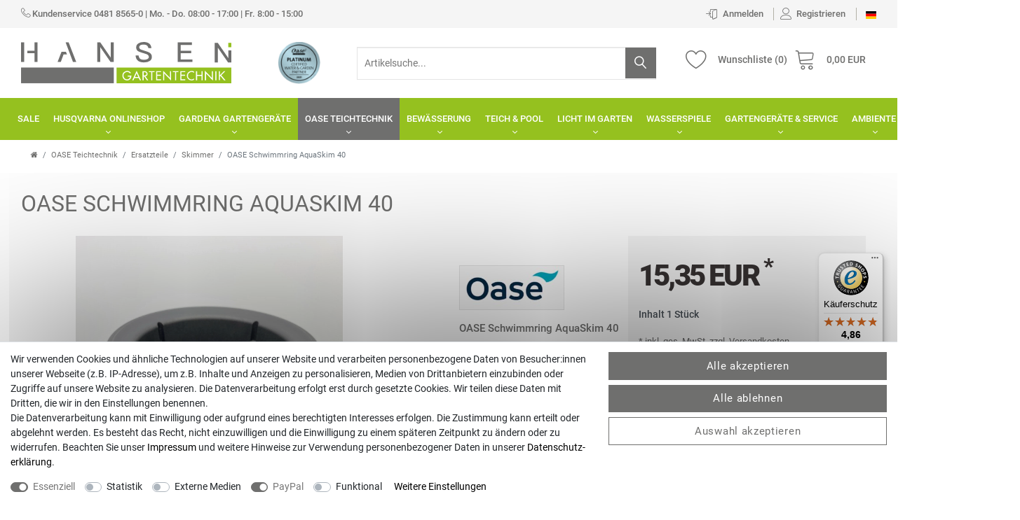

--- FILE ---
content_type: text/html; charset=UTF-8
request_url: https://www.gartentechnik-hansen.de/oase-teichtechnik/ersatzteile/skimmer/oase-schwimmring-aquaskim-40/a-441800
body_size: 93335
content:












<!DOCTYPE html>
<html lang="de" data-framework="vue" prefix="og: http://ogp.me/ns#" class="icons-loading">
<head>
                        

    <script type="text/javascript">
    (function() {
        var _availableConsents = {"necessary.consent":[true,[],null],"necessary.session":[true,[],null],"necessary.csrf":[true,["XSRF-TOKEN"],null],"necessary.shopbooster_cookie":[true,["plenty_cache"],null],"tracking.googleAnalytics":[false,["\/^_ga\/","_ga","_gid","_gat"],false],"media.googleMaps":[null,[],null],"media.reCaptcha":[false,[],false],"paypal.paypal-cookies":[true,["X-PP-SILOVER","X-PP-L7","tsrc","paypalplus_session_v2"],true],"convenience.languageDetection":[null,[],null]};
        var _allowedCookies = ["plenty_cache","XSRF-TOKEN","X-PP-SILOVER","X-PP-L7","tsrc","paypalplus_session_v2","plenty-shop-cookie","PluginSetPreview","SID_PLENTY_ADMIN_18330","PreviewCookie"] || [];

        window.ConsentManager = (function() {
            var _consents = (function() {
                var _rawCookie = document.cookie.split(";").filter(function (cookie) {
                    return cookie.trim().indexOf("plenty-shop-cookie=") === 0;
                })[0];

                if (!!_rawCookie) {
                    try {
                        _rawCookie = decodeURIComponent(_rawCookie);
                    } catch (e) {
                        document.cookie = "plenty-shop-cookie= ; expires = Thu, 01 Jan 1970 00:00:00 GMT"
                        return null;
                    }

                    try {
                        return JSON.parse(
                            _rawCookie.trim().substr("plenty-shop-cookie=".length)
                        );
                    } catch (e) {
                        return null;
                    }
                }
                return null;
            })();

            Object.keys(_consents || {}).forEach(function(group) {
                if(typeof _consents[group] === 'object' && _consents[group] !== null)
                {
                    Object.keys(_consents[group] || {}).forEach(function(key) {
                        var groupKey = group + "." + key;
                        if(_consents[group][key] && _availableConsents[groupKey] && _availableConsents[groupKey][1].length) {
                            Array.prototype.push.apply(_allowedCookies, _availableConsents[groupKey][1]);
                        }
                    });
                }
            });

            if(!_consents) {
                Object.keys(_availableConsents || {})
                    .forEach(function(groupKey) {
                        if(_availableConsents[groupKey] && ( _availableConsents[groupKey][0] || _availableConsents[groupKey][2] )) {
                            Array.prototype.push.apply(_allowedCookies, _availableConsents[groupKey][1]);
                        }
                    });
            }

            var _setResponse = function(key, response) {
                _consents = _consents || {};
                if(typeof key === "object" && typeof response === "undefined") {
                    _consents = key;
                    document.dispatchEvent(new CustomEvent("consent-change", {
                        detail: {key: null, value: null, data: key}
                    }));
                    _enableScriptsOnConsent();
                } else {
                    var groupKey = key.split(".")[0];
                    var consentKey = key.split(".")[1];
                    _consents[groupKey] = _consents[groupKey] || {};
                    if(consentKey === "*") {
                        Object.keys(_availableConsents).forEach(function(aKey) {
                            if(aKey.split(".")[0] === groupKey) {
                                _consents[groupKey][aKey.split(".")[1]] = response;
                            }
                        });
                    } else {
                        _consents[groupKey][consentKey] = response;
                    }
                    document.dispatchEvent(new CustomEvent("consent-change", {
                        detail: {key: key, value: response, data: _consents}
                    }));
                    _enableScriptsOnConsent();
                }
                if(!_consents.hasOwnProperty('_id')) {
                    _consents['_id'] = "250a00c39d5112e581750c5a1c4c7acce5a007e6";
                }

                Object.keys(_availableConsents).forEach(function(key) {
                    if((_availableConsents[key][1] || []).length > 0) {
                        if(_isConsented(key)) {
                            _availableConsents[key][1].forEach(function(cookie) {
                                if(_allowedCookies.indexOf(cookie) < 0) _allowedCookies.push(cookie);
                            });
                        } else {
                            _allowedCookies = _allowedCookies.filter(function(cookie) {
                                return _availableConsents[key][1].indexOf(cookie) < 0;
                            });
                        }
                    }
                });

                document.cookie = "plenty-shop-cookie=" + JSON.stringify(_consents) + "; path=/; secure";
            };
            var _hasResponse = function() {
                return _consents !== null;
            };

            var _expireDate = function() {
                var expireSeconds = 0;
                                const date = new Date();
                date.setSeconds(date.getSeconds() + expireSeconds);
                const offset = date.getTimezoneOffset() / 60;
                date.setHours(date.getHours() - offset)
                return date.toUTCString();
            }
            var _isConsented = function(key) {
                var groupKey = key.split(".")[0];
                var consentKey = key.split(".")[1];

                if (consentKey === "*") {
                    return Object.keys(_availableConsents).some(function (aKey) {
                        var aGroupKey = aKey.split(".")[0];
                        return aGroupKey === groupKey && _isConsented(aKey);
                    });
                } else {
                    if(!_hasResponse()) {
                        return _availableConsents[key][0] || _availableConsents[key][2];
                    }

                    if(_consents.hasOwnProperty(groupKey) && _consents[groupKey].hasOwnProperty(consentKey))
                    {
                        return !!_consents[groupKey][consentKey];
                    }
                    else {
                        if(!!_availableConsents[key])
                        {
                            return _availableConsents[key][0];
                        }

                        console.warn("Cookie has been blocked due to not being registered: " + key);
                        return false;
                    }
                }
            };
            var _getConsents = function() {
                var _result = {};
                Object.keys(_availableConsents).forEach(function(key) {
                    var groupKey = key.split(".")[0];
                    var consentKey = key.split(".")[1];
                    _result[groupKey] = _result[groupKey] || {};
                    if(consentKey !== "*") {
                        _result[groupKey][consentKey] = _isConsented(key);
                    }
                });
                return _result;
            };
            var _isNecessary = function(key) {
                return _availableConsents.hasOwnProperty(key) && _availableConsents[key][0];
            };
            var _enableScriptsOnConsent = function() {
                var elementsToEnable = document.querySelectorAll("script[data-cookie-consent]");
                Array.prototype.slice.call(elementsToEnable).forEach(function(el) {
                    if(el.dataset && el.dataset.cookieConsent && el.type !== "application/javascript") {
                        var newScript = document.createElement("script");
                        if(el.src) {
                            newScript.src = el.src;
                        } else {
                            newScript.textContent = el.textContent;
                        }
                        el.parentNode.replaceChild(newScript, el);
                    }
                });
            };
            window.addEventListener("load", _enableScriptsOnConsent);
            
            return {
                setResponse: _setResponse,
                hasResponse: _hasResponse,
                isConsented: _isConsented,
                getConsents: _getConsents,
                isNecessary: _isNecessary
            };
        })();
    })();
</script>


    
<meta charset="utf-8">
<meta http-equiv="X-UA-Compatible" content="IE=edge">
<meta name="viewport" content="width=device-width, initial-scale=1">
<meta name="format-detection" content="telephone=no">
<meta name="seobility" content="3a8dcff9586b2b0ffd82fa2d5fd3f3bf">

<link rel="icon" type="image/x-icon" href="/tpl/favicon_0.ico">

            <link rel="canonical" href="https://www.gartentechnik-hansen.de/oase-teichtechnik/ersatzteile/skimmer/oase-schwimmring-aquaskim-40/a-441800">
                        <link rel="alternate" hreflang="x-default" href="https://www.gartentechnik-hansen.de/oase-teichtechnik/ersatzteile/skimmer/oase-schwimmring-aquaskim-40/a-441800"/>
                    <link rel="alternate" hreflang="de" href="https://www.gartentechnik-hansen.de/oase-teichtechnik/ersatzteile/skimmer/oase-schwimmring-aquaskim-40/a-441800"/>
            
<style data-font="Custom-Font">
    
                
        .icons-loading .fa { visibility: hidden !important; }
</style>

<link rel="preload" href="https://cdn02.plentymarkets.com/s60u1bq7a1yw/plugin/35/ceres/css/ceres-icons.css" as="style" onload="this.onload=null;this.rel='stylesheet';">
<noscript><link rel="stylesheet" href="https://cdn02.plentymarkets.com/s60u1bq7a1yw/plugin/35/ceres/css/ceres-icons.css"></noscript>


<link rel="preload" as="style" href="https://cdn02.plentymarkets.com/s60u1bq7a1yw/plugin/35/ceres/css/ceres-base.css?v=03c6870342ab98602c3adc2f4ff9ff752dbbe91b">
    <link rel="stylesheet" href="https://cdn02.plentymarkets.com/s60u1bq7a1yw/plugin/35/ceres/css/ceres-base.css?v=03c6870342ab98602c3adc2f4ff9ff752dbbe91b">


<script type="application/javascript">
    /*! loadCSS. [c]2017 Filament Group, Inc. MIT License */
    /* This file is meant as a standalone workflow for
    - testing support for link[rel=preload]
    - enabling async CSS loading in browsers that do not support rel=preload
    - applying rel preload css once loaded, whether supported or not.
    */
    (function( w ){
        "use strict";
        // rel=preload support test
        if( !w.loadCSS ){
            w.loadCSS = function(){};
        }
        // define on the loadCSS obj
        var rp = loadCSS.relpreload = {};
        // rel=preload feature support test
        // runs once and returns a function for compat purposes
        rp.support = (function(){
            var ret;
            try {
                ret = w.document.createElement( "link" ).relList.supports( "preload" );
            } catch (e) {
                ret = false;
            }
            return function(){
                return ret;
            };
        })();

        // if preload isn't supported, get an asynchronous load by using a non-matching media attribute
        // then change that media back to its intended value on load
        rp.bindMediaToggle = function( link ){
            // remember existing media attr for ultimate state, or default to 'all'
            var finalMedia = link.media || "all";

            function enableStylesheet(){
                // unbind listeners
                if( link.addEventListener ){
                    link.removeEventListener( "load", enableStylesheet );
                } else if( link.attachEvent ){
                    link.detachEvent( "onload", enableStylesheet );
                }
                link.setAttribute( "onload", null );
                link.media = finalMedia;
            }

            // bind load handlers to enable media
            if( link.addEventListener ){
                link.addEventListener( "load", enableStylesheet );
            } else if( link.attachEvent ){
                link.attachEvent( "onload", enableStylesheet );
            }

            // Set rel and non-applicable media type to start an async request
            // note: timeout allows this to happen async to let rendering continue in IE
            setTimeout(function(){
                link.rel = "stylesheet";
                link.media = "only x";
            });
            // also enable media after 3 seconds,
            // which will catch very old browsers (android 2.x, old firefox) that don't support onload on link
            setTimeout( enableStylesheet, 3000 );
        };

        // loop through link elements in DOM
        rp.poly = function(){
            // double check this to prevent external calls from running
            if( rp.support() ){
                return;
            }
            var links = w.document.getElementsByTagName( "link" );
            for( var i = 0; i < links.length; i++ ){
                var link = links[ i ];
                // qualify links to those with rel=preload and as=style attrs
                if( link.rel === "preload" && link.getAttribute( "as" ) === "style" && !link.getAttribute( "data-loadcss" ) ){
                    // prevent rerunning on link
                    link.setAttribute( "data-loadcss", true );
                    // bind listeners to toggle media back
                    rp.bindMediaToggle( link );
                }
            }
        };

        // if unsupported, run the polyfill
        if( !rp.support() ){
            // run once at least
            rp.poly();

            // rerun poly on an interval until onload
            var run = w.setInterval( rp.poly, 500 );
            if( w.addEventListener ){
                w.addEventListener( "load", function(){
                    rp.poly();
                    w.clearInterval( run );
                } );
            } else if( w.attachEvent ){
                w.attachEvent( "onload", function(){
                    rp.poly();
                    w.clearInterval( run );
                } );
            }
        }


        // commonjs
        if( typeof exports !== "undefined" ){
            exports.loadCSS = loadCSS;
        }
        else {
            w.loadCSS = loadCSS;
        }
    }( typeof global !== "undefined" ? global : this ) );

    (function() {
        var checkIconFont = function() {
            if(!document.fonts || document.fonts.check("1em FontAwesome")) {
                document.documentElement.classList.remove('icons-loading');
            }
        };

        if(document.fonts) {
            document.fonts.addEventListener("loadingdone", checkIconFont);
            window.addEventListener("load", checkIconFont);
        }
        checkIconFont();
    })();
</script>

                    

<!-- Extend the existing style with a template -->
                            <script type="text/plain" data-cookie-consent="tracking.googleAnalytics" async src="https://www.googletagmanager.com/gtag/js?id=G-VKCXE04X2B"></script>
<script type="text/plain" data-cookie-consent="tracking.googleAnalytics">
    window.dataLayer = window.dataLayer || [];
    function gtag(){dataLayer.push(arguments);}

    gtag('consent', 'default', {
      'ad_storage': 'granted',
      'ad_user_data': 'granted',
      'ad_personalization': 'granted',
      'analytics_storage': 'granted'
    });

    gtag('js', new Date());

    gtag('config', 'G-VKCXE04X2B');

                gtag('set', 'anonymizeIp', true);
    </script>

                    <link rel="preload" as="style" href="https://cdn02.plentymarkets.com/s60u1bq7a1yw/plugin/35/cngartentechnik/css/main.min.css?v=03c6870342ab98602c3adc2f4ff9ff752dbbe91b">
<link rel="stylesheet" href="https://cdn02.plentymarkets.com/s60u1bq7a1yw/plugin/35/cngartentechnik/css/main.min.css?v=03c6870342ab98602c3adc2f4ff9ff752dbbe91b">

            



    
    
                
    

    
    
    
    
    

                    


<meta name="robots" content="all">
    <meta name="description" content="Ersatz Schwimmring für den OASE Oberflächenskimmer AquaSkim 40">
    <meta name="keywords" content="Oase, skimmer, ersatz, ersatzteil, schwimmer, aquaskim, schwimmring">
<meta property="og:title" content="OASE Schwimmring AquaSkim 40 | Gartentechnik Hansen"/>
<meta property="og:type" content="article"/>
<meta property="og:url" content="https://www.gartentechnik-hansen.de/oase-teichtechnik/ersatzteile/skimmer/oase-schwimmring-aquaskim-40/a-441800"/>
<meta property="og:image" content="https://cdn02.plentymarkets.com/s60u1bq7a1yw/item/images/441800/full/33284-oase-schwimmring-aquaskim-40-01.jpeg"/>
<meta property="thumbnail" content="https://cdn02.plentymarkets.com/s60u1bq7a1yw/item/images/441800/full/33284-oase-schwimmring-aquaskim-40-01.jpeg"/>

<script type="application/ld+json">
            {
                "@context"      : "https://schema.org/",
                "@type"         : "Product",
                "@id"           : "4466",
                "name"          : "OASE Schwimmring AquaSkim 40",
                "category"      : "Skimmer",
                "releaseDate"   : "",
                "image"         : "https://cdn02.plentymarkets.com/s60u1bq7a1yw/item/images/441800/full/33284-oase-schwimmring-aquaskim-40-01.jpeg",
                "identifier"    : "4466",
                "description"   : "Ersatz Schwimmring für den OASE Oberflächenskimmer AquaSkim 40",
                "disambiguatingDescription" : "",
                "manufacturer"  : {
                    "@type"         : "Organization",
                    "name"          : "OASE GmbH"
                },
                "brand"         : {
                    "@type"         : "Brand",
                    "name"          : "OASE GmbH"
                },
                "sku"           : "OA 33284",
                "gtin"          : "4010052332840",
                "gtin13"        : "4010052332840",
                "offers": {
                    "@type"         : "Offer",
                    "priceCurrency" : "EUR",
                    "price"         : "15.35",
                    "url"           : "https://www.gartentechnik-hansen.de/oase-teichtechnik/ersatzteile/skimmer/oase-schwimmring-aquaskim-40/a-441800",
                    "priceSpecification":[
                                                {
                            "@type": "UnitPriceSpecification",
                            "price": "15.35",
                            "priceCurrency": "EUR",
                            "priceType": "SalePrice",
                            "referenceQuantity": {
                                "@type": "QuantitativeValue",
                                "value": "1",
                                "unitCode": "C62"
                            }
                        }

                    ],
                    "availability"  : "http://schema.org/InStock",
                    "itemCondition" : "https://schema.org/NewCondition"
                },
                "depth": {
                    "@type"         : "QuantitativeValue",
                    "value"         : "0"
                },
                "width": {
                    "@type"         : "QuantitativeValue",
                    "value"         : "0"
                },
                "height": {
                    "@type"         : "QuantitativeValue",
                    "value"         : "0"
                },
                "weight": {
                    "@type"         : "QuantitativeValue",
                    "value"         : "0"
                }
            }
        </script>

<title>OASE Schwimmring AquaSkim 40 | Gartentechnik Hansen</title>

            <link rel="stylesheet" href="https://cdn02.plentymarkets.com/s60u1bq7a1yw/plugin/35/feedback/css/main.css" media="none" onload="if(media!='all')media='all'">
<noscript><link rel="stylesheet" href="https://cdn02.plentymarkets.com/s60u1bq7a1yw/plugin/35/feedback/css/main.css"></noscript>


            <style>
    #paypal_loading_screen {
        display: none;
        position: fixed;
        z-index: 2147483640;
        top: 0;
        left: 0;
        width: 100%;
        height: 100%;
        overflow: hidden;

        transform: translate3d(0, 0, 0);

        background-color: black;
        background-color: rgba(0, 0, 0, 0.8);
        background: radial-gradient(ellipse closest-corner, rgba(0,0,0,0.6) 1%, rgba(0,0,0,0.8) 100%);

        color: #fff;
    }

    #paypal_loading_screen .paypal-checkout-modal {
        font-family: "HelveticaNeue", "HelveticaNeue-Light", "Helvetica Neue Light", helvetica, arial, sans-serif;
        font-size: 14px;
        text-align: center;

        box-sizing: border-box;
        max-width: 350px;
        top: 50%;
        left: 50%;
        position: absolute;
        transform: translateX(-50%) translateY(-50%);
        cursor: pointer;
        text-align: center;
    }

    #paypal_loading_screen.paypal-overlay-loading .paypal-checkout-message, #paypal_loading_screen.paypal-overlay-loading .paypal-checkout-continue {
        display: none;
    }

    .paypal-checkout-loader {
        display: none;
    }

    #paypal_loading_screen.paypal-overlay-loading .paypal-checkout-loader {
        display: block;
    }

    #paypal_loading_screen .paypal-checkout-modal .paypal-checkout-logo {
        cursor: pointer;
        margin-bottom: 30px;
        display: inline-block;
    }

    #paypal_loading_screen .paypal-checkout-modal .paypal-checkout-logo img {
        height: 36px;
    }

    #paypal_loading_screen .paypal-checkout-modal .paypal-checkout-logo img.paypal-checkout-logo-pp {
        margin-right: 10px;
    }

    #paypal_loading_screen .paypal-checkout-modal .paypal-checkout-message {
        font-size: 15px;
        line-height: 1.5;
        padding: 10px 0;
    }

    #paypal_loading_screen.paypal-overlay-context-iframe .paypal-checkout-message, #paypal_loading_screen.paypal-overlay-context-iframe .paypal-checkout-continue {
        display: none;
    }

    .paypal-spinner {
        height: 30px;
        width: 30px;
        display: inline-block;
        box-sizing: content-box;
        opacity: 1;
        filter: alpha(opacity=100);
        animation: rotation .7s infinite linear;
        border-left: 8px solid rgba(0, 0, 0, .2);
        border-right: 8px solid rgba(0, 0, 0, .2);
        border-bottom: 8px solid rgba(0, 0, 0, .2);
        border-top: 8px solid #fff;
        border-radius: 100%
    }

    .paypalSmartButtons div {
        margin-left: 10px;
        margin-right: 10px;
    }
</style>                <style>.widget-image-box .widget-inner:hover h2 {
  color: white;
  text-decoration: underline;
}

.automower-aktion-home {
  width: 100%;
}

.automower-aktion-overlay {
  position: absolute;
  bottom: 5%;
  left: 5%;
  background: white;
  padding: 5px 10px;
  border-radius: 0.1rem;
}

.widget-primary .bg-appearance {
    background-color: #ffffff;
    color: #555;
}

.widget-image-box .widget-inner:hover h2 {
  color: white;
  text-decoration: underline;
}

.automower-aktion-home {
  width: 100%;
  
}

.automower-aktion-overlay {
  position: absolute;
  bottom: 5%;
  left: 5%;
  background: white;
  padding: 5px 10px;
  border-radius: 0.1rem;
}

.widget-primary .bg-appearance {
    background-color: #ffffff;
    color: #555;
}

.aktion2-container-home img {
  max-width: 100%;
}

.aktion2-overlay {
  position: absolute;
  top: 15%;
  left: 5%;
  max-width: 40%;
  text-align: left;
}

.aktion2-container-home button {
  position: absolute;
  left: 5%;
  bottom: 15%;
}


@media (max-width: 767.98px) {
.aktion2-container-home button {
    position: absolute;
    left: 5%;
    bottom: 15%;
    padding: 13px 17px;
}  
  
  .automower-aktion-overlay {
    position: absolute;
    bottom: 5%;
    left: 5%;
    background: white;
    padding: 5px 10px;
    border-radius: 0.1rem;
    max-width: 46%;
}
  
  .automower-aktion-overlay p {
font-size: 10px;
  }
}

.widget-image-carousel .widget-inner .carousel-item img.img-cover {
    min-width: 100%;
    min-height: 100%;
    object-fit: initial;
}

#n2g_script {
    background: #fbfbfb;
    border: 1px solid #e2e2e2;
    padding: 10px;
}

.footer #n2g_script {
    background: #f7f7f9;
    border: none;
    padding: 0;
}

.footer #n2g_script a {
  color: #333;
  font-weight: bold;
}</style>
                            
                                            <link rel="preload" as="style" href="https://cdn02.plentymarkets.com/s60u1bq7a1yw/plugin/35/cngartentechnik/css/single.min.css?v=03c6870342ab98602c3adc2f4ff9ff752dbbe91b">
<link rel="stylesheet" href="https://cdn02.plentymarkets.com/s60u1bq7a1yw/plugin/35/cngartentechnik/css/single.min.css?v=03c6870342ab98602c3adc2f4ff9ff752dbbe91b">

            
        <!-- Google tag (gtag.js) -->
     <script async src="https://www.googletagmanager.com/gtag/js?id=G-VKCXE04X2B"></script>
        <script>
        window.dataLayer = window.dataLayer || [];
        function gtag(){dataLayer.push(arguments);}
        gtag('js', new Date());

        gtag('config', 'G-VKCXE04X2B');
    </script>
    <!-- Begin eTrusted bootstrap tag -->
    <script src="https://integrations.etrusted.com/applications/widget.js/v2" defer async></script>
    <!-- End eTrusted bootstrap tag -->
</head>

<body class="page-singleitem item-441800 variation-4466 ">

                    
<script>
    if('ontouchstart' in document.documentElement)
    {
        document.body.classList.add("touch");
    }
    else
    {
        document.body.classList.add("no-touch");
    }
</script>
<script>
document.body.style.setProperty("--primary-color", "#6f6f6e");
document.body.style.setProperty("--primarytext-color", "#ffffff");
document.body.style.setProperty("--primaryhover-color", "#95c11f");
document.body.style.setProperty("--secondary-color", "#000000");
document.body.style.setProperty("--button-color", "#6f6f6e");
document.body.style.setProperty("--buttonhover-color", "#000000");
document.body.style.setProperty("--background-color", "#ffffff");
document.body.style.setProperty("--footerbackground-color", "#6f6f6e");
document.body.style.setProperty("--footertext-color", "#ffffff");
</script>


<div id="vue-app" class="app">
    
    <lazy-hydrate when-idle>
        <notifications template="#vue-notifications" :initial-notifications="{&quot;error&quot;:null,&quot;warn&quot;:null,&quot;info&quot;:null,&quot;success&quot;:null,&quot;log&quot;:null}"></notifications>
    </lazy-hydrate>

    






<header id="page-header" class="d-print-none">
<div class="top-panel">
<div class="container-max">
  <a class="companyHotlineTimes" href="tel:04818565-0" title="04818565-0">
        <i class="lnr lnr-phone-handset"></i>
        <span class="number">Kundenservice 0481 8565-0</span> | <span>Mo. - Do. 08:00 - 17:00 | Fr. 8:00 - 15:00</span>
  </a>
<ul id="controlsList" class="controls-list list-inline pull-right">
<li class="list-inline-item control-user">

<client-only>
<user-login-handler></user-login-handler>
</client-only>

</li>
<li class="list-inline-item dropdown control-languages">
    <a class=""
       data-toggle="collapse"
       href="#countrySettings"
       aria-expanded="false"
       aria-controls="countrySettings"
       data-parent="#controlsList">
        <i class="flag-icon flag-icon-de"></i>
    </a></li>
  </ul>

<div id="countrySettings" class="cmp cmp-country-settings collapse">
    <div class="container-max">
        <div class="row py-3">
            <div class="col-12 col-lg-6">

                <div class="language-settings">
                    <div class="list-title">
                        <strong>Sprache</strong>
                        <hr>
                    </div>

                                                            <ul class="row">
                                                                                <li class="col-6 col-sm-4 px-0 active">
                                <a class="nav-link" href="https://www.gartentechnik-hansen.de/oase-teichtechnik/ersatzteile/skimmer/oase-schwimmring-aquaskim-40/a-441800" data-update-url>
                                    <i class="flag-icon flag-icon-de"></i>
                                    Deutsch
                                </a>
                            </li>
                                            </ul>
                </div>
            </div>
            <div class="col-12 col-lg-6">
                <div class="shipping-settings">
                    <div class="list-title">
                        <strong>Lieferland</strong>
                        <hr>
                    </div>
                    <shipping-country-select :disable-input="false"></shipping-country-select>
                </div>
            </div>
        </div>
    </div>
</div>
</div>
</div>
<div class="header-container">
<div class="container-max">
<div class="flexBox">
<div class="shopLogo">
<a href="/" title="Gartentechnik Hansen - Zur Startseite">
<svg xmlns="http://www.w3.org/2000/svg" viewBox="0 0 714.33 141.56"><path d="M649.5,91.51v8.77H611.4v19.61h35.83v8.77H611.4v21.41h39.7v8.77h-50V91.51Z" transform="translate(-68.93 -90.19)" fill="#6f6f6e"/><path d="M503.79,95.19c4.72,3.49,7.36,8.86,8,16.22H501.62c-.94-4.34-2.64-7.55-5.28-9.43s-6.41-2.93-11.5-2.93q-6.66,0-10.19,2a7.65,7.65,0,0,0-4.34,7.36c0,3,1.61,5.37,5,7.17,1.51.84,5.38,2.26,11.69,4.14,9.06,2.83,15,5,17.64,6.61,5.75,3.49,8.68,8.3,8.68,14.52a16.73,16.73,0,0,1-7.08,14.24q-7.07,5.09-19.8,5.09c-8.21,0-14.62-1.7-19.24-4.9-5.56-4-8.58-10.19-9.15-18.67h10.19c.75,5.28,2.64,9.14,5.66,11.41,2.73,2.07,6.88,3.11,12.54,3.11,5.09,0,9.15-.94,12.16-2.64s4.53-4.06,4.53-7.07c0-3.78-2.17-6.7-6.41-8.87-1.51-.75-5.94-2.26-13.39-4.53-8.3-2.64-13.39-4.43-15.47-5.56A14.84,14.84,0,0,1,460.13,109a15.91,15.91,0,0,1,7.45-14q7.07-4.81,17.82-4.81C493.23,90.19,499.36,91.79,503.79,95.19Z" transform="translate(-68.93 -90.19)" fill="#6f6f6e"/><polygon points="304.81 1.32 304.81 53.59 269.13 1.32 258.76 1.32 258.76 68.65 269.04 68.65 269.04 18.01 269.04 17.46 304.21 68.65 304.81 68.65 315.09 68.65 315.09 1.32 304.81 1.32" fill="#6f6f6e"/><polygon points="161.63 1.32 151.41 1.32 176.53 68.65 187.56 68.65 161.63 1.32" fill="#6f6f6e"/><polygon points="152.55 33.68 147.74 33.68 147.74 33.67 137.47 33.67 124 68.65 134.94 68.65 144.54 42.43 156.01 42.43 152.55 33.68" fill="#6f6f6e"/><rect x="704.05" y="2.93" width="10.28" height="15.09" fill="#95c11f"/><rect y="87.5" width="315.09" height="53.9" fill="#6f6f6e"/><rect x="324.48" y="87.67" width="389.85" height="53.9" fill="#95c11f"/><path d="M443.73,205.57v1.24c0,8.56-6,15.14-14.77,15.14s-15.75-7.53-15.75-16.17a16.23,16.23,0,0,1,28.86-10.3l-2.73,2.61a12.29,12.29,0,0,0-22.24,7.56c0,6.54,5.37,12.74,12.11,12.74,4.84,0,10.05-4.18,10.22-9.26h-8.07v-3.56Z" transform="translate(-68.93 -90.19)" fill="#fff"/><path d="M454.47,213.47l-3.55,7.81h-4.18l14.88-32.5,14.89,32.5h-4.18l-3.55-7.81Zm7.15-16.17-5.54,12.61h11.08Z" transform="translate(-68.93 -90.19)" fill="#fff"/><path d="M501,221.28h-4.71l-9.18-13.19h-1.61v13.19h-3.89V190.11h4.71c2.77,0,5.75,0,8.23,1.44a8.63,8.63,0,0,1,4.1,7.45,8.49,8.49,0,0,1-7.49,8.72Zm-15.5-16.41h1.24c4,0,8.27-.75,8.27-5.71s-4.63-5.58-8.48-5.58h-1Z" transform="translate(-68.93 -90.19)" fill="#fff"/><path d="M514.91,221.28H511V193.66h-7.4v-3.55h18.68v3.55h-7.4Z" transform="translate(-68.93 -90.19)" fill="#fff"/><path d="M527.85,190.11H544.6v3.55H531.74v8.73h12.49v3.55H531.74v11.79H544.6v3.55H527.85Z" transform="translate(-68.93 -90.19)" fill="#fff"/><path d="M551.5,188.62l23.4,24.52v-23h3.89v32.45l-23.4-24.51v23.23H551.5Z" transform="translate(-68.93 -90.19)" fill="#fff"/><path d="M596,221.28h-3.89V193.66h-7.4v-3.55h18.69v3.55H596Z" transform="translate(-68.93 -90.19)" fill="#fff"/><path d="M609.79,190.11h16.75v3.55H613.68v8.73h12.48v3.55H613.68v11.79h12.86v3.55H609.79Z" transform="translate(-68.93 -90.19)" fill="#fff"/><path d="M656.51,196.06A12.4,12.4,0,0,0,636,205.74a12.26,12.26,0,0,0,20.55,9.42v4.59a16.83,16.83,0,0,1-8.19,2.2,16.15,16.15,0,0,1-16.25-16.09,16.38,16.38,0,0,1,16.58-16.41,15.12,15.12,0,0,1,7.86,2.1Z" transform="translate(-68.93 -90.19)" fill="#fff"/><path d="M682,202.68V190.11h3.88v31.17H682v-15H667.17v15h-3.88V190.11h3.88v12.57Z" transform="translate(-68.93 -90.19)" fill="#fff"/><path d="M693.63,188.62,717,213.14v-23h3.89v32.45l-23.4-24.51v23.23h-3.89Z" transform="translate(-68.93 -90.19)" fill="#fff"/><path d="M732.7,221.28h-3.89V190.11h3.89Z" transform="translate(-68.93 -90.19)" fill="#fff"/><path d="M758.13,190.11h5.08l-14,14,14.26,17.16h-5.25l-11.74-14.51-1.58,1.49v13H741V190.11h3.88v13.52Z" transform="translate(-68.93 -90.19)" fill="#fff"/><polygon points="45.66 1.32 45.66 29.71 21.24 29.71 21.24 38.48 45.66 38.48 45.66 68.65 55.94 68.65 55.94 1.32 45.66 1.32" fill="#6f6f6e"/><polygon points="10.39 38.48 10.39 29.71 10.39 1.32 0.12 1.32 0.12 68.65 10.39 68.65 10.39 38.48" fill="#6f6f6e"/><polygon points="704.05 28.6 704.05 55.2 668.37 2.93 658 2.93 658 70.26 668.28 70.26 668.28 19.62 668.66 19.62 703.45 70.26 704.05 70.26 714.33 70.26 714.33 28.6 704.05 28.6" fill="#6f6f6e"/></svg>
</a>
</a></div>
<div class="brands">
<ul>
<li><a title="zertifizierter Oase Online Partner" href="https://www.gartentechnik-hansen.de/oase-teichtechnik">
  <img src="https://cdn02.plentymarkets.com/s60u1bq7a1yw/frontend/images/oase_partner_2021.png" alt="zertifizierter Oase Online Partner">
</a></li>

</ul>
</div>
    <item-search></item-search>

<div class="controls">
  <ul id="controlsList" class="controls-list list-inline">
        <li class="list-inline-item control-wish-list">
        <lazy-hydrate when-idle>
            <wish-list-count></wish-list-count>
        </lazy-hydrate>
      </li>
    <li class="list-inline-item control-basket">
   <a v-toggle-basket-preview href="#" class="toggle-basket-preview">
        <icon icon="shopping-cart" class-loading="fa-refresh" :loading="$store.state.basket.isBasketLoading"></icon>
            <span class="text hidden-xs-down" v-if="!$store.state.basket.showNetPrices" v-basket-item-sum="$store.state.basket.data.itemSum">0,00 EUR</span>
            <span class="text hidden-xs-down" v-else v-cloak v-basket-item-sum="$store.state.basket.data.itemSumNet">0,00 EUR</span>
    </a>
  </li>
  </ul>
</div>
</div>
</div>
</div>

<div class="header-main-menu isSticky">

<nav class="navbar megamenu"><div class="container-max">
<div class="hamburger"><a href="#mmenu" class="c-hamburger c-hamburger--htx"><span>menu</span></a></div>
<div id="mainNavbarCollapsable">

<ul class="mainmenu">
<li class="" data-category-id="766"><a href="/sale" title="SALE">SALE</a></li><li class="ddown " data-category-id="218" v-navigation-touch-handler><a href="/husqvarna" title="HUSQVARNA Onlineshop">HUSQVARNA Onlineshop<i class="fa fa-angle-down" aria-hidden="true"></i></a><span class="d-lg-none nav-direction" data-toggle="collapse" href="#navDropdown0" aria-expanded="false"><i class="fa fa-angle-down" aria-hidden="true"></i></span><ul data-level="1" id="navDropdown0" class="collapse">
<li class="level1 hasChildren" data-category-id="239"><a href="/husqvarna/akku-range"  title="Akku-Serie">Akku-Serie</a><ul class="list_1">
<li class="level2" data-category-id="787"><a href="/husqvarna/akku-range/aspire"  title="Aspire">Aspire</a></li><li class="level2" data-category-id="783"><a href="/husqvarna/akku-range/akkus"  title="Akkus">Akkus</a></li><li class="level2" data-category-id="245"><a href="/husqvarna/akku-range/akku-blasgeraete"  title="Akku-Blasgeräte">Akku-Blasgeräte</a></li><li class="level2" data-category-id="292"><a href="/husqvarna/akku-range/akku-hochentaster"  title="Akku-Hochentaster">Akku-Hochentaster</a></li><li class="level2" data-category-id="267"><a href="/husqvarna/akku-range/akku-heckenscheren"  title="Akku-Heckenscheren">Akku-Heckenscheren</a></li><li class="level2" data-category-id="241"><a href="/husqvarna/akku-range/akku-kettensaegen"  title="Akku-Kettensägen">Akku-Kettensägen</a></li><li class="level2" data-category-id="288"><a href="/husqvarna/akku-range/akku-rasenmaeher"  title="Akku-Rasenmäher">Akku-Rasenmäher</a></li><li class="level2" data-category-id="704"><a href="/husqvarna/akku-range/akku-trennschleifer"  title="AkkuTrennschleifer">AkkuTrennschleifer</a></li><li class="level2" data-category-id="249"><a href="/husqvarna/akku-range/akku-trimmer"  title="Akku-Trimmer">Akku-Trimmer</a></li><li class="level2" data-category-id="240"><a href="/husqvarna/akku-range/akku-zubehoer"  title="Akku Zubehör">Akku Zubehör</a></li><li class="level2 bt-more"><a href="/husqvarna/akku-range" title="Mehr...">Mehr...</a></li></ul></li><li class="level1 hasChildren" data-category-id="225"><a href="/husqvarna/automower"  title="Automower">Automower</a><ul class="list_1">
<li class="level2" data-category-id="774"><a href="/husqvarna/automower/husqvarna-epos-husqvarna-ceora"  title="EPOS / CEORA">EPOS / CEORA</a></li><li class="level2" data-category-id="786"><a href="/husqvarna/automower/nera"  title="NERA">NERA</a></li><li class="level2" data-category-id="227"><a href="/husqvarna/automower/geraete"  title="Geräte">Geräte</a></li><li class="level2 hasChildren" data-category-id="226"><a href="/husqvarna/automower/zubehoer"  title="Zubehör / Ersatzteile">Zubehör / Ersatzteile</a>
</li><li class="level2" data-category-id="762"><a href="/husqvarna/automower/service"  title="Service">Service</a></li><li class="level2" data-category-id="281"><a href="/husqvarna/automower/winterservice"  title="Winterservice">Winterservice</a></li></ul></li><li class="level1 hasChildren" data-category-id="219"><a href="/husqvarna/bekleidung"  title="Schutz- u. Arbeitskleidung">Schutz- u. Arbeitskleidung</a><ul class="list_1">
<li class="level2" data-category-id="224"><a href="/husqvarna/bekleidung/arbeitskleidung"  title="Arbeitskleidung">Arbeitskleidung</a></li><li class="level2" data-category-id="223"><a href="/husqvarna/bekleidung/handschuhe"  title="Handschuhe">Handschuhe</a></li><li class="level2 hasChildren" data-category-id="221"><a href="/husqvarna/bekleidung/schnittschutzbekleidung"  title="Schnittschutzbekleidung">Schnittschutzbekleidung</a>
</li><li class="level2" data-category-id="222"><a href="/husqvarna/bekleidung/schutzstiefel"  title="Schutzstiefel">Schutzstiefel</a></li><li class="level2" data-category-id="470"><a href="/husqvarna/bekleidung/freizeitbekleidung"  title="Xplorer Freizeitbekleidung">Xplorer Freizeitbekleidung</a></li><li class="level2" data-category-id="220"><a href="/husqvarna/bekleidung/helme"  title="Helme + Gehörschutz">Helme + Gehörschutz</a></li></ul></li><li class="level1 hasChildren" data-category-id="768"><a href="/husqvarna/baumpflege"  title="Baumpflege">Baumpflege</a><ul class="list_1">
<li class="level2" data-category-id="243"><a href="/husqvarna/baumpflege/werkzeuge-fuer-die-baumpflege"  title="Werkzeuge für die Baumpflege">Werkzeuge für die Baumpflege</a></li></ul></li><li class="level1" data-category-id="266"><a href="/husqvarna/blas-und-sauggeraete"  title="Blas- und Sauggeräte">Blas- und Sauggeräte</a></li><li class="level1 hasChildren" data-category-id="681"><a href="/husqvarna/bicycles-fahrraeder"  title="E-Bikes ">E-Bikes </a><ul class="list_1">
<li class="level2" data-category-id="685"><a href="/husqvarna/bicycles-fahrraeder/mountain-cross"  title="Mountain Cross">Mountain Cross</a></li><li class="level2" data-category-id="792"><a href="/husqvarna/bicycles-fahrraeder/crosser"  title="Crosser">Crosser</a></li><li class="level2" data-category-id="791"><a href="/husqvarna/bicycles-fahrraeder/cross-tourer"  title="Cross Tourer">Cross Tourer</a></li><li class="level2" data-category-id="683"><a href="/husqvarna/bicycles-fahrraeder/gran-tourer"  title="Gran Tourer">Gran Tourer</a></li><li class="level2" data-category-id="789"><a href="/husqvarna/bicycles-fahrraeder/tourer"  title="Tourer">Tourer</a></li><li class="level2" data-category-id="710"><a href="/husqvarna/bicycles-fahrraeder/grand-towner"  title="Grand Towner">Grand Towner</a></li><li class="level2" data-category-id="793"><a href="/husqvarna/bicycles-fahrraeder/towner"  title="Towner">Towner</a></li><li class="level2" data-category-id="684"><a href="/husqvarna/bicycles-fahrraeder/gran-city-urban"  title="Gran City ">Gran City </a></li><li class="level2 hasChildren" data-category-id="741"><a href="/husqvarna/bicycles-fahrraeder/bekleidung"  title="Fahrradbekleidung">Fahrradbekleidung</a>
</li><li class="level2" data-category-id="782"><a href="/husqvarna/bicycles-fahrraeder/zubehoer"  title="Fahrrad Zubehör">Fahrrad Zubehör</a></li><li class="level2 bt-more"><a href="/husqvarna/bicycles-fahrraeder" title="Mehr...">Mehr...</a></li></ul></li><li class="level1 hasChildren" data-category-id="713"><a href="/husqvarna/construction-bau"  title="Husqvarna Construction Baumaschinen">Husqvarna Construction Baumaschinen</a><ul class="list_1">
<li class="level2" data-category-id="714"><a href="/husqvarna/construction-bau/bodenverdichtung"  title="Bodenverdichtung">Bodenverdichtung</a></li><li class="level2" data-category-id="715"><a href="/husqvarna/construction-bau/trennschleifer"  title="Trennschleifer">Trennschleifer</a></li></ul></li><li class="level1 hasChildren" data-category-id="235"><a href="/husqvarna/heckenscheren"  title="Heckenscheren">Heckenscheren</a><ul class="list_1">
<li class="level2" data-category-id="238"><a href="/husqvarna/heckenscheren/akku-heckenscheren"  title="Akku-Heckenscheren">Akku-Heckenscheren</a></li><li class="level2" data-category-id="237"><a href="/husqvarna/heckenscheren/benzin"  title="Benzin">Benzin</a></li></ul></li><li class="level1 hasChildren" data-category-id="674"><a href="/husqvarna/hochdruckreiniger"  title="Hochdruckreiniger">Hochdruckreiniger</a><ul class="list_1">
<li class="level2" data-category-id="675"><a href="/husqvarna/hochdruckreiniger/geraete"  title="Geräte">Geräte</a></li></ul></li><li class="level1" data-category-id="781"><a href="/husqvarna/hochentaster"  title="Hochentaster">Hochentaster</a></li><li class="level1 bt-more"><a href="/husqvarna" title="Mehr...">Mehr...</a></li></ul></li><li class="ddown " data-category-id="18" v-navigation-touch-handler><a href="/gardena" title="GARDENA Gartengeräte">GARDENA Gartengeräte<i class="fa fa-angle-down" aria-hidden="true"></i></a><span class="d-lg-none nav-direction" data-toggle="collapse" href="#navDropdown1" aria-expanded="false"><i class="fa fa-angle-down" aria-hidden="true"></i></span><ul data-level="1" id="navDropdown1" class="collapse">
<li class="level1" data-category-id="761"><a href="/gardena/clickup"  title="ClickUp!">ClickUp!</a></li><li class="level1 hasChildren" data-category-id="19"><a href="/gardena/original-gardena-system"  title="Original GARDENA System">Original GARDENA System</a><ul class="list_1">
<li class="level2" data-category-id="20"><a href="/gardena/original-gardena-system/kreisregner---grossflaechenregner"  title="Kreisregner + Großflächenregner">Kreisregner + Großflächenregner</a></li><li class="level2" data-category-id="25"><a href="/gardena/original-gardena-system/original-systemteile"  title="Original Systemteile">Original Systemteile</a></li><li class="level2" data-category-id="22"><a href="/gardena/original-gardena-system/profi-system"  title="Profi-System">Profi-System</a></li><li class="level2" data-category-id="26"><a href="/gardena/original-gardena-system/schlaeuche"  title="Schläuche">Schläuche</a></li><li class="level2" data-category-id="24"><a href="/gardena/original-gardena-system/schlauchwagen-trommeln"  title="Schlauchwagen/-trommeln">Schlauchwagen/-trommeln</a></li><li class="level2" data-category-id="23"><a href="/gardena/original-gardena-system/spritzen-brausen-giessstaebe"  title="Spritzen, Brausen, Gießstäbe">Spritzen, Brausen, Gießstäbe</a></li></ul></li><li class="level1" data-category-id="790"><a href="/gardena/reinigungssysteme"  title="Reinigungssysteme">Reinigungssysteme</a></li><li class="level1 hasChildren" data-category-id="27"><a href="/gardena/bewaesserungstechnik"  title="Bewässerungstechnik">Bewässerungstechnik</a><ul class="list_1">
<li class="level2 hasChildren" data-category-id="33"><a href="/gardena/bewaesserungstechnik/bewaesserungssteuerung"  title="Bewässerungssteuerung">Bewässerungssteuerung</a>
</li><li class="level2 hasChildren" data-category-id="31"><a href="/gardena/bewaesserungstechnik/ersatzteile-sprinkler"  title="Ersatzteile Sprinkler">Ersatzteile Sprinkler</a>
</li><li class="level2" data-category-id="28"><a href="/gardena/bewaesserungstechnik/micro-drip-system"  title="Micro-Drip-System">Micro-Drip-System</a></li><li class="level2" data-category-id="29"><a href="/gardena/bewaesserungstechnik/pipeline"  title="Pipeline">Pipeline</a></li><li class="level2" data-category-id="30"><a href="/gardena/bewaesserungstechnik/sprinklersystem"  title="Sprinklersystem">Sprinklersystem</a></li><li class="level2" data-category-id="21"><a href="/gardena/bewaesserungstechnik/viereck-schlauch-perlregner"  title="Viereck-, Schlauch-, Perlregner">Viereck-, Schlauch-, Perlregner</a></li></ul></li><li class="level1 hasChildren" data-category-id="50"><a href="/gardena/pumpen"  title="Pumpen">Pumpen</a><ul class="list_1">
<li class="level2" data-category-id="51"><a href="/gardena/pumpen/gartenpumpen"  title="Gartenpumpen">Gartenpumpen</a></li><li class="level2" data-category-id="52"><a href="/gardena/pumpen/hauswasserwerke-automaten"  title="Hauswasserwerke,-automaten">Hauswasserwerke,-automaten</a></li><li class="level2" data-category-id="53"><a href="/gardena/pumpen/pumpenzubehoer"  title="Pumpenzubehör">Pumpenzubehör</a></li><li class="level2" data-category-id="54"><a href="/gardena/pumpen/schmutzwasserpumpen"  title="Schmutzwasserpumpen">Schmutzwasserpumpen</a></li><li class="level2" data-category-id="55"><a href="/gardena/pumpen/tauch-druckpumpen"  title="Tauch-Druckpumpen">Tauch-Druckpumpen</a></li><li class="level2" data-category-id="57"><a href="/gardena/pumpen/technische-armaturen"  title="Technische Armaturen">Technische Armaturen</a></li></ul></li><li class="level1 hasChildren" data-category-id="47"><a href="/gardena/gartengeraete"  title="Gartengeräte">Gartengeräte</a><ul class="list_1">
<li class="level2" data-category-id="48"><a href="/gardena/gartengeraete/combisystem-grossgeraete"  title="combisystem-Großgeräte">combisystem-Großgeräte</a></li><li class="level2" data-category-id="49"><a href="/gardena/gartengeraete/combisystem-kleingeraete"  title="combisystem-Kleingeräte">combisystem-Kleingeräte</a></li></ul></li><li class="level1" data-category-id="574"><a href="/gardena/smart-system"  title="Smart System">Smart System</a></li><li class="level1 hasChildren" data-category-id="497"><a href="/gardena/maehroboter"  title="Mähroboter">Mähroboter</a><ul class="list_1">
<li class="level2" data-category-id="498"><a href="/gardena/maehroboter/geraete"  title="Geräte">Geräte</a></li><li class="level2 hasChildren" data-category-id="499"><a href="/gardena/maehroboter/zubehoer"  title="GARDENA Zubehör / Ersatzteile">GARDENA Zubehör / Ersatzteile</a>
</li><li class="level2" data-category-id="500"><a href="/gardena/maehroboter/service"  title="Winterservice">Winterservice</a></li></ul></li><li class="level1 hasChildren" data-category-id="43"><a href="/gardena/rasenpflege"  title="Rasenpflege">Rasenpflege</a><ul class="list_1">
<li class="level2" data-category-id="45"><a href="/gardena/rasenpflege/elektro-accu-rasenmaeher"  title="Elektro-/Accu-Rasenmäher">Elektro-/Accu-Rasenmäher</a></li><li class="level2" data-category-id="46"><a href="/gardena/rasenpflege/spindelmaeher"  title="Spindelmäher">Spindelmäher</a></li><li class="level2" data-category-id="44"><a href="/gardena/rasenpflege/turbotrimmer"  title="Turbotrimmer">Turbotrimmer</a></li></ul></li><li class="level1 hasChildren" data-category-id="34"><a href="/gardena/baum-und-strauchpflege"  title="Baum-und Strauchpflege">Baum-und Strauchpflege</a><ul class="list_1">
<li class="level2" data-category-id="36"><a href="/gardena/baum-und-strauchpflege/accu-strauchscheren"  title="Accu-Strauchscheren">Accu-Strauchscheren</a></li><li class="level2" data-category-id="38"><a href="/gardena/baum-und-strauchpflege/astscheren"  title="Astscheren">Astscheren</a></li><li class="level2" data-category-id="39"><a href="/gardena/baum-und-strauchpflege/baumscheren"  title="Baumscheren">Baumscheren</a></li><li class="level2" data-category-id="41"><a href="/gardena/baum-und-strauchpflege/gartenscheren"  title="Gartenscheren">Gartenscheren</a></li><li class="level2" data-category-id="35"><a href="/gardena/baum-und-strauchpflege/pump-drucksprueher"  title="Pump-/ Drucksprüher">Pump-/ Drucksprüher</a></li></ul></li><li class="level1 bt-more"><a href="/gardena" title="Mehr...">Mehr...</a></li></ul></li><li class="ddown " data-category-id="158" v-navigation-touch-handler><a href="/oase-teichtechnik" title="OASE Teichtechnik">OASE Teichtechnik<i class="fa fa-angle-down" aria-hidden="true"></i></a><span class="d-lg-none nav-direction" data-toggle="collapse" href="#navDropdown2" aria-expanded="false"><i class="fa fa-angle-down" aria-hidden="true"></i></span><ul data-level="1" id="navDropdown2" class="collapse">
<li class="level1 hasChildren" data-category-id="159"><a href="/oase-teichtechnik/pumpen"  title="Wasserspiele und Wasserspielpumpen">Wasserspiele und Wasserspielpumpen</a><ul class="list_1">
<li class="level2 hasChildren" data-category-id="165"><a href="/oase-teichtechnik/pumpen/wasserspiele"  title="Wasserspiele">Wasserspiele</a>
</li><li class="level2" data-category-id="163"><a href="/oase-teichtechnik/pumpen/wasserspielpumpen"  title="Wasserspielpumpen">Wasserspielpumpen</a></li><li class="level2" data-category-id="700"><a href="/oase-teichtechnik/pumpen/wasserreservoir"  title="Wasserreservoir">Wasserreservoir</a></li><li class="level2" data-category-id="164"><a href="/oase-teichtechnik/pumpen/schwimmpumpen-oase-fountain-technology"  title="Schwimmpumpen ">Schwimmpumpen </a></li><li class="level2" data-category-id="160"><a href="/oase-teichtechnik/pumpen/fontaenenaufsaetze"  title="Fontänenaufsätze">Fontänenaufsätze</a></li></ul></li><li class="level1 hasChildren" data-category-id="271"><a href="/oase-teichtechnik/filterpumpen-und-bachlaufpumpen"  title="Filterpumpen und Bachlaufpumpen">Filterpumpen und Bachlaufpumpen</a><ul class="list_1">
<li class="level2" data-category-id="668"><a href="/oase-teichtechnik/filterpumpen-und-bachlaufpumpen/egc-zubehoer"  title="EGC Zubehör">EGC Zubehör</a></li><li class="level2" data-category-id="161"><a href="/oase-teichtechnik/filterpumpen-und-bachlaufpumpen/filter-bachlauf"  title="Filter / Bachlauf">Filter / Bachlauf</a></li><li class="level2" data-category-id="162"><a href="/oase-teichtechnik/filterpumpen-und-bachlaufpumpen/gravitation"  title="Gravitation">Gravitation</a></li></ul></li><li class="level1 hasChildren" data-category-id="174"><a href="/oase-teichtechnik/filter-wasserqualitaet"  title="Filter, UVC &amp; Belüftung">Filter, UVC &amp; Belüftung</a><ul class="list_1">
<li class="level2" data-category-id="182"><a href="/oase-teichtechnik/filter-wasserqualitaet/filter-mit-wasserspiel"  title="Filter mit Wasserspiel">Filter mit Wasserspiel</a></li><li class="level2" data-category-id="776"><a href="/oase-teichtechnik/filter-wasserqualitaet/filtoclear"  title="Oase FiltoClear">Oase FiltoClear</a></li><li class="level2" data-category-id="176"><a href="/oase-teichtechnik/filter-wasserqualitaet/druckfilter"  title="Druckfilter">Druckfilter</a></li><li class="level2 hasChildren" data-category-id="177"><a href="/oase-teichtechnik/filter-wasserqualitaet/durchlauffilter"  title="Durchlauffilter">Durchlauffilter</a>
</li><li class="level2" data-category-id="181"><a href="/oase-teichtechnik/filter-wasserqualitaet/clear-water-system-cws"  title="Clear Water System CWS">Clear Water System CWS</a></li><li class="level2" data-category-id="178"><a href="/oase-teichtechnik/filter-wasserqualitaet/modulfilter"  title="ProfiClear Classic Modulfilter">ProfiClear Classic Modulfilter</a></li><li class="level2" data-category-id="183"><a href="/oase-teichtechnik/filter-wasserqualitaet/proficlear-premium"  title="Proficlear Premium">Proficlear Premium</a></li><li class="level2" data-category-id="180"><a href="/oase-teichtechnik/filter-wasserqualitaet/uvc-lampen"  title="UVC Lampen">UVC Lampen</a></li><li class="level2" data-category-id="179"><a href="/oase-teichtechnik/filter-wasserqualitaet/teichbeluefter"  title="Teichbelüfter">Teichbelüfter</a></li></ul></li><li class="level1 hasChildren" data-category-id="187"><a href="/oase-teichtechnik/teichpflege"  title="Teichreinigung &amp; Pflege">Teichreinigung &amp; Pflege</a><ul class="list_1">
<li class="level2" data-category-id="290"><a href="/oase-teichtechnik/teichpflege/aquaactiv-teichpfege"  title="AquaActiv Teichpfege">AquaActiv Teichpfege</a></li><li class="level2" data-category-id="188"><a href="/oase-teichtechnik/teichpflege/eisfreihalter"  title="Eisfreihalter">Eisfreihalter</a></li><li class="level2" data-category-id="175"><a href="/oase-teichtechnik/teichpflege/skimmer"  title="Skimmer">Skimmer</a></li><li class="level2" data-category-id="287"><a href="/oase-teichtechnik/teichpflege/teichsauger-poolsauger"  title="Teichsauger &amp; Poolsauger">Teichsauger &amp; Poolsauger</a></li><li class="level2 hasChildren" data-category-id="716"><a href="/oase-teichtechnik/teichpflege/water-technology-professional"  title="Water Technology Professional">Water Technology Professional</a>
</li></ul></li><li class="level1 hasChildren" data-category-id="170"><a href="/oase-teichtechnik/licht"  title="Beleuchtung &amp; Strom">Beleuchtung &amp; Strom</a><ul class="list_1">
<li class="level2" data-category-id="479"><a href="/oase-teichtechnik/licht/led-scheinwerfer"  title="LED Scheinwerfer">LED Scheinwerfer</a></li><li class="level2" data-category-id="185"><a href="/oase-teichtechnik/licht/strom-im-garten"  title="Strom im Garten">Strom im Garten</a></li><li class="level2" data-category-id="480"><a href="/oase-teichtechnik/licht/zubehoer-beleuchtung-strom"  title="Zubehör Beleuchtung &amp; Strom">Zubehör Beleuchtung &amp; Strom</a></li></ul></li><li class="level1 hasChildren" data-category-id="167"><a href="/oase-teichtechnik/teichbau"  title="Teichbau">Teichbau</a><ul class="list_1">
<li class="level2" data-category-id="698"><a href="/oase-teichtechnik/teichbau/bachlaeufe"  title="Bachläufe">Bachläufe</a></li><li class="level2" data-category-id="482"><a href="/oase-teichtechnik/teichbau/schlaeuche-verbinder"  title="Schläuche &amp; Verbinder">Schläuche &amp; Verbinder</a></li><li class="level2" data-category-id="777"><a href="/oase-teichtechnik/teichbau/vliese-und-folien"  title="Vliese und Folien">Vliese und Folien</a></li><li class="level2" data-category-id="671"><a href="/oase-teichtechnik/teichbau/zubehoer-teichbepflanzung"  title="Zubehör Teichbepflanzung">Zubehör Teichbepflanzung</a></li><li class="level2" data-category-id="168"><a href="/oase-teichtechnik/teichbau/pumpen-zubehoer"  title="Pumpen Zubehör">Pumpen Zubehör</a></li><li class="level2" data-category-id="169"><a href="/oase-teichtechnik/teichbau/teichbau-zubehoer"  title="Teichbau-Zubehör">Teichbau-Zubehör</a></li><li class="level2" data-category-id="186"><a href="/oase-teichtechnik/teichbau/dekorfelsen"  title="Dekorfelsen">Dekorfelsen</a></li></ul></li><li class="level1 hasChildren" data-category-id="277"><a href="/oase-teichtechnik/fountains-lakes"  title="Fountains &amp; Lakes">Fountains &amp; Lakes</a><ul class="list_1">
<li class="level2" data-category-id="664"><a href="/oase-teichtechnik/fountains-lakes/schwimmaggregate"  title="Schwimmaggregate">Schwimmaggregate</a></li></ul></li><li class="level1 hasChildren" data-category-id="278"><a href="/oase-teichtechnik/be-und-entwaessern"  title="Be- und Entwässern">Be- und Entwässern</a><ul class="list_1">
<li class="level2" data-category-id="282"><a href="/oase-teichtechnik/be-und-entwaessern/tauchpumpen"  title="Tauchpumpen">Tauchpumpen</a></li><li class="level2" data-category-id="283"><a href="/oase-teichtechnik/be-und-entwaessern/schmutzwasserpumpen"  title="Schmutzwasserpumpen">Schmutzwasserpumpen</a></li><li class="level2" data-category-id="284"><a href="/oase-teichtechnik/be-und-entwaessern/gartenpumpen"  title="Gartenpumpen">Gartenpumpen</a></li><li class="level2" data-category-id="285"><a href="/oase-teichtechnik/be-und-entwaessern/tauch-druckpumpen"  title="Tauch-Druckpumpen">Tauch-Druckpumpen</a></li><li class="level2" data-category-id="286"><a href="/oase-teichtechnik/be-und-entwaessern/tiefbrunnenpumpen"  title="Tiefbrunnenpumpen">Tiefbrunnenpumpen</a></li><li class="level2" data-category-id="471"><a href="/oase-teichtechnik/be-und-entwaessern/zubehoer-be-und-entwaessern"  title="Zubehör Be- und Entwässern">Zubehör Be- und Entwässern</a></li></ul></li><li class="level1 hasChildren" data-category-id="171"><a href="/oase-teichtechnik/ersatzteile"  title="Ersatzteile">Ersatzteile</a><ul class="list_1">
<li class="level2" data-category-id="743"><a href="/oase-teichtechnik/ersatzteile/biotec-screenmatic"  title="Biotec Screenmatic">Biotec Screenmatic</a></li><li class="level2" data-category-id="745"><a href="/oase-teichtechnik/ersatzteile/bitron-uvc"  title="Bitron UVC">Bitron UVC</a></li><li class="level2" data-category-id="172"><a href="/oase-teichtechnik/ersatzteile/filterschwaemme"  title="Filterschwämme">Filterschwämme</a></li><li class="level2" data-category-id="677"><a href="/oase-teichtechnik/ersatzteile/filtoclear-druckfilter"  title="Filtoclear Druckfilter">Filtoclear Druckfilter</a></li><li class="level2" data-category-id="739"><a href="/oase-teichtechnik/ersatzteile/proficlear"  title="Proficlear">Proficlear</a></li><li class="level2" data-category-id="742"><a href="/oase-teichtechnik/ersatzteile/skimmer"  title="Skimmer">Skimmer</a></li><li class="level2" data-category-id="744"><a href="/oase-teichtechnik/ersatzteile/trommelfilter"  title="Trommelfilter">Trommelfilter</a></li><li class="level2" data-category-id="173"><a href="/oase-teichtechnik/ersatzteile/uvc-ersatzlampen"  title="UVC-Ersatzlampen">UVC-Ersatzlampen</a></li></ul></li><li class="level1" data-category-id="805"><a href="/oase-teichtechnik/biorb-air-terrarien"  title="OASE biOrb Air Terrarien">OASE biOrb Air Terrarien</a></li><li class="level1 bt-more"><a href="/oase-teichtechnik" title="Mehr...">Mehr...</a></li></ul></li><li class="ddown " data-category-id="88" v-navigation-touch-handler><a href="/hunter-bewaesserung" title="Bewässerung">Bewässerung<i class="fa fa-angle-down" aria-hidden="true"></i></a><span class="d-lg-none nav-direction" data-toggle="collapse" href="#navDropdown3" aria-expanded="false"><i class="fa fa-angle-down" aria-hidden="true"></i></span><ul data-level="1" id="navDropdown3" class="collapse">
<li class="level1" data-category-id="89"><a href="/hunter-bewaesserung/getrieberegner"  title="Getrieberegner">Getrieberegner</a></li><li class="level1 hasChildren" data-category-id="92"><a href="/hunter-bewaesserung/magnetventile"  title="Magnetventile">Magnetventile</a><ul class="list_1">
<li class="level2" data-category-id="699"><a href="/hunter-bewaesserung/magnetventile/expressboxen-vormontiert"  title="Expressboxen vormontiert">Expressboxen vormontiert</a></li><li class="level2" data-category-id="474"><a href="/hunter-bewaesserung/magnetventile/steuerkabel"  title="Steuerkabel">Steuerkabel</a></li><li class="level2" data-category-id="473"><a href="/hunter-bewaesserung/magnetventile/ventilboxen"  title="Ventilboxen">Ventilboxen</a></li><li class="level2" data-category-id="475"><a href="/hunter-bewaesserung/magnetventile/ventilverschraubungen"  title="Ventilverschraubungen">Ventilverschraubungen</a></li></ul></li><li class="level1 hasChildren" data-category-id="322"><a href="/hunter-bewaesserung/micro-bewaesserung"  title="Micro-bewässerung">Micro-bewässerung</a><ul class="list_1">
<li class="level2" data-category-id="707"><a href="/hunter-bewaesserung/micro-bewaesserung/tropfrohr"  title="Tropfrohr">Tropfrohr</a></li><li class="level2" data-category-id="705"><a href="/hunter-bewaesserung/micro-bewaesserung/tropfrohr-verbinder"  title="Tropfrohr Verbinder">Tropfrohr Verbinder</a></li><li class="level2" data-category-id="708"><a href="/hunter-bewaesserung/micro-bewaesserung/ventile-druckminderer"  title="Ventile-Druckminderer">Ventile-Druckminderer</a></li></ul></li><li class="level1 hasChildren" data-category-id="94"><a href="/hunter-bewaesserung/pe-rohre---fittinge"  title="PE-Rohre + Fittinge">PE-Rohre + Fittinge</a><ul class="list_1">
<li class="level2" data-category-id="96"><a href="/hunter-bewaesserung/pe-rohre---fittinge/klemmfittings"  title="Klemmfittings">Klemmfittings</a></li><li class="level2" data-category-id="95"><a href="/hunter-bewaesserung/pe-rohre---fittinge/pe-ld-rohr"  title="PE-Rohr / Leitung">PE-Rohr / Leitung</a></li></ul></li><li class="level1" data-category-id="93"><a href="/hunter-bewaesserung/schlauch---zubehoer"  title="Schlauch + Zubehör">Schlauch + Zubehör</a></li><li class="level1 hasChildren" data-category-id="91"><a href="/hunter-bewaesserung/spruehduesen---gehaeuse"  title="Sprühdüsen + Gehäuse">Sprühdüsen + Gehäuse</a><ul class="list_1">
<li class="level2" data-category-id="250"><a href="/hunter-bewaesserung/spruehduesen---gehaeuse/regnergehaeuse"  title="Regnergehäuse">Regnergehäuse</a></li><li class="level2" data-category-id="251"><a href="/hunter-bewaesserung/spruehduesen---gehaeuse/spruehduesen"  title="Sprühdüsen">Sprühdüsen</a></li><li class="level2" data-category-id="252"><a href="/hunter-bewaesserung/spruehduesen---gehaeuse/rotator-duesen"  title="Rotator Düsen">Rotator Düsen</a></li><li class="level2" data-category-id="323"><a href="/hunter-bewaesserung/spruehduesen---gehaeuse/regneranschluesse"  title="Regneranschlüsse">Regneranschlüsse</a></li></ul></li><li class="level1 hasChildren" data-category-id="90"><a href="/hunter-bewaesserung/steuerung"  title="Steuerung">Steuerung</a><ul class="list_1">
<li class="level2" data-category-id="702"><a href="/hunter-bewaesserung/steuerung/aussenmontage"  title="Außenmontage">Außenmontage</a></li><li class="level2" data-category-id="701"><a href="/hunter-bewaesserung/steuerung/hunter"  title="Batteriebetrieben">Batteriebetrieben</a></li><li class="level2" data-category-id="703"><a href="/hunter-bewaesserung/steuerung/innenmontage"  title="Innenmontage">Innenmontage</a></li><li class="level2" data-category-id="856"><a href="/hunter-bewaesserung/steuerung/drahtlos-wireless"  title="Kabellos Wireless">Kabellos Wireless</a></li><li class="level2" data-category-id="729"><a href="/hunter-bewaesserung/steuerung/sensoren"  title="Sensoren">Sensoren</a></li></ul></li><li class="level1" data-category-id="279"><a href="/hunter-bewaesserung/wasserzapfstellen"  title="Wasserzapfstellen">Wasserzapfstellen</a></li></ul></li><li class="ddown " data-category-id="189" v-navigation-touch-handler><a href="/teichtechnik" title="Teich &amp; Pool">Teich &amp; Pool<i class="fa fa-angle-down" aria-hidden="true"></i></a><span class="d-lg-none nav-direction" data-toggle="collapse" href="#navDropdown4" aria-expanded="false"><i class="fa fa-angle-down" aria-hidden="true"></i></span><ul data-level="1" id="navDropdown4" class="collapse">
<li class="level1" data-category-id="200"><a href="/teichtechnik/al-ko-te-fischfutter"  title="AL-KO-TE Fischfutter">AL-KO-TE Fischfutter</a></li><li class="level1" data-category-id="759"><a href="/teichtechnik/poolzubehoer"  title="Poolzubehör">Poolzubehör</a></li><li class="level1 hasChildren" data-category-id="255"><a href="/teichtechnik/bayrol-poolpflege"  title="Bayrol Poolpflege">Bayrol Poolpflege</a><ul class="list_1">
<li class="level2" data-category-id="262"><a href="/teichtechnik/bayrol-poolpflege/komfort-pflege"  title="Komfort-Pflege ">Komfort-Pflege </a></li><li class="level2" data-category-id="257"><a href="/teichtechnik/bayrol-poolpflege/pool-basispflege"  title="Pool Basispflege">Pool Basispflege</a></li><li class="level2" data-category-id="258"><a href="/teichtechnik/bayrol-poolpflege/problemloeser"  title="Problemlöser">Problemlöser</a></li><li class="level2" data-category-id="324"><a href="/teichtechnik/bayrol-poolpflege/spatime-whirlpool"  title="SpaTime Whirlpoolpflege">SpaTime Whirlpoolpflege</a></li><li class="level2" data-category-id="256"><a href="/teichtechnik/bayrol-poolpflege/dosiersysteme"  title="Dosiersysteme">Dosiersysteme</a></li><li class="level2" data-category-id="472"><a href="/teichtechnik/bayrol-poolpflege/poolzubehoer"  title="Poolzubehör">Poolzubehör</a></li></ul></li><li class="level1" data-category-id="211"><a href="/teichtechnik/felsdekor"  title="Felsdekor">Felsdekor</a></li><li class="level1" data-category-id="190"><a href="/teichtechnik/teichbecken"  title="Teichbecken">Teichbecken</a></li><li class="level1 hasChildren" data-category-id="206"><a href="/teichtechnik/teichpflege"  title="Teichpflege">Teichpflege</a><ul class="list_1">
<li class="level2" data-category-id="717"><a href="/teichtechnik/teichpflege/water-technology-professional"  title="OASE Professional Water Technology ">OASE Professional Water Technology </a></li><li class="level2" data-category-id="208"><a href="/teichtechnik/teichpflege/oase-aquaactiv"  title="OASE AquaActiv">OASE AquaActiv</a></li><li class="level2" data-category-id="210"><a href="/teichtechnik/teichpflege/teichroboter"  title="Teichroboter">Teichroboter</a></li><li class="level2" data-category-id="209"><a href="/teichtechnik/teichpflege/teichschlammsauger"  title="Teichschlammsauger">Teichschlammsauger</a></li><li class="level2" data-category-id="269"><a href="/teichtechnik/teichpflege/weitz-wasserwelt"  title="Weitz Wasserwelt">Weitz Wasserwelt</a></li></ul></li><li class="level1" data-category-id="203"><a href="/teichtechnik/teichbelueftung"  title="Teichbelüftung">Teichbelüftung</a></li><li class="level1 hasChildren" data-category-id="193"><a href="/teichtechnik/teichfolien"  title="Teichfolien">Teichfolien</a><ul class="list_1">
<li class="level2" data-category-id="197"><a href="/teichtechnik/teichfolien/folienanschluesse"  title="Folienanschlüsse">Folienanschlüsse</a></li><li class="level2" data-category-id="196"><a href="/teichtechnik/teichfolien/folienzubehoer"  title="Folienzubehör">Folienzubehör</a></li><li class="level2" data-category-id="195"><a href="/teichtechnik/teichfolien/teichfolie-epdm"  title="Teichfolie EPDM">Teichfolie EPDM</a></li><li class="level2" data-category-id="194"><a href="/teichtechnik/teichfolien/teichfolie-pvc"  title="Teichfolie PVC">Teichfolie PVC</a></li></ul></li><li class="level1" data-category-id="199"><a href="/teichtechnik/teichvlies"  title="Teichvlies">Teichvlies</a></li><li class="level1" data-category-id="204"><a href="/teichtechnik/teichrand"  title="Teichrand">Teichrand</a></li><li class="level1 bt-more"><a href="/teichtechnik" title="Mehr...">Mehr...</a></li></ul></li><li class="ddown " data-category-id="97" v-navigation-touch-handler><a href="/licht-im-garten" title="Licht im Garten">Licht im Garten<i class="fa fa-angle-down" aria-hidden="true"></i></a><span class="d-lg-none nav-direction" data-toggle="collapse" href="#navDropdown5" aria-expanded="false"><i class="fa fa-angle-down" aria-hidden="true"></i></span><ul data-level="1" id="navDropdown5" class="collapse">
<li class="level1 hasChildren" data-category-id="325"><a href="/licht-im-garten/lightpro"  title="LightPro">LightPro</a><ul class="list_1">
<li class="level2" data-category-id="859"><a href="/licht-im-garten/lightpro/smart"  title="Smart">Smart</a></li><li class="level2" data-category-id="756"><a href="/licht-im-garten/lightpro/strahler"  title="Strahler">Strahler</a></li><li class="level2" data-category-id="757"><a href="/licht-im-garten/lightpro/leuchten"  title="Leuchten">Leuchten</a></li><li class="level2" data-category-id="758"><a href="/licht-im-garten/lightpro/bewegungsmelder"  title="Bewegungsmelder">Bewegungsmelder</a></li><li class="level2" data-category-id="326"><a href="/licht-im-garten/lightpro/lightpro-trafo-s-zubehoer"  title="Trafo´s + Zubehör">Trafo´s + Zubehör</a></li></ul></li><li class="level1 hasChildren" data-category-id="98"><a href="/licht-im-garten/seliger"  title="Seliger ">Seliger </a><ul class="list_1">
<li class="level2" data-category-id="816"><a href="/licht-im-garten/seliger/ansteuerung"  title="Connect Ansteuerung  ">Connect Ansteuerung  </a></li><li class="level2" data-category-id="817"><a href="/licht-im-garten/seliger/sky-pro"  title="Sky Pro / Sky Pro Nano">Sky Pro / Sky Pro Nano</a></li><li class="level2" data-category-id="850"><a href="/licht-im-garten/seliger/aquaspot-24-v"  title="Aquaspot 24 V">Aquaspot 24 V</a></li><li class="level2" data-category-id="769"><a href="/licht-im-garten/seliger/aqualight"  title="Aqualight">Aqualight</a></li><li class="level2" data-category-id="105"><a href="/licht-im-garten/seliger/aqualine"  title="Aqualine">Aqualine</a></li><li class="level2" data-category-id="100"><a href="/licht-im-garten/seliger/strahler---spots"  title="Strahler + Spots">Strahler + Spots</a></li><li class="level2" data-category-id="104"><a href="/licht-im-garten/seliger/skylight-nano-spots"  title="Skylight Nano Spots">Skylight Nano Spots</a></li><li class="level2" data-category-id="103"><a href="/licht-im-garten/seliger/skylight-bodenstrahler"  title="Skylight Bodenstrahler">Skylight Bodenstrahler</a></li><li class="level2" data-category-id="101"><a href="/licht-im-garten/seliger/quellsteinbeleuchtung"  title="Quellsteinbeleuchtung">Quellsteinbeleuchtung</a></li><li class="level2" data-category-id="102"><a href="/licht-im-garten/seliger/kabel---netzteile"  title="Kabel + Netzteile">Kabel + Netzteile</a></li><li class="level2 bt-more"><a href="/licht-im-garten/seliger" title="Mehr...">Mehr...</a></li></ul></li><li class="level1 hasChildren" data-category-id="122"><a href="/licht-im-garten/moonlight"  title="Moonlight">Moonlight</a><ul class="list_1">
<li class="level2" data-category-id="123"><a href="/licht-im-garten/moonlight/flexible-version"  title="Moonlight Leuchten">Moonlight Leuchten</a></li><li class="level2" data-category-id="124"><a href="/licht-im-garten/moonlight/moonlight-sound"  title="Moonlight Sound">Moonlight Sound</a></li></ul></li><li class="level1 hasChildren" data-category-id="113"><a href="/licht-im-garten/slide-design"  title="SLIDE Design">SLIDE Design</a><ul class="list_1">
<li class="level2" data-category-id="115"><a href="/licht-im-garten/slide-design/geoline-outdoor"  title="Geoline outdoor">Geoline outdoor</a></li><li class="level2" data-category-id="114"><a href="/licht-im-garten/slide-design/indoor"  title="Indoor">Indoor</a></li><li class="level2" data-category-id="116"><a href="/licht-im-garten/slide-design/licht-pflanzkuebel"  title="Licht Pflanzkübel">Licht Pflanzkübel</a></li></ul></li><li class="level1 hasChildren" data-category-id="106"><a href="/licht-im-garten/garden-lights"  title="Garden Lights">Garden Lights</a><ul class="list_1">
<li class="level2" data-category-id="780"><a href="/licht-im-garten/garden-lights/smart"  title="Smart">Smart</a></li><li class="level2" data-category-id="108"><a href="/licht-im-garten/garden-lights/strahler---spots"  title="Strahler + Spots">Strahler + Spots</a></li><li class="level2" data-category-id="111"><a href="/licht-im-garten/garden-lights/standleuchten"  title="Standleuchten">Standleuchten</a></li><li class="level2" data-category-id="107"><a href="/licht-im-garten/garden-lights/bodeneinbaustrahler"  title="Bodeneinbaustrahler">Bodeneinbaustrahler</a></li><li class="level2" data-category-id="109"><a href="/licht-im-garten/garden-lights/deko-leuchten"  title="Deko Leuchten">Deko Leuchten</a></li><li class="level2" data-category-id="264"><a href="/licht-im-garten/garden-lights/smooze"  title="smooze">smooze</a></li><li class="level2" data-category-id="110"><a href="/licht-im-garten/garden-lights/trafo-s---zubehoer"  title="Trafo&#039;s + Zubehör">Trafo&#039;s + Zubehör</a></li><li class="level2" data-category-id="112"><a href="/licht-im-garten/garden-lights/leuchtmittel"  title="Leuchtmittel">Leuchtmittel</a></li></ul></li><li class="level1" data-category-id="129"><a href="/licht-im-garten/bodeneinbau"  title="Bodeneinbau">Bodeneinbau</a></li><li class="level1" data-category-id="126"><a href="/licht-im-garten/strahler---spots"  title="Spiessleuchten">Spiessleuchten</a></li><li class="level1" data-category-id="130"><a href="/licht-im-garten/wegleuchten"  title="Wegleuchten">Wegleuchten</a></li><li class="level1" data-category-id="128"><a href="/licht-im-garten/rusty-standleuchten"  title="Rusty Standleuchten">Rusty Standleuchten</a></li><li class="level1" data-category-id="135"><a href="/licht-im-garten/kabel-verbinder-steckdosen"  title="Kabel / Verbinder / Steckdosen">Kabel / Verbinder / Steckdosen</a></li><li class="level1 bt-more"><a href="/licht-im-garten" title="Mehr...">Mehr...</a></li></ul></li><li class="ddown " data-category-id="136" v-navigation-touch-handler><a href="/wasserspiele" title="Wasserspiele">Wasserspiele<i class="fa fa-angle-down" aria-hidden="true"></i></a><span class="d-lg-none nav-direction" data-toggle="collapse" href="#navDropdown6" aria-expanded="false"><i class="fa fa-angle-down" aria-hidden="true"></i></span><ul data-level="1" id="navDropdown6" class="collapse">
<li class="level1" data-category-id="156"><a href="/wasserspiele/edelstahlbrunnen"  title="Edelstahlbrunnen">Edelstahlbrunnen</a></li><li class="level1 hasChildren" data-category-id="138"><a href="/wasserspiele/gfk-becken"  title="GFK-Becken">GFK-Becken</a><ul class="list_1">
<li class="level2" data-category-id="139"><a href="/wasserspiele/gfk-becken/gfk-rundbecken---abdeckungen"  title="GFK-Rundbecken + Abdeckungen">GFK-Rundbecken + Abdeckungen</a></li><li class="level2" data-category-id="142"><a href="/wasserspiele/gfk-becken/gfk-becken---abdeckung-eckig"  title="GFK-Becken + Abdeckung eckig">GFK-Becken + Abdeckung eckig</a></li><li class="level2" data-category-id="145"><a href="/wasserspiele/gfk-becken/gfk-spezialbecken"  title="GFK-Spezialbecken">GFK-Spezialbecken</a></li><li class="level2" data-category-id="141"><a href="/wasserspiele/gfk-becken/oase-rundbecken"  title="OASE Rundbecken">OASE Rundbecken</a></li><li class="level2" data-category-id="144"><a href="/wasserspiele/gfk-becken/pe-rundbecken---abdeckungen"  title="PE-Rundbecken + Abdeckungen">PE-Rundbecken + Abdeckungen</a></li><li class="level2" data-category-id="140"><a href="/wasserspiele/gfk-becken/gfk-staender-zwischensockel"  title="GFK-Ständer /- Zwischensockel">GFK-Ständer /- Zwischensockel</a></li></ul></li><li class="level1" data-category-id="150"><a href="/wasserspiele/wasserspiele"  title="Wasserspiele">Wasserspiele</a></li></ul></li><li class="ddown " data-category-id="62" v-navigation-touch-handler><a href="/werkzeuge" title="Gartengeräte &amp; Service">Gartengeräte &amp; Service<i class="fa fa-angle-down" aria-hidden="true"></i></a><span class="d-lg-none nav-direction" data-toggle="collapse" href="#navDropdown7" aria-expanded="false"><i class="fa fa-angle-down" aria-hidden="true"></i></span><ul data-level="1" id="navDropdown7" class="collapse">
<li class="level1" data-category-id="748"><a href="/werkzeuge/service-werkstatt"  title="Service / Werkstatt">Service / Werkstatt</a></li><li class="level1" data-category-id="749"><a href="/werkzeuge/mietgeraete"  title="Mietgeräte">Mietgeräte</a></li><li class="level1" data-category-id="795"><a href="/werkzeuge/gutscheine"  title="★ Gutscheine / Geschenkgutscheine ">★ Gutscheine / Geschenkgutscheine </a></li><li class="level1" data-category-id="847"><a href="/werkzeuge/batterien"  title="Batterien">Batterien</a></li><li class="level1" data-category-id="321"><a href="/werkzeuge/betriebsstoffe"  title="Betriebsstoffe">Betriebsstoffe</a></li><li class="level1" data-category-id="259"><a href="/werkzeuge/pumpen"  title="DAB Pumpen">DAB Pumpen</a></li><li class="level1 hasChildren" data-category-id="570"><a href="/werkzeuge/flora"  title="FLORA ">FLORA </a><ul class="list_1">
<li class="level2" data-category-id="571"><a href="/werkzeuge/flora/bauwerkzeuge"  title="Bauwerkzeuge">Bauwerkzeuge</a></li><li class="level2" data-category-id="572"><a href="/werkzeuge/flora/gartenwerkzeuge"  title="Gartenwerkzeuge">Gartenwerkzeuge</a></li><li class="level2" data-category-id="573"><a href="/werkzeuge/flora/wagen-und-greifzangen"  title="Wagen und Greifzangen">Wagen und Greifzangen</a></li></ul></li><li class="level1 hasChildren" data-category-id="64"><a href="/werkzeuge/felco"  title="FELCO">FELCO</a><ul class="list_1">
<li class="level2" data-category-id="65"><a href="/werkzeuge/felco/astscheren"  title="Astscheren">Astscheren</a></li><li class="level2" data-category-id="68"><a href="/werkzeuge/felco/ersatzteile"  title="Ersatzteile">Ersatzteile</a></li><li class="level2" data-category-id="67"><a href="/werkzeuge/felco/handscheren"  title="Handscheren">Handscheren</a></li><li class="level2" data-category-id="66"><a href="/werkzeuge/felco/saegen"  title="Sägen">Sägen</a></li></ul></li><li class="level1 hasChildren" data-category-id="71"><a href="/werkzeuge/fiskars"  title="FISKARS">FISKARS</a><ul class="list_1">
<li class="level2" data-category-id="767"><a href="/werkzeuge/fiskars/haemmer"  title="Hämmer">Hämmer</a></li><li class="level2 hasChildren" data-category-id="79"><a href="/werkzeuge/fiskars/bodenbearbeitung"  title="Bodenbearbeitung">Bodenbearbeitung</a>
</li><li class="level2 hasChildren" data-category-id="81"><a href="/werkzeuge/fiskars/holzbearbeitung"  title="Holzbearbeitung">Holzbearbeitung</a>
</li><li class="level2" data-category-id="73"><a href="/werkzeuge/fiskars/schneeraeumer"  title="Schneeräumer">Schneeräumer</a></li><li class="level2 hasChildren" data-category-id="74"><a href="/werkzeuge/fiskars/schneidgeraete"  title="Schneidgeräte">Schneidgeräte</a>
</li></ul></li><li class="level1" data-category-id="810"><a href="/werkzeuge/remarc"  title="REMARC">REMARC</a></li><li class="level1 bt-more"><a href="/werkzeuge" title="Mehr...">Mehr...</a></li></ul></li><li class="ddown " data-category-id="212" v-navigation-touch-handler><a href="/outdoor-ambiente" title="Ambiente">Ambiente<i class="fa fa-angle-down" aria-hidden="true"></i></a><span class="d-lg-none nav-direction" data-toggle="collapse" href="#navDropdown8" aria-expanded="false"><i class="fa fa-angle-down" aria-hidden="true"></i></span><ul data-level="1" id="navDropdown8" class="collapse">
<li class="level1" data-category-id="772"><a href="/outdoor-ambiente/sichtschutz"  title="Sichtschutz">Sichtschutz</a></li><li class="level1" data-category-id="752"><a href="/outdoor-ambiente/feuerstellen"  title="Feuerstellen">Feuerstellen</a></li><li class="level1" data-category-id="488"><a href="/outdoor-ambiente/feuertische"  title="Feuertische">Feuertische</a></li><li class="level1" data-category-id="806"><a href="/outdoor-ambiente/vidroflor-gartendeko"  title="Vidroflor Gartendeko">Vidroflor Gartendeko</a></li><li class="level1" data-category-id="807"><a href="/outdoor-ambiente/prakit-seehawong"  title="Prakit Seehawong">Prakit Seehawong</a></li><li class="level1" data-category-id="276"><a href="/outdoor-ambiente/mecondo"  title="Mecondo Metalldesign">Mecondo Metalldesign</a></li><li class="level1" data-category-id="270"><a href="/outdoor-ambiente/rottenecker-bronze"  title="Rottenecker Bronze">Rottenecker Bronze</a></li><li class="level1" data-category-id="214"><a href="/outdoor-ambiente/skulpturen"  title="Skulpturen ">Skulpturen </a></li></ul></li>
</ul>
</div></div>
</nav>
</div>
<!-- breadcrumb -->
<div class="container-max breadCrumb isSticky">
        <nav data-component="breadcrumbs" data-renderer="twig" class="container-max small hidden-sm-down">
            <ul class="breadcrumb container-max px-3 py-2 my-0 mx-auto">
          <li class="breadcrumb-item">
          <a href="/" aria-label="">
                  <i class="fa fa-home" aria-hidden="true"></i>
                                                  </a>
          </li>

                                                              <li class="breadcrumb-item" data-category-id="158">
                      <a href="/oase-teichtechnik">OASE Teichtechnik</a>
                                                                                    </li>
                                                        <li class="breadcrumb-item" data-category-id="171">
                      <a href="/oase-teichtechnik/ersatzteile">Ersatzteile</a>
                                                                                    </li>
                                                        <li class="breadcrumb-item" data-category-id="742">
                      <a href="/oase-teichtechnik/ersatzteile/skimmer">Skimmer</a>
                                                                                    </li>
                        
                                  <li class="breadcrumb-item active" data-category-id="">
                                                      <span>OASE Schwimmring AquaSkim 40</span>
              </li>
                </ul>
      <script2 type="application/ld+json">
      {
          "@context":"http://schema.org/",
          "@type":"BreadcrumbList",
          "itemListElement": [{"@type":"ListItem","position":1,"item":{"@id":"\/","name":"Home"}},{"@type":"ListItem","position":2,"item":{"@id":"\/oase-teichtechnik","name":"OASE Teichtechnik"}},{"@type":"ListItem","position":3,"item":{"@id":"\/oase-teichtechnik\/ersatzteile","name":"Ersatzteile"}},{"@type":"ListItem","position":4,"item":{"@id":"\/oase-teichtechnik\/ersatzteile\/skimmer","name":"Skimmer"}},{"@type":"ListItem","position":5,"item":{"@id":"https:\/\/www.gartentechnik-hansen.de\/oase-teichtechnik\/ersatzteile\/skimmer\/oase-schwimmring-aquaskim-40\/a-441800","name":"OASE Schwimmring AquaSkim 40"}}]
      }
      </script2>
    </nav>


</div>
                  <basket-preview v-if="$store.state.lazyComponent.components['basket-preview']" :show-net-prices="false" :visible-fields="[&quot;basket.value_of_items_gross&quot;,&quot;basket.shipping_costs_gross&quot;,&quot;basket.order_total_gross&quot;]">
    <template #before-basket-item>
                            
    </template>
    <template #after-basket-item>
                            
    </template>
    <template #before-basket-totals>
                            
    </template>
    <template #before-item-sum>
                            
    </template>
    <template #after-item-sum>
                            
    </template>
    <template #before-shipping-costs>
                            
    </template>
    <template #after-shipping-costs>
                            
    </template>
    <template #before-total-sum>
                            
    </template>
    <template #before-vat>
                            
    </template>
    <template #after-vat>
                            
    </template>
    <template #after-total-sum>
                            
    </template>
    <template #after-basket-totals>
                            
    </template>
    <template #before-checkout-button>
                            
    </template>
    <template #after-checkout-button>
                    <!-- Include the PayPal JavaScript SDK -->
<script2 type="text/javascript">
    if(!document.getElementById('paypal-smart-payment-script'))
    {
    var script = document.createElement("script");
    script.type = "module";
    script.id = "paypal-smart-payment-script";
    script.src = "https://cdn02.plentymarkets.com/s60u1bq7a1yw/plugin/35/paypal/js/smartPaymentScript.min.js";
    script.setAttribute("data-client-id", "AfslQana4f4CQjHvRBnUc6vBJg5jgJuZFwM-SbrTiGKUAqB7MrxQv3QWFdQ6U1h7ogMDokT1DNBzRxMw");
    script.setAttribute("data-user-id-token", "");
    script.setAttribute("data-merchant-id", "H8EPDUVU3XHRY");
    script.setAttribute("data-currency", "EUR");
    script.setAttribute("data-append-trailing-slash", "");
    script.setAttribute("data-locale", "de_DE");
    script.setAttribute("sandbox", "");
    script.setAttribute("googlePayComponent", 0);
    script.setAttribute("applePayComponent", 0);
    script.setAttribute("logToken", "d54364db82ad2b5e21920226c76bca0c");
    document.body.appendChild(script);
    } else {
        var script = document.getElementById('paypal-smart-payment-script');
        script.src = "https://cdn02.plentymarkets.com/s60u1bq7a1yw/plugin/35/paypal/js/smartPaymentScript.min.js";
        script.setAttribute("data-client-id", "AfslQana4f4CQjHvRBnUc6vBJg5jgJuZFwM-SbrTiGKUAqB7MrxQv3QWFdQ6U1h7ogMDokT1DNBzRxMw");
        script.setAttribute("data-user-id-token", "");
        script.setAttribute("data-merchant-id", "H8EPDUVU3XHRY");
        script.setAttribute("data-currency", "EUR");
        script.setAttribute("data-append-trailing-slash", "");
        script.setAttribute("data-locale", "de_DE");
        script.setAttribute("sandbox", "");
        script.setAttribute("googlePayComponent", 0);
        script.setAttribute("applePayComponent", 0);
        script.setAttribute("logToken", "d54364db82ad2b5e21920226c76bca0c");
    }
</script2>

<!-- Set up a container element for the button -->
<div id="paypal-button-container_696cf188e74ad" class="paypalSmartButtons btn btn-block" data-uuid="696cf188e74ad">
    <script2 type="text/javascript">
                    if (typeof paypal_plenty_sdk === 'undefined' || typeof renderPayPalButtons !== 'function') {
                document.addEventListener('payPalScriptInitialized', () => {
                    renderPayPalButtons('696cf188e74ad', 'paylater', 'paypal', 'rect', 'gold');
                });
            } else {
                renderPayPalButtons('696cf188e74ad', 'paylater', 'paypal', 'rect', 'gold');
            }
                    if (typeof paypal_plenty_sdk === 'undefined' || typeof renderPayPalButtons !== 'function') {
                document.addEventListener('payPalScriptInitialized', () => {
                    renderPayPalButtons('696cf188e74ad', 'paypal', 'buynow', 'rect', 'gold');
                });
            } else {
                renderPayPalButtons('696cf188e74ad', 'paypal', 'buynow', 'rect', 'gold');
            }
            </script2>
</div>
                    
    </template>
</basket-preview>

</header>

    <div id="page-body" class="main">
        







<single-item v-cloak
            item-data="696cf188ef818"
            attributes-data="696cf188ef83c"
            variations="696cf188ef83e"
            :after-key="null"
            :please-select-option-variation-id="0"
            :show-net-prices="false"
            :is-wish-list-enabled="true"
            :init-please-select-option="true"
            :item-id="441800">
    <template #before-price>                    </template>
    <template #after-price>                    </template>
    <template #before-add-to-basket>                    </template>
    <template #after-add-to-basket>                    </template>
    <template #additional-content-after-add-to-basket>                    </template>
    <template #additional-content-after-vat>                    </template>
    <template #add-detail-tabs>                    </template>
    <template #add-detail-tabs-content>                    </template>
    <template #item-list-container>                    </template>
    <template #feedback-container>                    </template>

    <template #image-carousel>
                            <item-image-carousel plugin-path="https://cdn02.plentymarkets.com/s60u1bq7a1yw/plugin/35/ceres" image-url-accessor="url" template="#item-image-carousel"></item-image-carousel>
            </template>

<template #drop-box-1><div><!-- 356 -->
 
<div class="widget widget-graduate-price widget-success
        "
    >
    <div class="widget-inner">
        <graduated-prices padding-inline-styles=""
                          padding-classes="">
        </graduated-prices>
    </div>
</div>
<div class="widget widget-attribute widget-primary
        "
    >
    <variation-select :force-content="true">
            </variation-select>
</div>



<div class="widget widget-add-to-basket widget-primary
        "
    >

                        

    <intersect>
        <div class="w-100">
            <single-add-to-basket
                    button-size=""
                    padding-classes=""
                    padding-inline-styles="">
            </single-add-to-basket>
        </div>

        <template #loading>
            <button class="btn btn-block btn-primary btn-appearance">
                <i class="fa fa-shopping-cart" aria-hidden="true"></i>
                In den Warenkorb
            </button>
        </template>
    </intersect>

                        
</div>

</div></template>
<template #drop-box-2>
<div class="col-12">
<a data-toggle="tooltip" data-placement="top" class="parentCatlink" href="" title="cnGartentechnik::Template.parentCatlink"><i class="fa fa-arrow-right" aria-hidden="true"></i>
Weitere Artikel aus dieser Kategorie
</a>
</div>
</template>
<template #drop-box-3><div><!-- 356 -->
 
<lazy-hydrate never>

    <div class="widget widget-text widget-none mt-0 mr-0 mb-0 ml-0">
        <div class="widget-inner bg-appearance pt-0 pr-0 pb-0 pl-0">
                            <p><p>Ersatz Schwimmring für den OASE Oberflächenskimmer AquaSkim 40</p></p>
                    </div>
    </div>

        </lazy-hydrate>

</div></template>
<template #drop-box-4><div><!-- 356 -->
 
<lazy-hydrate never>

    <div class="widget widget-text widget-none">
        <div class="widget-inner bg-appearance">
                            <p></p>
                    </div>
    </div>

        </lazy-hydrate>

</div></template>
<template #drop-box-5><div><!-- 356 -->
 

<div data-feedback class="widget widget-feedback widget-primary  "
        >
    <feedback-container class="widget-inner"
            :options="{&quot;feedbacksPerPage&quot;:10,&quot;timestampVisibility&quot;:false,&quot;allowFeedbacksOnlyIfPurchased&quot;:false,&quot;numberOfFeedbacks&quot;:null,&quot;allowGuestFeedbacks&quot;:false,&quot;language&quot;:&quot;de&quot;}"
            classes=""
            styles="">
    </feedback-container>
</div>

</div></template>
<template #drop-box-6><div><!-- 356 -->
 


<div class="widget widget-item-list widget-primary" >
    <div class="widget-inner">
                                            </div>
</div>


<div class="widget widget-item-list widget-primary" >
    <div class="widget-inner">
                                            </div>
</div>

</div></template>
</single-item>

<script2>
function runAfterElementExists(jquery_selector, callback) {var checker = window.setInterval(function() {if ($(jquery_selector).length) {clearInterval(checker);callback();}}, 500);}
function goBack(){if (document.referrer.indexOf(window.location.host) !== -1) {history.go(-1); return false;}};
document.addEventListener('DOMContentLoaded', function() {
if (document.referrer.indexOf(window.location.host) !== -1) {$('.goBackLink').removeClass('d-none');}
var catURL = $('.breadcrumb li:nth-last-child(2)>a').attr('href');$('.single a.parentCatlink').attr("href", catURL);
});
</script2>
    </div>

    


<footer class="footer">
<!-- Beginn Footer -->

<div class="row">
<div class="container-max newsletterform pt-4">

<script2>
function loadjQuery(e,t){var n=document.createElement("script");n.setAttribute("src",e);n.onload=t;n.onreadystatechange=function(){if(this.readyState=="complete"||this.readyState=="loaded")t()};document.getElementsByTagName("head")[0].appendChild(n)}function main(){
var $cr=jQuery.noConflict();var old_src;$cr(document).ready(function(){$cr(".cr_form").submit(function(){$cr(this).find('.clever_form_error').removeClass('clever_form_error');$cr(this).find('.clever_form_note').remove();$cr(this).find(".musthave").find('input, textarea').each(function(){if(jQuery.trim($cr(this).val())==""||($cr(this).is(':checkbox'))||($cr(this).is(':radio'))){if($cr(this).is(':checkbox')||($cr(this).is(':radio'))){if(!$cr(this).parents(".cr_ipe_item").find(":checked").is(":checked")){$cr(this).parents(".cr_ipe_item").addClass('clever_form_error')}}else{$cr(this).addClass('clever_form_error')}}});if($cr(this).attr("action").search(document.domain)>0&&$cr(".cr_form").attr("action").search("wcs")>0){var cr_email=$cr(this).find('input[name=email]');var unsub=false;if($cr("input['name=cr_subunsubscribe'][value='false']").length){if($cr("input['name=cr_subunsubscribe'][value='false']").is(":checked")){unsub=true}}if(cr_email.val()&&!unsub){$cr.ajax({type:"GET",url:$cr(".cr_form").attr("action").replace("wcs","check_email")+window.btoa($cr(this).find('input[name=email]').val()),success:function(data){if(data){cr_email.addClass('clever_form_error').before("<div class='clever_form_note cr_font'>"+data+"</div>");return false}},async:false})}var cr_captcha=$cr(this).find('input[name=captcha]');if(cr_captcha.val()){$cr.ajax({type:"GET",url:$cr(".cr_form").attr("action").replace("wcs","check_captcha")+$cr(this).find('input[name=captcha]').val(),success:function(data){if(data){cr_captcha.addClass('clever_form_error').after("<div  class='clever_form_note cr_font'>"+data+"</div>");return false}},async:false})}}if($cr(this).find('.clever_form_error').length){return false}return true});$cr('input[class*="cr_number"]').change(function(){if(isNaN($cr(this).val())){$cr(this).val(1)}if($cr(this).attr("min")){if(($cr(this).val()*1)<($cr(this).attr("min")*1)){$cr(this).val($cr(this).attr("min"))}}if($cr(this).attr("max")){if(($cr(this).val()*1)>($cr(this).attr("max")*1)){$cr(this).val($cr(this).attr("max"))}}});old_src=$cr("div[rel='captcha'] img:not(.captcha2_reload)").attr("src");if($cr("div[rel='captcha'] img:not(.captcha2_reload)").length!=0){captcha_reload()}});function captcha_reload(){var timestamp=new Date().getTime();$cr("div[rel='captcha'] img:not(.captcha2_reload)").attr("src","");$cr("div[rel='captcha'] img:not(.captcha2_reload)").attr("src",old_src+"?t="+timestamp);return false}}
if(typeof jQuery==="undefined"){loadjQuery("//ajax.googleapis.com/ajax/libs/jquery/1.4.2/jquery.min.js",main)}else{main()}
</script2>

<form class="layout_form cr_form cr_font" action="https://seu2.cleverreach.com/f/322909-349485/wcs/" method="post" target="_blank">
	<div class="cr_body cr_page cr_font formbox">
		<div class="non_sortable"></div>
        <span class="h5">Newsletteranmeldung</span>
		<div class="editable_content">

		<div id="7868512" rel="email" class="cr_form-component cr_form-component--email cr_ipe_item ui-sortable musthave" >
    <div class="cr_form-inputgroup cr_form-inputgroup--typeemail">
        <label for="text7868512">E-Mail*</label>
        <input class="cr_form-input" type="email" id="text7868512" name="email" value="" placeholder="name@example.com" >
    </div>
</div><div id="7868514" rel="button" class="cr_form-component cr_form-component--submit cr_ipe_item ui-sortable  submit_container">
    <button type="submit" class="cr_form-block cr_button">Anmelden</button>
</div>
<div id="7868516" rel="mce_text" class="cr_ipe_item ui-sortable">
    <div class="mce_text"><p><span>Ich habe die <a href="https://www.gartentechnik-hansen.de/privacy-policy" mce_href="https://www.gartentechnik-hansen.de/privacy-policy" target="_blank">Datenschutzbestimmungen</a> gelesen und erkenne diese ausdrücklich an.</span></p></div>
    </div>
        </div>
    </div>  
</form>

</div>
</div>


<div class="row_1 mt-3 mb-3">
<div class="container-max">
<div class="row">
<div class="col-12 col-sm-6 col-lg-3">
<span class="h5">Ihr Einkauf</span>



  <client-only>
                                    <ul class="list-unstyled">
                      <li><a href="#login" data-toggle="modal" @click="$store.dispatch('loadComponent','login-modal');" title="Anmelden">Anmelden</a></li>
                      <li><a href="#registration" data-toggle="modal" @click="$store.dispatch('loadComponent','register-modal');">Registrieren</a></li>
                    </ul>
                </client-only>
<ul class="list-unstyled">
<li><a href="/wish-list" title="Wunschliste">Wunschliste</a></li>
<li><a href="/warenkorb" title="Warenkorb">Warenkorb</a> </li>
<li><a href="/checkout" title="Kasse">Kasse</a></li>
</ul>
</div>
<div class="col-12 col-sm-6 col-lg-3">
<span class="h5">Informationen</span>
<ul class="list-unstyled">
<li><a title="Kontakt" href="/contact">Kontakt</a></li>
<li><a title="Impressum" href="/legal-disclosure">Impressum</a></li>
<li><a href="/privacy-policy" title="Datenschutzerklärung">Datenschutzerklärung</a></li>
<li><a href="/gtc" title="AGB">AGB</a></li>
<li><a href="/webshop/batterieentsorgung" title="Batterieentsorgung/Wertstoffe">Batterieentsorgung/Wertstoffe</a></li>
</ul>
</div>

<div class="col-12 col-sm-6 col-lg-3">
<span class="h5">Kundenservice</span>
<ul class="list-unstyled">
<li><a href="/webshop/downloads" title="Downloads ">Downloads </a></li>
<li><a href="/webshop/zahlungsarten" title="Zahlungsarten">Zahlungsarten</a></li>
<li><a href="/webshop/versand" title="Versand">Versand</a></li>
<li><a href="/cancellation-rights">Widerrufsrecht</a></li>
<li><a href="https://cdn02.plentymarkets.com/s60u1bq7a1yw/frontend/pdf/Formular-zum-Widerruf-Hansen-Gartechnik.pdf" target="_blank" title="Widerrufsformular">Widerrufsformular</a></li>
</ul>
</div>
<div class="col-12 col-sm-6 col-lg-3 contactData">
<span class="h5">Kontakt</span>
<ul class="list-unstyled">
<li><a class="mailLink" href="mailto:info@gartentechnik-hansen.de" title="Mail an info@gartentechnik-hansen.de senden"><i class="fa fa-envelope fa-fw" aria-hidden="true"></i><span class="d-inline-block">info@gartentechnik-hansen.de</span></a></li>
<li><a class="phonelLink" href="tel:04818565-0" title="04818565-0"><i class="fa fa-fw fa-phone" aria-hidden="true"></i> <span class="d-inline-block">0481 8565-0</span>
</a></li>
<li><span class="openingTimes">Mo. - Do. 08:00 - 17:00 | Fr. 8:00 - 15:00</small></li>
</ul>
<small class="mt-3" >Anrufe aus dem dt. Festnetz zum Ortstarif, Preise aus dem Mobilfunknetz ggf. abweichend (abhängig vom Provider).</small>
</div>
</div>
</div>
</div>
<div class="row_2 mt-3 mb-3">
<div class="container-max">
<div class="row">
<div class="col-12">
<ul class="trustmark">
<li><a href="https://www.trustedshops.de/shop/certificate.php?shop_id=X77D7B3A76CAF0B97675492BE2F70DACC" target="_blank" title="Klicken Sie auf das Gütesiegel, um die Gültigkeit zu prüfen!">
<img class="lazyload" data-src="https://cdn02.plentymarkets.com/s60u1bq7a1yw/plugin/35/cngartentechnik/images/logo_ts.png" alt="zertifizierter Oase Online Partner"></a>
</li>
<li><a title="zertifizierter Oase Online Partner" target="_blank" href="http://www.oase-livingwater.com"><img class="lazyload" data-src="https://cdn02.plentymarkets.com/s60u1bq7a1yw/plugin/35/cngartentechnik/images/oase_partner.png" alt="zertifizierter Oase Online Partner"></a></li>
</ul>

<ul class="paymentMethodList">
<li><svg width="195.6" height="57.6" viewBox="0 0 195.6 57.6" xmlns="http://www.w3.org/2000/svg" version="1.1" preserveAspectRatio="xMinYMin"><use xlink:href="#img-paypal"></use></svg></li>
<li><svg width="195.6" height="57.6" viewBox="0 0 195.6 57.6" xmlns="http://www.w3.org/2000/svg" version="1.1" preserveAspectRatio="xMinYMin"><use xlink:href="#img-vorkasse"></use></svg></li>
<li><svg width="195.6" height="57.6" viewBox="0 0 195.6 57.6" xmlns="http://www.w3.org/2000/svg" version="1.1" preserveAspectRatio="xMinYMin"><use xlink:href="#img-cc"></use></svg></li>
</ul>

</div>
</div>
</div>
</div>
<div class="lastRow row">
<div class="container-max">
<div class="copyright m-y-1"><small>&copy; Copyright 2026 | Alle Rechte vorbehalten. - Gartentechnik Hansen | Realisation <a href="http://www.colornativ.de" target="_blank" title="colornativ - Plenty Webshop Agentur">colornativ /</a></small></div>
</div>
</div>

<!-- 346 -->
 
<div class="widget-cookie-bar widget-primary order-1-2-3">
    <div class="widget-inner">
        <cookie-bar
            :consent-groups="{&quot;necessary&quot;:{&quot;key&quot;:&quot;necessary&quot;,&quot;label&quot;:&quot;Essenziell&quot;,&quot;position&quot;:0,&quot;necessary&quot;:true,&quot;description&quot;:&quot;Essenzielle Cookies erm\u00f6glichen grundlegende Funktionen und sind f\u00fcr die einwandfreie Funktion der Website erforderlich.&quot;,&quot;consents&quot;:[{&quot;key&quot;:&quot;consent&quot;,&quot;label&quot;:&quot;Consent&quot;,&quot;necessary&quot;:true,&quot;position&quot;:100,&quot;description&quot;:&quot;Der Consent-Cookie speichert den Zustimmungsstatus des Benutzers f\u00fcr Cookies auf unserer Seite.&quot;,&quot;provider&quot;:&quot;Gartentechnik Hansen&quot;,&quot;lifespan&quot;:&quot;Session&quot;,&quot;policyUrl&quot;:&quot;https:\/\/www.gartentechnik-hansen.de\/privacy-policy&quot;,&quot;group&quot;:&quot;necessary&quot;},{&quot;key&quot;:&quot;session&quot;,&quot;label&quot;:&quot;Session&quot;,&quot;necessary&quot;:true,&quot;position&quot;:200,&quot;description&quot;:&quot;Der Session-Cookie beh\u00e4lt die Zust\u00e4nde des Benutzers bei allen Seitenanfragen bei.&quot;,&quot;provider&quot;:&quot;Gartentechnik Hansen&quot;,&quot;lifespan&quot;:&quot;Session&quot;,&quot;policyUrl&quot;:&quot;https:\/\/www.gartentechnik-hansen.de\/privacy-policy&quot;,&quot;group&quot;:&quot;necessary&quot;},{&quot;key&quot;:&quot;csrf&quot;,&quot;label&quot;:&quot;CSRF&quot;,&quot;necessary&quot;:true,&quot;position&quot;:300,&quot;description&quot;:&quot;Der CSRF-Cookie dient dazu, Cross-Site Request Forgery-Angriffe zu verhindern.&quot;,&quot;provider&quot;:&quot;Gartentechnik Hansen&quot;,&quot;lifespan&quot;:&quot;Session&quot;,&quot;policyUrl&quot;:&quot;https:\/\/www.gartentechnik-hansen.de\/privacy-policy&quot;,&quot;group&quot;:&quot;necessary&quot;,&quot;cookieNames&quot;:[&quot;XSRF-TOKEN&quot;]},{&quot;key&quot;:&quot;shopbooster_cookie&quot;,&quot;label&quot;:&quot;Cache&quot;,&quot;necessary&quot;:true,&quot;position&quot;:400,&quot;description&quot;:&quot;Der Cache-Cookie speichert die Zust\u00e4nde erforderlicher Parameter f\u00fcr die Auslieferung von Cache-Inhalten.&quot;,&quot;provider&quot;:&quot;Gartentechnik Hansen&quot;,&quot;lifespan&quot;:&quot;Session&quot;,&quot;policyUrl&quot;:&quot;https:\/\/www.gartentechnik-hansen.de\/privacy-policy&quot;,&quot;group&quot;:&quot;necessary&quot;,&quot;cookieNames&quot;:[&quot;plenty_cache&quot;]}]},&quot;tracking&quot;:{&quot;key&quot;:&quot;tracking&quot;,&quot;label&quot;:&quot;Statistik&quot;,&quot;position&quot;:100,&quot;description&quot;:&quot;Statistik-Cookies erfassen Informationen anonym. Diese Informationen helfen uns zu verstehen, wie unsere Besucher unsere Website nutzen.&quot;,&quot;consents&quot;:[{&quot;key&quot;:&quot;googleAnalytics&quot;,&quot;label&quot;:&quot;Google Analytics&quot;,&quot;description&quot;:&quot;Der Cookie wird zur Analyse des Nutzungsverhaltens genutzt.&quot;,&quot;provider&quot;:&quot;Google LLC&quot;,&quot;lifespan&quot;:&quot;2 Jahre&quot;,&quot;policyUrl&quot;:&quot;https:\/\/policies.google.com\/privacy&quot;,&quot;group&quot;:&quot;tracking&quot;,&quot;necessary&quot;:false,&quot;isOptOut&quot;:false,&quot;cookieNames&quot;:[&quot;\/^_ga\/&quot;,&quot;_ga&quot;,&quot;_gid&quot;,&quot;_gat&quot;]}]},&quot;media&quot;:{&quot;key&quot;:&quot;media&quot;,&quot;label&quot;:&quot;Externe Medien&quot;,&quot;position&quot;:400,&quot;description&quot;:&quot;Inhalte von Videoplattformen und Social Media Plattformen werden standardm\u00e4\u00dfig blockiert. Wenn Cookies von externen Medien akzeptiert werden, bedarf der Zugriff auf diese Inhalte keiner manuellen Zustimmung mehr.&quot;,&quot;consents&quot;:[{&quot;key&quot;:&quot;googleMaps&quot;,&quot;label&quot;:&quot;Google Maps&quot;,&quot;position&quot;:100,&quot;description&quot;:&quot;Der Google Maps-Cookie wird zum Entsperren von Google Maps-Inhalten verwendet.&quot;,&quot;provider&quot;:&quot;Google&quot;,&quot;lifespan&quot;:&quot;6 Monate&quot;,&quot;policyUrl&quot;:&quot;https:\/\/policies.google.com\/privacy&quot;,&quot;group&quot;:&quot;media&quot;},{&quot;key&quot;:&quot;reCaptcha&quot;,&quot;label&quot;:&quot;reCAPTCHA&quot;,&quot;position&quot;:200,&quot;description&quot;:&quot;Das Google reCAPTCHA-Script wird zur Entsperrung der Captcha-Funktion verwendet.&quot;,&quot;provider&quot;:&quot;Google&quot;,&quot;lifespan&quot;:&quot;Session&quot;,&quot;policyUrl&quot;:&quot;https:\/\/policies.google.com\/privacy&quot;,&quot;group&quot;:&quot;media&quot;,&quot;necessary&quot;:false,&quot;isOptOut&quot;:false}]},&quot;paypal&quot;:{&quot;key&quot;:&quot;paypal&quot;,&quot;label&quot;:&quot;PayPal&quot;,&quot;position&quot;:400,&quot;necessary&quot;:true,&quot;description&quot;:&quot;Essenzielle Cookies sind erforderlich, da sie grundlegende Funktionen erm\u00f6glichen und f\u00fcr die einwandfreie Funktionalit\u00e4t der Website dienen.&quot;,&quot;consents&quot;:[{&quot;key&quot;:&quot;paypal-cookies&quot;,&quot;label&quot;:&quot;PayPal Cookies&quot;,&quot;necessary&quot;:true,&quot;position&quot;:1,&quot;description&quot;:&quot;Die drei Cookies X-PP-SILOVER, X-PP-L7 und tsrc enthalten Informationen \u00fcber den Login-Status des Kunden sowie das Risk Management.&quot;,&quot;provider&quot;:&quot;PayPal&quot;,&quot;lifespan&quot;:&quot;Session&quot;,&quot;policyUrl&quot;:&quot;https:\/\/www.paypal.com\/webapps\/mpp\/ua\/legalhub-full&quot;,&quot;group&quot;:&quot;paypal&quot;,&quot;isOptOut&quot;:true,&quot;cookieNames&quot;:[&quot;X-PP-SILOVER&quot;,&quot;X-PP-L7&quot;,&quot;tsrc&quot;,&quot;paypalplus_session_v2&quot;]}]},&quot;convenience&quot;:{&quot;key&quot;:&quot;convenience&quot;,&quot;label&quot;:&quot;Funktional&quot;,&quot;position&quot;:500,&quot;description&quot;:&quot;Diese Cookies erm\u00f6glichen, dass die von Nutzern getroffenen Auswahlm\u00f6glichkeiten und bevorzugte Einstellungen (z.B. das Deaktivieren der Sprachweiterleitung) gespeichert werden k\u00f6nnen.&quot;,&quot;consents&quot;:[{&quot;key&quot;:&quot;languageDetection&quot;,&quot;label&quot;:&quot;Automatische Spracherkennung&quot;,&quot;position&quot;:400,&quot;description&quot;:&quot;Dieser Cookie erfasst, ob ein Nutzer die Sprachweiterleitung abgelehnt hat.&quot;,&quot;provider&quot;:&quot;Gartentechnik Hansen&quot;,&quot;lifespan&quot;:&quot;Session&quot;,&quot;policyUrl&quot;:&quot;https:\/\/www.gartentechnik-hansen.de\/privacy-policy&quot;,&quot;group&quot;:&quot;convenience&quot;}]}}"
            :show-reject-all="true"            data-testing="cookie-bar">
        </cookie-bar>
    </div>
</div>
</footer>


<!-- End Footer -->
<div id="mmenu">
<ul class="mainmenu">

                  <li class="level_ nav-item" data-category-id="766">
          <a href="/sale" class="nav-link" title="SALE">SALE</a>
          
                      </li>
                        <li class="level_ nav-item hasChildren" data-category-id="218">
          <a href="/husqvarna" class="nav-link" title="HUSQVARNA Onlineshop">HUSQVARNA Onlineshop</a>
                      <i aria-hidden="true" class="float-right d-none d-xl-block fa fa-plus"></i>
            
                              <ul>
                  <li class="parentLink">
                    <a href="/husqvarna">Alle Artikel dieser Kategorie anzeigen</a>
                  </li>
            
                  <li class="level_ nav-item hasChildren" data-category-id="239">
          <a href="/husqvarna/akku-range" class="nav-link" title="Akku-Serie">Akku-Serie</a>
                      <i aria-hidden="true" class="float-right d-none d-xl-block fa fa-plus"></i>
            
                              <ul>
                  <li class="parentLink">
                    <a href="/husqvarna/akku-range">Alle Artikel dieser Kategorie anzeigen</a>
                  </li>
            
                  <li class="level_ nav-item" data-category-id="787">
          <a href="/husqvarna/akku-range/aspire" class="nav-link" title="Aspire">Aspire</a>
          
                      </li>
                        <li class="level_ nav-item" data-category-id="783">
          <a href="/husqvarna/akku-range/akkus" class="nav-link" title="Akkus">Akkus</a>
          
                      </li>
                        <li class="level_ nav-item" data-category-id="245">
          <a href="/husqvarna/akku-range/akku-blasgeraete" class="nav-link" title="Akku-Blasgeräte">Akku-Blasgeräte</a>
          
                      </li>
                        <li class="level_ nav-item" data-category-id="292">
          <a href="/husqvarna/akku-range/akku-hochentaster" class="nav-link" title="Akku-Hochentaster">Akku-Hochentaster</a>
          
                      </li>
                        <li class="level_ nav-item" data-category-id="267">
          <a href="/husqvarna/akku-range/akku-heckenscheren" class="nav-link" title="Akku-Heckenscheren">Akku-Heckenscheren</a>
          
                      </li>
                        <li class="level_ nav-item" data-category-id="241">
          <a href="/husqvarna/akku-range/akku-kettensaegen" class="nav-link" title="Akku-Kettensägen">Akku-Kettensägen</a>
          
                      </li>
                        <li class="level_ nav-item" data-category-id="288">
          <a href="/husqvarna/akku-range/akku-rasenmaeher" class="nav-link" title="Akku-Rasenmäher">Akku-Rasenmäher</a>
          
                      </li>
                        <li class="level_ nav-item" data-category-id="704">
          <a href="/husqvarna/akku-range/akku-trennschleifer" class="nav-link" title="AkkuTrennschleifer">AkkuTrennschleifer</a>
          
                      </li>
                        <li class="level_ nav-item" data-category-id="249">
          <a href="/husqvarna/akku-range/akku-trimmer" class="nav-link" title="Akku-Trimmer">Akku-Trimmer</a>
          
                      </li>
                        <li class="level_ nav-item" data-category-id="240">
          <a href="/husqvarna/akku-range/akku-zubehoer" class="nav-link" title="Akku Zubehör">Akku Zubehör</a>
          
                      </li>
                        <li class="level_ nav-item" data-category-id="822">
          <a href="/husqvarna/akku-range/akku-ladegeraete" class="nav-link" title="Akku Ladegeräte">Akku Ladegeräte</a>
          
                      </li>
                        <li class="level_ nav-item" data-category-id="851">
          <a href="/husqvarna/akku-range/akku-gartenhaecksler" class="nav-link" title="Akku-Gartenhäcksler">Akku-Gartenhäcksler</a>
          
                      </li>
          

                </ul>
                  </li>
                        <li class="level_ nav-item hasChildren" data-category-id="225">
          <a href="/husqvarna/automower" class="nav-link" title="Automower">Automower</a>
                      <i aria-hidden="true" class="float-right d-none d-xl-block fa fa-plus"></i>
            
                              <ul>
                  <li class="parentLink">
                    <a href="/husqvarna/automower">Alle Artikel dieser Kategorie anzeigen</a>
                  </li>
            
                  <li class="level_ nav-item" data-category-id="774">
          <a href="/husqvarna/automower/husqvarna-epos-husqvarna-ceora" class="nav-link" title="EPOS / CEORA">EPOS / CEORA</a>
          
                      </li>
                        <li class="level_ nav-item" data-category-id="786">
          <a href="/husqvarna/automower/nera" class="nav-link" title="NERA">NERA</a>
          
                      </li>
                        <li class="level_ nav-item" data-category-id="227">
          <a href="/husqvarna/automower/geraete" class="nav-link" title="Geräte">Geräte</a>
          
                      </li>
                        <li class="level_ nav-item hasChildren" data-category-id="226">
          <a href="/husqvarna/automower/zubehoer" class="nav-link" title="Zubehör / Ersatzteile">Zubehör / Ersatzteile</a>
                      <i aria-hidden="true" class="float-right d-none d-xl-block fa fa-plus"></i>
            
                              <ul>
                  <li class="parentLink">
                    <a href="/husqvarna/automower/zubehoer">Alle Artikel dieser Kategorie anzeigen</a>
                  </li>
            
                  <li class="level_ nav-item" data-category-id="853">
          <a href="/husqvarna/automower/zubehoer/automower-305e-nera" class="nav-link" title="Automower 305E NERA">Automower 305E NERA</a>
          
                      </li>
                        <li class="level_ nav-item" data-category-id="854">
          <a href="/husqvarna/automower/zubehoer/automower-405xe-nera" class="nav-link" title="Automower 405XE NERA">Automower 405XE NERA</a>
          
                      </li>
                        <li class="level_ nav-item" data-category-id="750">
          <a href="/husqvarna/automower/zubehoer/ersatzmesser" class="nav-link" title="Automower Ersatzmesser ">Automower Ersatzmesser </a>
          
                      </li>
                        <li class="level_ nav-item" data-category-id="825">
          <a href="/husqvarna/automower/zubehoer/automower-garagen" class="nav-link" title="Automower Garagen">Automower Garagen</a>
          
                      </li>
                        <li class="level_ nav-item" data-category-id="465">
          <a href="/husqvarna/automower/zubehoer/zubehoer" class="nav-link" title="Zubehör">Zubehör</a>
          
                      </li>
                        <li class="level_ nav-item" data-category-id="327">
          <a href="/husqvarna/automower/zubehoer/automower-105" class="nav-link" title="Automower 105">Automower 105</a>
          
                      </li>
                        <li class="level_ nav-item" data-category-id="333">
          <a href="/husqvarna/automower/zubehoer/automower-210" class="nav-link" title="Automower 210 C">Automower 210 C</a>
          
                      </li>
                        <li class="level_ nav-item" data-category-id="334">
          <a href="/husqvarna/automower/zubehoer/automower-220-ac" class="nav-link" title="Automower 220 AC">Automower 220 AC</a>
          
                      </li>
                        <li class="level_ nav-item" data-category-id="335">
          <a href="/husqvarna/automower/zubehoer/automower-230-acx" class="nav-link" title="Automower 230 ACX">Automower 230 ACX</a>
          
                      </li>
                        <li class="level_ nav-item" data-category-id="336">
          <a href="/husqvarna/automower/zubehoer/automower-260-acx" class="nav-link" title="Automower 260 ACX">Automower 260 ACX</a>
          
                      </li>
                        <li class="level_ nav-item" data-category-id="337">
          <a href="/husqvarna/automower/zubehoer/automower-265-acx" class="nav-link" title="Automower 265 ACX">Automower 265 ACX</a>
          
                      </li>
                        <li class="level_ nav-item" data-category-id="826">
          <a href="/husqvarna/automower/zubehoer/automower-305-aktuell" class="nav-link" title="Automower 305 aktuell">Automower 305 aktuell</a>
          
                      </li>
                        <li class="level_ nav-item" data-category-id="338">
          <a href="/husqvarna/automower/zubehoer/automower-305" class="nav-link" title="Automower 305AC bis Bj. 2015">Automower 305AC bis Bj. 2015</a>
          
                      </li>
                        <li class="level_ nav-item" data-category-id="339">
          <a href="/husqvarna/automower/zubehoer/automower-308" class="nav-link" title="Automower 308">Automower 308</a>
          
                      </li>
                        <li class="level_ nav-item" data-category-id="328">
          <a href="/husqvarna/automower/zubehoer/automower-310" class="nav-link" title="Automower 310">Automower 310</a>
          
                      </li>
                        <li class="level_ nav-item" data-category-id="827">
          <a href="/husqvarna/automower/zubehoer/automower-310-mark-ii" class="nav-link" title="Automower 310 Mark II">Automower 310 Mark II</a>
          
                      </li>
                        <li class="level_ nav-item" data-category-id="329">
          <a href="/husqvarna/automower/zubehoer/automower-315" class="nav-link" title="Automower 315">Automower 315</a>
          
                      </li>
                        <li class="level_ nav-item" data-category-id="828">
          <a href="/husqvarna/automower/zubehoer/automower-315-mark-ii" class="nav-link" title="Automower 315 Mark II">Automower 315 Mark II</a>
          
                      </li>
                        <li class="level_ nav-item" data-category-id="846">
          <a href="/husqvarna/automower/zubehoer/automower-315x" class="nav-link" title="Automower 315X">Automower 315X</a>
          
                      </li>
                        <li class="level_ nav-item" data-category-id="341">
          <a href="/husqvarna/automower/zubehoer/automower-330x" class="nav-link" title="Automower 330X">Automower 330X</a>
          
                      </li>
                        <li class="level_ nav-item" data-category-id="831">
          <a href="/husqvarna/automower/zubehoer/automower-405x" class="nav-link" title="Automower 405X">Automower 405X</a>
          
                      </li>
                        <li class="level_ nav-item" data-category-id="833">
          <a href="/husqvarna/automower/zubehoer/automower-415x" class="nav-link" title="Automower 415X">Automower 415X</a>
          
                      </li>
                        <li class="level_ nav-item" data-category-id="330">
          <a href="/husqvarna/automower/zubehoer/automower-430x" class="nav-link" title="Automower  430X">Automower  430X</a>
          
                      </li>
                        <li class="level_ nav-item" data-category-id="845">
          <a href="/husqvarna/automower/zubehoer/automower-410xe-nera" class="nav-link" title="Automower 410XE NERA">Automower 410XE NERA</a>
          
                      </li>
                        <li class="level_ nav-item" data-category-id="332">
          <a href="/husqvarna/automower/zubehoer/automower-420" class="nav-link" title="Automower 420">Automower 420</a>
          
                      </li>
                        <li class="level_ nav-item" data-category-id="342">
          <a href="/husqvarna/automower/zubehoer/automower-440" class="nav-link" title="Automower 440">Automower 440</a>
          
                      </li>
                        <li class="level_ nav-item" data-category-id="331">
          <a href="/husqvarna/automower/zubehoer/automower-450x" class="nav-link" title="Automower 450X">Automower 450X</a>
          
                      </li>
                        <li class="level_ nav-item" data-category-id="753">
          <a href="/husqvarna/automower/zubehoer/automower-435x-awd" class="nav-link" title="Automower 435X AWD">Automower 435X AWD</a>
          
                      </li>
                        <li class="level_ nav-item" data-category-id="838">
          <a href="/husqvarna/automower/zubehoer/automower-535-awd" class="nav-link" title="Automower 535 AWD">Automower 535 AWD</a>
          
                      </li>
                        <li class="level_ nav-item" data-category-id="839">
          <a href="/husqvarna/automower/zubehoer/automower-550" class="nav-link" title="Automower 550">Automower 550</a>
          
                      </li>
                        <li class="level_ nav-item" data-category-id="840">
          <a href="/husqvarna/automower/zubehoer/automower-550-epos" class="nav-link" title="Automower 550 EPOS">Automower 550 EPOS</a>
          
                      </li>
                        <li class="level_ nav-item" data-category-id="343">
          <a href="/husqvarna/automower/zubehoer/automower-solar-hybrid" class="nav-link" title="Automower Solar Hybrid">Automower Solar Hybrid</a>
          
                      </li>
          

                </ul>
                  </li>
                        <li class="level_ nav-item" data-category-id="762">
          <a href="/husqvarna/automower/service" class="nav-link" title="Service">Service</a>
          
                      </li>
                        <li class="level_ nav-item" data-category-id="281">
          <a href="/husqvarna/automower/winterservice" class="nav-link" title="Winterservice">Winterservice</a>
          
                      </li>
          

                </ul>
                  </li>
                        <li class="level_ nav-item hasChildren" data-category-id="219">
          <a href="/husqvarna/bekleidung" class="nav-link" title="Schutz- u. Arbeitskleidung">Schutz- u. Arbeitskleidung</a>
                      <i aria-hidden="true" class="float-right d-none d-xl-block fa fa-plus"></i>
            
                              <ul>
                  <li class="parentLink">
                    <a href="/husqvarna/bekleidung">Alle Artikel dieser Kategorie anzeigen</a>
                  </li>
            
                  <li class="level_ nav-item" data-category-id="224">
          <a href="/husqvarna/bekleidung/arbeitskleidung" class="nav-link" title="Arbeitskleidung">Arbeitskleidung</a>
          
                      </li>
                        <li class="level_ nav-item" data-category-id="223">
          <a href="/husqvarna/bekleidung/handschuhe" class="nav-link" title="Handschuhe">Handschuhe</a>
          
                      </li>
                        <li class="level_ nav-item hasChildren" data-category-id="221">
          <a href="/husqvarna/bekleidung/schnittschutzbekleidung" class="nav-link" title="Schnittschutzbekleidung">Schnittschutzbekleidung</a>
                      <i aria-hidden="true" class="float-right d-none d-xl-block fa fa-plus"></i>
            
                              <ul>
                  <li class="parentLink">
                    <a href="/husqvarna/bekleidung/schnittschutzbekleidung">Alle Artikel dieser Kategorie anzeigen</a>
                  </li>
            
                  <li class="level_ nav-item" data-category-id="466">
          <a href="/husqvarna/bekleidung/schnittschutzbekleidung/classic" class="nav-link" title="Classic">Classic</a>
          
                      </li>
                        <li class="level_ nav-item" data-category-id="467">
          <a href="/husqvarna/bekleidung/schnittschutzbekleidung/functional" class="nav-link" title="Functional">Functional</a>
          
                      </li>
                        <li class="level_ nav-item" data-category-id="469">
          <a href="/husqvarna/bekleidung/schnittschutzbekleidung/technical" class="nav-link" title="Technical">Technical</a>
          
                      </li>
          

                </ul>
                  </li>
                        <li class="level_ nav-item" data-category-id="222">
          <a href="/husqvarna/bekleidung/schutzstiefel" class="nav-link" title="Schutzstiefel">Schutzstiefel</a>
          
                      </li>
                        <li class="level_ nav-item" data-category-id="470">
          <a href="/husqvarna/bekleidung/freizeitbekleidung" class="nav-link" title="Xplorer Freizeitbekleidung">Xplorer Freizeitbekleidung</a>
          
                      </li>
                        <li class="level_ nav-item" data-category-id="220">
          <a href="/husqvarna/bekleidung/helme" class="nav-link" title="Helme + Gehörschutz">Helme + Gehörschutz</a>
          
                      </li>
          

                </ul>
                  </li>
                        <li class="level_ nav-item hasChildren" data-category-id="768">
          <a href="/husqvarna/baumpflege" class="nav-link" title="Baumpflege">Baumpflege</a>
                      <i aria-hidden="true" class="float-right d-none d-xl-block fa fa-plus"></i>
            
                              <ul>
                  <li class="parentLink">
                    <a href="/husqvarna/baumpflege">Alle Artikel dieser Kategorie anzeigen</a>
                  </li>
            
                  <li class="level_ nav-item" data-category-id="243">
          <a href="/husqvarna/baumpflege/werkzeuge-fuer-die-baumpflege" class="nav-link" title="Werkzeuge für die Baumpflege">Werkzeuge für die Baumpflege</a>
          
                      </li>
          

                </ul>
                  </li>
                        <li class="level_ nav-item" data-category-id="266">
          <a href="/husqvarna/blas-und-sauggeraete" class="nav-link" title="Blas- und Sauggeräte">Blas- und Sauggeräte</a>
          
                      </li>
                        <li class="level_ nav-item hasChildren" data-category-id="681">
          <a href="/husqvarna/bicycles-fahrraeder" class="nav-link" title="E-Bikes ">E-Bikes </a>
                      <i aria-hidden="true" class="float-right d-none d-xl-block fa fa-plus"></i>
            
                              <ul>
                  <li class="parentLink">
                    <a href="/husqvarna/bicycles-fahrraeder">Alle Artikel dieser Kategorie anzeigen</a>
                  </li>
            
                  <li class="level_ nav-item" data-category-id="685">
          <a href="/husqvarna/bicycles-fahrraeder/mountain-cross" class="nav-link" title="Mountain Cross">Mountain Cross</a>
          
                      </li>
                        <li class="level_ nav-item" data-category-id="792">
          <a href="/husqvarna/bicycles-fahrraeder/crosser" class="nav-link" title="Crosser">Crosser</a>
          
                      </li>
                        <li class="level_ nav-item" data-category-id="791">
          <a href="/husqvarna/bicycles-fahrraeder/cross-tourer" class="nav-link" title="Cross Tourer">Cross Tourer</a>
          
                      </li>
                        <li class="level_ nav-item" data-category-id="683">
          <a href="/husqvarna/bicycles-fahrraeder/gran-tourer" class="nav-link" title="Gran Tourer">Gran Tourer</a>
          
                      </li>
                        <li class="level_ nav-item" data-category-id="789">
          <a href="/husqvarna/bicycles-fahrraeder/tourer" class="nav-link" title="Tourer">Tourer</a>
          
                      </li>
                        <li class="level_ nav-item" data-category-id="710">
          <a href="/husqvarna/bicycles-fahrraeder/grand-towner" class="nav-link" title="Grand Towner">Grand Towner</a>
          
                      </li>
                        <li class="level_ nav-item" data-category-id="793">
          <a href="/husqvarna/bicycles-fahrraeder/towner" class="nav-link" title="Towner">Towner</a>
          
                      </li>
                        <li class="level_ nav-item" data-category-id="684">
          <a href="/husqvarna/bicycles-fahrraeder/gran-city-urban" class="nav-link" title="Gran City ">Gran City </a>
          
                      </li>
                        <li class="level_ nav-item hasChildren" data-category-id="741">
          <a href="/husqvarna/bicycles-fahrraeder/bekleidung" class="nav-link" title="Fahrradbekleidung">Fahrradbekleidung</a>
                      <i aria-hidden="true" class="float-right d-none d-xl-block fa fa-plus"></i>
            
                              <ul>
                  <li class="parentLink">
                    <a href="/husqvarna/bicycles-fahrraeder/bekleidung">Alle Artikel dieser Kategorie anzeigen</a>
                  </li>
            
                  <li class="level_ nav-item" data-category-id="798">
          <a href="/husqvarna/bicycles-fahrraeder/bekleidung/allroad" class="nav-link" title="Allroad">Allroad</a>
          
                      </li>
                        <li class="level_ nav-item" data-category-id="799">
          <a href="/husqvarna/bicycles-fahrraeder/bekleidung/offroad" class="nav-link" title="Offroad">Offroad</a>
          
                      </li>
                        <li class="level_ nav-item" data-category-id="797">
          <a href="/husqvarna/bicycles-fahrraeder/bekleidung/onroad" class="nav-link" title="Onroad">Onroad</a>
          
                      </li>
          

                </ul>
                  </li>
                        <li class="level_ nav-item" data-category-id="782">
          <a href="/husqvarna/bicycles-fahrraeder/zubehoer" class="nav-link" title="Fahrrad Zubehör">Fahrrad Zubehör</a>
          
                      </li>
          

                </ul>
                  </li>
                        <li class="level_ nav-item hasChildren" data-category-id="713">
          <a href="/husqvarna/construction-bau" class="nav-link" title="Husqvarna Construction Baumaschinen">Husqvarna Construction Baumaschinen</a>
                      <i aria-hidden="true" class="float-right d-none d-xl-block fa fa-plus"></i>
            
                              <ul>
                  <li class="parentLink">
                    <a href="/husqvarna/construction-bau">Alle Artikel dieser Kategorie anzeigen</a>
                  </li>
            
                  <li class="level_ nav-item" data-category-id="714">
          <a href="/husqvarna/construction-bau/bodenverdichtung" class="nav-link" title="Bodenverdichtung">Bodenverdichtung</a>
          
                      </li>
                        <li class="level_ nav-item" data-category-id="715">
          <a href="/husqvarna/construction-bau/trennschleifer" class="nav-link" title="Trennschleifer">Trennschleifer</a>
          
                      </li>
          

                </ul>
                  </li>
                        <li class="level_ nav-item hasChildren" data-category-id="235">
          <a href="/husqvarna/heckenscheren" class="nav-link" title="Heckenscheren">Heckenscheren</a>
                      <i aria-hidden="true" class="float-right d-none d-xl-block fa fa-plus"></i>
            
                              <ul>
                  <li class="parentLink">
                    <a href="/husqvarna/heckenscheren">Alle Artikel dieser Kategorie anzeigen</a>
                  </li>
            
                  <li class="level_ nav-item" data-category-id="238">
          <a href="/husqvarna/heckenscheren/akku-heckenscheren" class="nav-link" title="Akku-Heckenscheren">Akku-Heckenscheren</a>
          
                      </li>
                        <li class="level_ nav-item" data-category-id="237">
          <a href="/husqvarna/heckenscheren/benzin" class="nav-link" title="Benzin">Benzin</a>
          
                      </li>
          

                </ul>
                  </li>
                        <li class="level_ nav-item hasChildren" data-category-id="674">
          <a href="/husqvarna/hochdruckreiniger" class="nav-link" title="Hochdruckreiniger">Hochdruckreiniger</a>
                      <i aria-hidden="true" class="float-right d-none d-xl-block fa fa-plus"></i>
            
                              <ul>
                  <li class="parentLink">
                    <a href="/husqvarna/hochdruckreiniger">Alle Artikel dieser Kategorie anzeigen</a>
                  </li>
            
                  <li class="level_ nav-item" data-category-id="675">
          <a href="/husqvarna/hochdruckreiniger/geraete" class="nav-link" title="Geräte">Geräte</a>
          
                      </li>
          

                </ul>
                  </li>
                        <li class="level_ nav-item" data-category-id="781">
          <a href="/husqvarna/hochentaster" class="nav-link" title="Hochentaster">Hochentaster</a>
          
                      </li>
                        <li class="level_ nav-item" data-category-id="763">
          <a href="/husqvarna/kombi-systeme" class="nav-link" title="Kombi-Systeme">Kombi-Systeme</a>
          
                      </li>
                        <li class="level_ nav-item" data-category-id="785">
          <a href="/husqvarna/motorhacken" class="nav-link" title="Motorhacken und Motorfräsen">Motorhacken und Motorfräsen</a>
          
                      </li>
                        <li class="level_ nav-item hasChildren" data-category-id="233">
          <a href="/husqvarna/motorsaegen" class="nav-link" title="Motorsägen">Motorsägen</a>
                      <i aria-hidden="true" class="float-right d-none d-xl-block fa fa-plus"></i>
            
                              <ul>
                  <li class="parentLink">
                    <a href="/husqvarna/motorsaegen">Alle Artikel dieser Kategorie anzeigen</a>
                  </li>
            
                  <li class="level_ nav-item" data-category-id="272">
          <a href="/husqvarna/motorsaegen/akku-motorsaegen" class="nav-link" title="Akku-Motorsägen">Akku-Motorsägen</a>
          
                      </li>
                        <li class="level_ nav-item" data-category-id="273">
          <a href="/husqvarna/motorsaegen/allround-motorsaegen" class="nav-link" title="Allround-Motorsägen">Allround-Motorsägen</a>
          
                      </li>
                        <li class="level_ nav-item" data-category-id="274">
          <a href="/husqvarna/motorsaegen/baumpflege-und-kompaktsaegen" class="nav-link" title="Baumpflege- und Kompaktsägen">Baumpflege- und Kompaktsägen</a>
          
                      </li>
                        <li class="level_ nav-item" data-category-id="275">
          <a href="/husqvarna/motorsaegen/profi-benzin-motorsaegen" class="nav-link" title="Profi Benzin Motorsägen">Profi Benzin Motorsägen</a>
          
                      </li>
                        <li class="level_ nav-item" data-category-id="690">
          <a href="/husqvarna/motorsaegen/saegeketten" class="nav-link" title="Sägeketten">Sägeketten</a>
          
                      </li>
                        <li class="level_ nav-item" data-category-id="691">
          <a href="/husqvarna/motorsaegen/schienen" class="nav-link" title="Schienen">Schienen</a>
          
                      </li>
                        <li class="level_ nav-item" data-category-id="692">
          <a href="/husqvarna/motorsaegen/schmierstoffe" class="nav-link" title="Schmierstoffe">Schmierstoffe</a>
          
                      </li>
          

                </ul>
                  </li>
                        <li class="level_ nav-item" data-category-id="764">
          <a href="/husqvarna/nass-u-trockensauger" class="nav-link" title="Nass- u. Trockensauger">Nass- u. Trockensauger</a>
          
                      </li>
                        <li class="level_ nav-item hasChildren" data-category-id="228">
          <a href="/husqvarna/rasenmaeher" class="nav-link" title="Rasenmäher">Rasenmäher</a>
                      <i aria-hidden="true" class="float-right d-none d-xl-block fa fa-plus"></i>
            
                              <ul>
                  <li class="parentLink">
                    <a href="/husqvarna/rasenmaeher">Alle Artikel dieser Kategorie anzeigen</a>
                  </li>
            
                  <li class="level_ nav-item" data-category-id="672">
          <a href="/husqvarna/rasenmaeher/akku-rasenmaeher" class="nav-link" title="Akku-Rasenmäher">Akku-Rasenmäher</a>
          
                      </li>
                        <li class="level_ nav-item" data-category-id="577">
          <a href="/husqvarna/rasenmaeher/geraete" class="nav-link" title="Benzin-Rasenmäher">Benzin-Rasenmäher</a>
          
                      </li>
                        <li class="level_ nav-item hasChildren" data-category-id="578">
          <a href="/husqvarna/rasenmaeher/ersatzartikel" class="nav-link" title="Zubehör / Ersatzteile">Zubehör / Ersatzteile</a>
                      <i aria-hidden="true" class="float-right d-none d-xl-block fa fa-plus"></i>
            
                              <ul>
                  <li class="parentLink">
                    <a href="/husqvarna/rasenmaeher/ersatzartikel">Alle Artikel dieser Kategorie anzeigen</a>
                  </li>
            
                  <li class="level_ nav-item" data-category-id="579">
          <a href="/husqvarna/rasenmaeher/ersatzartikel/lc-141li" class="nav-link" title="LC 141Li">LC 141Li</a>
          
                      </li>
                        <li class="level_ nav-item" data-category-id="582">
          <a href="/husqvarna/rasenmaeher/ersatzartikel/lc-141vli" class="nav-link" title="LC 141VLi">LC 141VLi</a>
          
                      </li>
                        <li class="level_ nav-item" data-category-id="598">
          <a href="/husqvarna/rasenmaeher/ersatzartikel/lc-451s" class="nav-link" title="LC 451S">LC 451S</a>
          
                      </li>
                        <li class="level_ nav-item" data-category-id="599">
          <a href="/husqvarna/rasenmaeher/ersatzartikel/lc-451v" class="nav-link" title="LC 451V">LC 451V</a>
          
                      </li>
                        <li class="level_ nav-item" data-category-id="600">
          <a href="/husqvarna/rasenmaeher/ersatzartikel/lc-551sp" class="nav-link" title="LC 551SP">LC 551SP</a>
          
                      </li>
                        <li class="level_ nav-item" data-category-id="601">
          <a href="/husqvarna/rasenmaeher/ersatzartikel/lc-551vbp" class="nav-link" title="LC 551VBP">LC 551VBP</a>
          
                      </li>
          

                </ul>
                  </li>
          

                </ul>
                  </li>
                        <li class="level_ nav-item hasChildren" data-category-id="229">
          <a href="/husqvarna/rider" class="nav-link" title="Rider / Zero Turn">Rider / Zero Turn</a>
                      <i aria-hidden="true" class="float-right d-none d-xl-block fa fa-plus"></i>
            
                              <ul>
                  <li class="parentLink">
                    <a href="/husqvarna/rider">Alle Artikel dieser Kategorie anzeigen</a>
                  </li>
            
                  <li class="level_ nav-item" data-category-id="784">
          <a href="/husqvarna/rider/frontmaeher" class="nav-link" title="Frontmäher">Frontmäher</a>
          
                      </li>
                        <li class="level_ nav-item" data-category-id="737">
          <a href="/husqvarna/rider/rider-pro" class="nav-link" title="Rider pro">Rider pro</a>
          
                      </li>
                        <li class="level_ nav-item" data-category-id="736">
          <a href="/husqvarna/rider/zero-turn" class="nav-link" title="Zero Turn">Zero Turn</a>
          
                      </li>
                        <li class="level_ nav-item" data-category-id="814">
          <a href="/husqvarna/rider/husqvarna-maehdecks" class="nav-link" title="Husqvarna Mähdecks">Husqvarna Mähdecks</a>
          
                      </li>
                        <li class="level_ nav-item" data-category-id="666">
          <a href="/husqvarna/rider/rider-anbaugeraete" class="nav-link" title="Husqvarna Anbaugeräte">Husqvarna Anbaugeräte</a>
          
                      </li>
          

                </ul>
                  </li>
                        <li class="level_ nav-item hasChildren" data-category-id="231">
          <a href="/husqvarna/trimmer" class="nav-link" title="Sensen &amp; Trimmer">Sensen &amp; Trimmer</a>
                      <i aria-hidden="true" class="float-right d-none d-xl-block fa fa-plus"></i>
            
                              <ul>
                  <li class="parentLink">
                    <a href="/husqvarna/trimmer">Alle Artikel dieser Kategorie anzeigen</a>
                  </li>
            
                  <li class="level_ nav-item" data-category-id="248">
          <a href="/husqvarna/trimmer/akku-trimmer" class="nav-link" title="Akku Trimmer">Akku Trimmer</a>
          
                      </li>
                        <li class="level_ nav-item" data-category-id="247">
          <a href="/husqvarna/trimmer/motorsensen" class="nav-link" title="Motorsensen">Motorsensen</a>
          
                      </li>
                        <li class="level_ nav-item" data-category-id="246">
          <a href="/husqvarna/trimmer/trimmer" class="nav-link" title="Trimmer">Trimmer</a>
          
                      </li>
                        <li class="level_ nav-item" data-category-id="665">
          <a href="/husqvarna/trimmer/zubehoer" class="nav-link" title="Zubehör Trimmer und Sensen">Zubehör Trimmer und Sensen</a>
          
                      </li>
          

                </ul>
                  </li>
                        <li class="level_ nav-item hasChildren" data-category-id="244">
          <a href="/husqvarna/traktoren" class="nav-link" title="Traktoren">Traktoren</a>
                      <i aria-hidden="true" class="float-right d-none d-xl-block fa fa-plus"></i>
            
                              <ul>
                  <li class="parentLink">
                    <a href="/husqvarna/traktoren">Alle Artikel dieser Kategorie anzeigen</a>
                  </li>
            
                  <li class="level_ nav-item" data-category-id="779">
          <a href="/husqvarna/traktoren/traktoren" class="nav-link" title="Gartentraktoren">Gartentraktoren</a>
          
                      </li>
                        <li class="level_ nav-item" data-category-id="775">
          <a href="/husqvarna/traktoren/traktoren-anbaugeraete" class="nav-link" title="Traktoren Anbaugeräte">Traktoren Anbaugeräte</a>
          
                      </li>
                        <li class="level_ nav-item" data-category-id="706">
          <a href="/husqvarna/traktoren/wartungs-kits" class="nav-link" title="Wartungs-Kits">Wartungs-Kits</a>
          
                      </li>
          

                </ul>
                  </li>
                        <li class="level_ nav-item" data-category-id="232">
          <a href="/husqvarna/trennschleifer" class="nav-link" title="Trennschleifer">Trennschleifer</a>
          
                      </li>
                        <li class="level_ nav-item" data-category-id="796">
          <a href="/husqvarna/vertikutierer" class="nav-link" title="Vertikutierer">Vertikutierer</a>
          
                      </li>
                        <li class="level_ nav-item hasChildren" data-category-id="242">
          <a href="/husqvarna/kraftstoffe" class="nav-link" title="Kraftstoffe und Öle">Kraftstoffe und Öle</a>
                      <i aria-hidden="true" class="float-right d-none d-xl-block fa fa-plus"></i>
            
                              <ul>
                  <li class="parentLink">
                    <a href="/husqvarna/kraftstoffe">Alle Artikel dieser Kategorie anzeigen</a>
                  </li>
            
                  <li class="level_ nav-item" data-category-id="268">
          <a href="/husqvarna/kraftstoffe/kraftstoff" class="nav-link" title="Kraftstoff">Kraftstoff</a>
          
                      </li>
                        <li class="level_ nav-item" data-category-id="809">
          <a href="/husqvarna/kraftstoffe/schmiermittel-oele" class="nav-link" title="Schmiermittel / Öle">Schmiermittel / Öle</a>
          
                      </li>
                        <li class="level_ nav-item" data-category-id="254">
          <a href="/husqvarna/kraftstoffe/kanister-und-tuellen" class="nav-link" title="Kanister und Tüllen">Kanister und Tüllen</a>
          
                      </li>
          

                </ul>
                  </li>
                        <li class="level_ nav-item" data-category-id="747">
          <a href="/husqvarna/service-werkstatt" class="nav-link" title="Service / Werkstatt">Service / Werkstatt</a>
          
                      </li>
                        <li class="level_ nav-item hasChildren" data-category-id="680">
          <a href="/husqvarna/fan-artikel" class="nav-link" title="Fan Artikel">Fan Artikel</a>
                      <i aria-hidden="true" class="float-right d-none d-xl-block fa fa-plus"></i>
            
                              <ul>
                  <li class="parentLink">
                    <a href="/husqvarna/fan-artikel">Alle Artikel dieser Kategorie anzeigen</a>
                  </li>
            
                  <li class="level_ nav-item" data-category-id="751">
          <a href="/husqvarna/fan-artikel/freizeitbekleidung" class="nav-link" title="Xplorer Freizeitbekleidung">Xplorer Freizeitbekleidung</a>
          
                      </li>
                        <li class="level_ nav-item" data-category-id="230">
          <a href="/husqvarna/fan-artikel/kinderspielzeug" class="nav-link" title="Spielzeug">Spielzeug</a>
          
                      </li>
          

                </ul>
                  </li>
          

                </ul>
                  </li>
                        <li class="level_ nav-item hasChildren" data-category-id="18">
          <a href="/gardena" class="nav-link" title="GARDENA Gartengeräte">GARDENA Gartengeräte</a>
                      <i aria-hidden="true" class="float-right d-none d-xl-block fa fa-plus"></i>
            
                              <ul>
                  <li class="parentLink">
                    <a href="/gardena">Alle Artikel dieser Kategorie anzeigen</a>
                  </li>
            
                  <li class="level_ nav-item" data-category-id="761">
          <a href="/gardena/clickup" class="nav-link" title="ClickUp!">ClickUp!</a>
          
                      </li>
                        <li class="level_ nav-item hasChildren" data-category-id="19">
          <a href="/gardena/original-gardena-system" class="nav-link" title="Original GARDENA System">Original GARDENA System</a>
                      <i aria-hidden="true" class="float-right d-none d-xl-block fa fa-plus"></i>
            
                              <ul>
                  <li class="parentLink">
                    <a href="/gardena/original-gardena-system">Alle Artikel dieser Kategorie anzeigen</a>
                  </li>
            
                  <li class="level_ nav-item" data-category-id="20">
          <a href="/gardena/original-gardena-system/kreisregner---grossflaechenregner" class="nav-link" title="Kreisregner + Großflächenregner">Kreisregner + Großflächenregner</a>
          
                      </li>
                        <li class="level_ nav-item" data-category-id="25">
          <a href="/gardena/original-gardena-system/original-systemteile" class="nav-link" title="Original Systemteile">Original Systemteile</a>
          
                      </li>
                        <li class="level_ nav-item" data-category-id="22">
          <a href="/gardena/original-gardena-system/profi-system" class="nav-link" title="Profi-System">Profi-System</a>
          
                      </li>
                        <li class="level_ nav-item" data-category-id="26">
          <a href="/gardena/original-gardena-system/schlaeuche" class="nav-link" title="Schläuche">Schläuche</a>
          
                      </li>
                        <li class="level_ nav-item" data-category-id="24">
          <a href="/gardena/original-gardena-system/schlauchwagen-trommeln" class="nav-link" title="Schlauchwagen/-trommeln">Schlauchwagen/-trommeln</a>
          
                      </li>
                        <li class="level_ nav-item" data-category-id="23">
          <a href="/gardena/original-gardena-system/spritzen-brausen-giessstaebe" class="nav-link" title="Spritzen, Brausen, Gießstäbe">Spritzen, Brausen, Gießstäbe</a>
          
                      </li>
          

                </ul>
                  </li>
                        <li class="level_ nav-item" data-category-id="790">
          <a href="/gardena/reinigungssysteme" class="nav-link" title="Reinigungssysteme">Reinigungssysteme</a>
          
                      </li>
                        <li class="level_ nav-item hasChildren" data-category-id="27">
          <a href="/gardena/bewaesserungstechnik" class="nav-link" title="Bewässerungstechnik">Bewässerungstechnik</a>
                      <i aria-hidden="true" class="float-right d-none d-xl-block fa fa-plus"></i>
            
                              <ul>
                  <li class="parentLink">
                    <a href="/gardena/bewaesserungstechnik">Alle Artikel dieser Kategorie anzeigen</a>
                  </li>
            
                  <li class="level_ nav-item hasChildren" data-category-id="33">
          <a href="/gardena/bewaesserungstechnik/bewaesserungssteuerung" class="nav-link" title="Bewässerungssteuerung">Bewässerungssteuerung</a>
                      <i aria-hidden="true" class="float-right d-none d-xl-block fa fa-plus"></i>
            
                              <ul>
                  <li class="parentLink">
                    <a href="/gardena/bewaesserungstechnik/bewaesserungssteuerung">Alle Artikel dieser Kategorie anzeigen</a>
                  </li>
            
                  <li class="level_ nav-item" data-category-id="476">
          <a href="/gardena/bewaesserungstechnik/bewaesserungssteuerung/bewaesserungscomputer" class="nav-link" title="Bewässerungscomputer">Bewässerungscomputer</a>
          
                      </li>
                        <li class="level_ nav-item" data-category-id="477">
          <a href="/gardena/bewaesserungstechnik/bewaesserungssteuerung/mehrkanalsteuerung" class="nav-link" title="Mehrkanalsteuerung">Mehrkanalsteuerung</a>
          
                      </li>
          

                </ul>
                  </li>
                        <li class="level_ nav-item hasChildren" data-category-id="31">
          <a href="/gardena/bewaesserungstechnik/ersatzteile-sprinkler" class="nav-link" title="Ersatzteile Sprinkler">Ersatzteile Sprinkler</a>
                      <i aria-hidden="true" class="float-right d-none d-xl-block fa fa-plus"></i>
            
                              <ul>
                  <li class="parentLink">
                    <a href="/gardena/bewaesserungstechnik/ersatzteile-sprinkler">Alle Artikel dieser Kategorie anzeigen</a>
                  </li>
            
                  <li class="level_ nav-item" data-category-id="730">
          <a href="/gardena/bewaesserungstechnik/ersatzteile-sprinkler/regner" class="nav-link" title="Regner">Regner</a>
          
                      </li>
                        <li class="level_ nav-item" data-category-id="738">
          <a href="/gardena/bewaesserungstechnik/ersatzteile-sprinkler/steuerung" class="nav-link" title="Steuerung">Steuerung</a>
          
                      </li>
                        <li class="level_ nav-item" data-category-id="679">
          <a href="/gardena/bewaesserungstechnik/ersatzteile-sprinkler/ventilboxen" class="nav-link" title="Ventilboxen">Ventilboxen</a>
          
                      </li>
                        <li class="level_ nav-item" data-category-id="32">
          <a href="/gardena/bewaesserungstechnik/ersatzteile-sprinkler/sprinkler-bis-2006" class="nav-link" title="Sprinkler bis 2006">Sprinkler bis 2006</a>
          
                      </li>
          

                </ul>
                  </li>
                        <li class="level_ nav-item" data-category-id="28">
          <a href="/gardena/bewaesserungstechnik/micro-drip-system" class="nav-link" title="Micro-Drip-System">Micro-Drip-System</a>
          
                      </li>
                        <li class="level_ nav-item" data-category-id="29">
          <a href="/gardena/bewaesserungstechnik/pipeline" class="nav-link" title="Pipeline">Pipeline</a>
          
                      </li>
                        <li class="level_ nav-item" data-category-id="30">
          <a href="/gardena/bewaesserungstechnik/sprinklersystem" class="nav-link" title="Sprinklersystem">Sprinklersystem</a>
          
                      </li>
                        <li class="level_ nav-item" data-category-id="21">
          <a href="/gardena/bewaesserungstechnik/viereck-schlauch-perlregner" class="nav-link" title="Viereck-, Schlauch-, Perlregner">Viereck-, Schlauch-, Perlregner</a>
          
                      </li>
          

                </ul>
                  </li>
                        <li class="level_ nav-item hasChildren" data-category-id="50">
          <a href="/gardena/pumpen" class="nav-link" title="Pumpen">Pumpen</a>
                      <i aria-hidden="true" class="float-right d-none d-xl-block fa fa-plus"></i>
            
                              <ul>
                  <li class="parentLink">
                    <a href="/gardena/pumpen">Alle Artikel dieser Kategorie anzeigen</a>
                  </li>
            
                  <li class="level_ nav-item" data-category-id="51">
          <a href="/gardena/pumpen/gartenpumpen" class="nav-link" title="Gartenpumpen">Gartenpumpen</a>
          
                      </li>
                        <li class="level_ nav-item" data-category-id="52">
          <a href="/gardena/pumpen/hauswasserwerke-automaten" class="nav-link" title="Hauswasserwerke,-automaten">Hauswasserwerke,-automaten</a>
          
                      </li>
                        <li class="level_ nav-item" data-category-id="53">
          <a href="/gardena/pumpen/pumpenzubehoer" class="nav-link" title="Pumpenzubehör">Pumpenzubehör</a>
          
                      </li>
                        <li class="level_ nav-item" data-category-id="54">
          <a href="/gardena/pumpen/schmutzwasserpumpen" class="nav-link" title="Schmutzwasserpumpen">Schmutzwasserpumpen</a>
          
                      </li>
                        <li class="level_ nav-item" data-category-id="55">
          <a href="/gardena/pumpen/tauch-druckpumpen" class="nav-link" title="Tauch-Druckpumpen">Tauch-Druckpumpen</a>
          
                      </li>
                        <li class="level_ nav-item" data-category-id="57">
          <a href="/gardena/pumpen/technische-armaturen" class="nav-link" title="Technische Armaturen">Technische Armaturen</a>
          
                      </li>
          

                </ul>
                  </li>
                        <li class="level_ nav-item hasChildren" data-category-id="47">
          <a href="/gardena/gartengeraete" class="nav-link" title="Gartengeräte">Gartengeräte</a>
                      <i aria-hidden="true" class="float-right d-none d-xl-block fa fa-plus"></i>
            
                              <ul>
                  <li class="parentLink">
                    <a href="/gardena/gartengeraete">Alle Artikel dieser Kategorie anzeigen</a>
                  </li>
            
                  <li class="level_ nav-item" data-category-id="48">
          <a href="/gardena/gartengeraete/combisystem-grossgeraete" class="nav-link" title="combisystem-Großgeräte">combisystem-Großgeräte</a>
          
                      </li>
                        <li class="level_ nav-item" data-category-id="49">
          <a href="/gardena/gartengeraete/combisystem-kleingeraete" class="nav-link" title="combisystem-Kleingeräte">combisystem-Kleingeräte</a>
          
                      </li>
          

                </ul>
                  </li>
                        <li class="level_ nav-item" data-category-id="574">
          <a href="/gardena/smart-system" class="nav-link" title="Smart System">Smart System</a>
          
                      </li>
                        <li class="level_ nav-item hasChildren" data-category-id="497">
          <a href="/gardena/maehroboter" class="nav-link" title="Mähroboter">Mähroboter</a>
                      <i aria-hidden="true" class="float-right d-none d-xl-block fa fa-plus"></i>
            
                              <ul>
                  <li class="parentLink">
                    <a href="/gardena/maehroboter">Alle Artikel dieser Kategorie anzeigen</a>
                  </li>
            
                  <li class="level_ nav-item" data-category-id="498">
          <a href="/gardena/maehroboter/geraete" class="nav-link" title="Geräte">Geräte</a>
          
                      </li>
                        <li class="level_ nav-item hasChildren" data-category-id="499">
          <a href="/gardena/maehroboter/zubehoer" class="nav-link" title="GARDENA Zubehör / Ersatzteile">GARDENA Zubehör / Ersatzteile</a>
                      <i aria-hidden="true" class="float-right d-none d-xl-block fa fa-plus"></i>
            
                              <ul>
                  <li class="parentLink">
                    <a href="/gardena/maehroboter/zubehoer">Alle Artikel dieser Kategorie anzeigen</a>
                  </li>
            
                  <li class="level_ nav-item" data-category-id="501">
          <a href="/gardena/maehroboter/zubehoer/zubehoer" class="nav-link" title="Zubehör alle Modelle">Zubehör alle Modelle</a>
          
                      </li>
                        <li class="level_ nav-item" data-category-id="512">
          <a href="/gardena/maehroboter/zubehoer/r38li" class="nav-link" title="R38Li">R38Li</a>
          
                      </li>
                        <li class="level_ nav-item" data-category-id="502">
          <a href="/gardena/maehroboter/zubehoer/r40li" class="nav-link" title="R40Li">R40Li</a>
          
                      </li>
                        <li class="level_ nav-item" data-category-id="513">
          <a href="/gardena/maehroboter/zubehoer/r45li" class="nav-link" title="R45Li">R45Li</a>
          
                      </li>
                        <li class="level_ nav-item" data-category-id="514">
          <a href="/gardena/maehroboter/zubehoer/r50li" class="nav-link" title="R50Li">R50Li</a>
          
                      </li>
                        <li class="level_ nav-item" data-category-id="515">
          <a href="/gardena/maehroboter/zubehoer/r70li" class="nav-link" title="R70Li">R70Li</a>
          
                      </li>
                        <li class="level_ nav-item" data-category-id="516">
          <a href="/gardena/maehroboter/zubehoer/r80li" class="nav-link" title="R80Li">R80Li</a>
          
                      </li>
                        <li class="level_ nav-item" data-category-id="719">
          <a href="/gardena/maehroboter/zubehoer/sileno-city" class="nav-link" title="Sileno city">Sileno city</a>
          
                      </li>
                        <li class="level_ nav-item" data-category-id="746">
          <a href="/gardena/maehroboter/zubehoer/sileno-life" class="nav-link" title="Sileno life">Sileno life</a>
          
                      </li>
                        <li class="level_ nav-item" data-category-id="517">
          <a href="/gardena/maehroboter/zubehoer/sileno" class="nav-link" title="Sileno">Sileno</a>
          
                      </li>
          

                </ul>
                  </li>
                        <li class="level_ nav-item" data-category-id="500">
          <a href="/gardena/maehroboter/service" class="nav-link" title="Winterservice">Winterservice</a>
          
                      </li>
          

                </ul>
                  </li>
                        <li class="level_ nav-item hasChildren" data-category-id="43">
          <a href="/gardena/rasenpflege" class="nav-link" title="Rasenpflege">Rasenpflege</a>
                      <i aria-hidden="true" class="float-right d-none d-xl-block fa fa-plus"></i>
            
                              <ul>
                  <li class="parentLink">
                    <a href="/gardena/rasenpflege">Alle Artikel dieser Kategorie anzeigen</a>
                  </li>
            
                  <li class="level_ nav-item" data-category-id="45">
          <a href="/gardena/rasenpflege/elektro-accu-rasenmaeher" class="nav-link" title="Elektro-/Accu-Rasenmäher">Elektro-/Accu-Rasenmäher</a>
          
                      </li>
                        <li class="level_ nav-item" data-category-id="46">
          <a href="/gardena/rasenpflege/spindelmaeher" class="nav-link" title="Spindelmäher">Spindelmäher</a>
          
                      </li>
                        <li class="level_ nav-item" data-category-id="44">
          <a href="/gardena/rasenpflege/turbotrimmer" class="nav-link" title="Turbotrimmer">Turbotrimmer</a>
          
                      </li>
          

                </ul>
                  </li>
                        <li class="level_ nav-item hasChildren" data-category-id="34">
          <a href="/gardena/baum-und-strauchpflege" class="nav-link" title="Baum-und Strauchpflege">Baum-und Strauchpflege</a>
                      <i aria-hidden="true" class="float-right d-none d-xl-block fa fa-plus"></i>
            
                              <ul>
                  <li class="parentLink">
                    <a href="/gardena/baum-und-strauchpflege">Alle Artikel dieser Kategorie anzeigen</a>
                  </li>
            
                  <li class="level_ nav-item" data-category-id="36">
          <a href="/gardena/baum-und-strauchpflege/accu-strauchscheren" class="nav-link" title="Accu-Strauchscheren">Accu-Strauchscheren</a>
          
                      </li>
                        <li class="level_ nav-item" data-category-id="38">
          <a href="/gardena/baum-und-strauchpflege/astscheren" class="nav-link" title="Astscheren">Astscheren</a>
          
                      </li>
                        <li class="level_ nav-item" data-category-id="39">
          <a href="/gardena/baum-und-strauchpflege/baumscheren" class="nav-link" title="Baumscheren">Baumscheren</a>
          
                      </li>
                        <li class="level_ nav-item" data-category-id="41">
          <a href="/gardena/baum-und-strauchpflege/gartenscheren" class="nav-link" title="Gartenscheren">Gartenscheren</a>
          
                      </li>
                        <li class="level_ nav-item" data-category-id="35">
          <a href="/gardena/baum-und-strauchpflege/pump-drucksprueher" class="nav-link" title="Pump-/ Drucksprüher">Pump-/ Drucksprüher</a>
          
                      </li>
          

                </ul>
                  </li>
                        <li class="level_ nav-item" data-category-id="58">
          <a href="/gardena/lightline" class="nav-link" title="Lightline">Lightline</a>
          
                      </li>
          

                </ul>
                  </li>
                        <li class="level_ nav-item active hasChildren" data-category-id="158">
          <a href="/oase-teichtechnik" class="nav-link" title="OASE Teichtechnik">OASE Teichtechnik</a>
                      <i aria-hidden="true" class="float-right d-none d-xl-block fa fa-plus"></i>
            
                              <ul>
                  <li class="parentLink">
                    <a href="/oase-teichtechnik">Alle Artikel dieser Kategorie anzeigen</a>
                  </li>
            
                  <li class="level_ nav-item hasChildren" data-category-id="159">
          <a href="/oase-teichtechnik/pumpen" class="nav-link" title="Wasserspiele und Wasserspielpumpen">Wasserspiele und Wasserspielpumpen</a>
                      <i aria-hidden="true" class="float-right d-none d-xl-block fa fa-plus"></i>
            
                              <ul>
                  <li class="parentLink">
                    <a href="/oase-teichtechnik/pumpen">Alle Artikel dieser Kategorie anzeigen</a>
                  </li>
            
                  <li class="level_ nav-item hasChildren" data-category-id="165">
          <a href="/oase-teichtechnik/pumpen/wasserspiele" class="nav-link" title="Wasserspiele">Wasserspiele</a>
                      <i aria-hidden="true" class="float-right d-none d-xl-block fa fa-plus"></i>
            
                              <ul>
                  <li class="parentLink">
                    <a href="/oase-teichtechnik/pumpen/wasserspiele">Alle Artikel dieser Kategorie anzeigen</a>
                  </li>
            
                  <li class="level_ nav-item" data-category-id="821">
          <a href="/oase-teichtechnik/pumpen/wasserspiele/cubes" class="nav-link" title="Cubes">Cubes</a>
          
                      </li>
          

                </ul>
                  </li>
                        <li class="level_ nav-item" data-category-id="163">
          <a href="/oase-teichtechnik/pumpen/wasserspielpumpen" class="nav-link" title="Wasserspielpumpen">Wasserspielpumpen</a>
          
                      </li>
                        <li class="level_ nav-item" data-category-id="700">
          <a href="/oase-teichtechnik/pumpen/wasserreservoir" class="nav-link" title="Wasserreservoir">Wasserreservoir</a>
          
                      </li>
                        <li class="level_ nav-item" data-category-id="164">
          <a href="/oase-teichtechnik/pumpen/schwimmpumpen-oase-fountain-technology" class="nav-link" title="Schwimmpumpen ">Schwimmpumpen </a>
          
                      </li>
                        <li class="level_ nav-item" data-category-id="160">
          <a href="/oase-teichtechnik/pumpen/fontaenenaufsaetze" class="nav-link" title="Fontänenaufsätze">Fontänenaufsätze</a>
          
                      </li>
          

                </ul>
                  </li>
                        <li class="level_ nav-item hasChildren" data-category-id="271">
          <a href="/oase-teichtechnik/filterpumpen-und-bachlaufpumpen" class="nav-link" title="Filterpumpen und Bachlaufpumpen">Filterpumpen und Bachlaufpumpen</a>
                      <i aria-hidden="true" class="float-right d-none d-xl-block fa fa-plus"></i>
            
                              <ul>
                  <li class="parentLink">
                    <a href="/oase-teichtechnik/filterpumpen-und-bachlaufpumpen">Alle Artikel dieser Kategorie anzeigen</a>
                  </li>
            
                  <li class="level_ nav-item" data-category-id="668">
          <a href="/oase-teichtechnik/filterpumpen-und-bachlaufpumpen/egc-zubehoer" class="nav-link" title="EGC Zubehör">EGC Zubehör</a>
          
                      </li>
                        <li class="level_ nav-item" data-category-id="161">
          <a href="/oase-teichtechnik/filterpumpen-und-bachlaufpumpen/filter-bachlauf" class="nav-link" title="Filter / Bachlauf">Filter / Bachlauf</a>
          
                      </li>
                        <li class="level_ nav-item" data-category-id="162">
          <a href="/oase-teichtechnik/filterpumpen-und-bachlaufpumpen/gravitation" class="nav-link" title="Gravitation">Gravitation</a>
          
                      </li>
          

                </ul>
                  </li>
                        <li class="level_ nav-item hasChildren" data-category-id="174">
          <a href="/oase-teichtechnik/filter-wasserqualitaet" class="nav-link" title="Filter, UVC &amp; Belüftung">Filter, UVC &amp; Belüftung</a>
                      <i aria-hidden="true" class="float-right d-none d-xl-block fa fa-plus"></i>
            
                              <ul>
                  <li class="parentLink">
                    <a href="/oase-teichtechnik/filter-wasserqualitaet">Alle Artikel dieser Kategorie anzeigen</a>
                  </li>
            
                  <li class="level_ nav-item" data-category-id="182">
          <a href="/oase-teichtechnik/filter-wasserqualitaet/filter-mit-wasserspiel" class="nav-link" title="Filter mit Wasserspiel">Filter mit Wasserspiel</a>
          
                      </li>
                        <li class="level_ nav-item" data-category-id="776">
          <a href="/oase-teichtechnik/filter-wasserqualitaet/filtoclear" class="nav-link" title="Oase FiltoClear">Oase FiltoClear</a>
          
                      </li>
                        <li class="level_ nav-item" data-category-id="176">
          <a href="/oase-teichtechnik/filter-wasserqualitaet/druckfilter" class="nav-link" title="Druckfilter">Druckfilter</a>
          
                      </li>
                        <li class="level_ nav-item hasChildren" data-category-id="177">
          <a href="/oase-teichtechnik/filter-wasserqualitaet/durchlauffilter" class="nav-link" title="Durchlauffilter">Durchlauffilter</a>
                      <i aria-hidden="true" class="float-right d-none d-xl-block fa fa-plus"></i>
            
                              <ul>
                  <li class="parentLink">
                    <a href="/oase-teichtechnik/filter-wasserqualitaet/durchlauffilter">Alle Artikel dieser Kategorie anzeigen</a>
                  </li>
            
                  <li class="level_ nav-item" data-category-id="819">
          <a href="/oase-teichtechnik/filter-wasserqualitaet/durchlauffilter/biotec-screenmatic" class="nav-link" title="BioTec ScreenMatic²">BioTec ScreenMatic²</a>
          
                      </li>
                        <li class="level_ nav-item" data-category-id="818">
          <a href="/oase-teichtechnik/filter-wasserqualitaet/durchlauffilter/biotec-screenmatic-set" class="nav-link" title="BioTec ScreenMatic² Set">BioTec ScreenMatic² Set</a>
          
                      </li>
          

                </ul>
                  </li>
                        <li class="level_ nav-item" data-category-id="181">
          <a href="/oase-teichtechnik/filter-wasserqualitaet/clear-water-system-cws" class="nav-link" title="Clear Water System CWS">Clear Water System CWS</a>
          
                      </li>
                        <li class="level_ nav-item" data-category-id="178">
          <a href="/oase-teichtechnik/filter-wasserqualitaet/modulfilter" class="nav-link" title="ProfiClear Classic Modulfilter">ProfiClear Classic Modulfilter</a>
          
                      </li>
                        <li class="level_ nav-item" data-category-id="183">
          <a href="/oase-teichtechnik/filter-wasserqualitaet/proficlear-premium" class="nav-link" title="Proficlear Premium">Proficlear Premium</a>
          
                      </li>
                        <li class="level_ nav-item" data-category-id="180">
          <a href="/oase-teichtechnik/filter-wasserqualitaet/uvc-lampen" class="nav-link" title="UVC Lampen">UVC Lampen</a>
          
                      </li>
                        <li class="level_ nav-item" data-category-id="179">
          <a href="/oase-teichtechnik/filter-wasserqualitaet/teichbeluefter" class="nav-link" title="Teichbelüfter">Teichbelüfter</a>
          
                      </li>
          

                </ul>
                  </li>
                        <li class="level_ nav-item hasChildren" data-category-id="187">
          <a href="/oase-teichtechnik/teichpflege" class="nav-link" title="Teichreinigung &amp; Pflege">Teichreinigung &amp; Pflege</a>
                      <i aria-hidden="true" class="float-right d-none d-xl-block fa fa-plus"></i>
            
                              <ul>
                  <li class="parentLink">
                    <a href="/oase-teichtechnik/teichpflege">Alle Artikel dieser Kategorie anzeigen</a>
                  </li>
            
                  <li class="level_ nav-item" data-category-id="290">
          <a href="/oase-teichtechnik/teichpflege/aquaactiv-teichpfege" class="nav-link" title="AquaActiv Teichpfege">AquaActiv Teichpfege</a>
          
                      </li>
                        <li class="level_ nav-item" data-category-id="188">
          <a href="/oase-teichtechnik/teichpflege/eisfreihalter" class="nav-link" title="Eisfreihalter">Eisfreihalter</a>
          
                      </li>
                        <li class="level_ nav-item" data-category-id="175">
          <a href="/oase-teichtechnik/teichpflege/skimmer" class="nav-link" title="Skimmer">Skimmer</a>
          
                      </li>
                        <li class="level_ nav-item" data-category-id="287">
          <a href="/oase-teichtechnik/teichpflege/teichsauger-poolsauger" class="nav-link" title="Teichsauger &amp; Poolsauger">Teichsauger &amp; Poolsauger</a>
          
                      </li>
                        <li class="level_ nav-item hasChildren" data-category-id="716">
          <a href="/oase-teichtechnik/teichpflege/water-technology-professional" class="nav-link" title="Water Technology Professional">Water Technology Professional</a>
                      <i aria-hidden="true" class="float-right d-none d-xl-block fa fa-plus"></i>
            
                              <ul>
                  <li class="parentLink">
                    <a href="/oase-teichtechnik/teichpflege/water-technology-professional">Alle Artikel dieser Kategorie anzeigen</a>
                  </li>
            
                  <li class="level_ nav-item" data-category-id="848">
          <a href="/oase-teichtechnik/teichpflege/water-technology-professional/wasser-stabilisieren" class="nav-link" title="Wasser stabilisieren">Wasser stabilisieren</a>
          
                      </li>
                        <li class="level_ nav-item" data-category-id="823">
          <a href="/oase-teichtechnik/teichpflege/water-technology-professional/algen-bekaempfen" class="nav-link" title="Algen bekämpfen">Algen bekämpfen</a>
          
                      </li>
                        <li class="level_ nav-item" data-category-id="849">
          <a href="/oase-teichtechnik/teichpflege/water-technology-professional/hygiene-foerdern" class="nav-link" title="Hygiene fördern">Hygiene fördern</a>
          
                      </li>
          

                </ul>
                  </li>
          

                </ul>
                  </li>
                        <li class="level_ nav-item hasChildren" data-category-id="170">
          <a href="/oase-teichtechnik/licht" class="nav-link" title="Beleuchtung &amp; Strom">Beleuchtung &amp; Strom</a>
                      <i aria-hidden="true" class="float-right d-none d-xl-block fa fa-plus"></i>
            
                              <ul>
                  <li class="parentLink">
                    <a href="/oase-teichtechnik/licht">Alle Artikel dieser Kategorie anzeigen</a>
                  </li>
            
                  <li class="level_ nav-item" data-category-id="479">
          <a href="/oase-teichtechnik/licht/led-scheinwerfer" class="nav-link" title="LED Scheinwerfer">LED Scheinwerfer</a>
          
                      </li>
                        <li class="level_ nav-item" data-category-id="185">
          <a href="/oase-teichtechnik/licht/strom-im-garten" class="nav-link" title="Strom im Garten">Strom im Garten</a>
          
                      </li>
                        <li class="level_ nav-item" data-category-id="480">
          <a href="/oase-teichtechnik/licht/zubehoer-beleuchtung-strom" class="nav-link" title="Zubehör Beleuchtung &amp; Strom">Zubehör Beleuchtung &amp; Strom</a>
          
                      </li>
          

                </ul>
                  </li>
                        <li class="level_ nav-item hasChildren" data-category-id="167">
          <a href="/oase-teichtechnik/teichbau" class="nav-link" title="Teichbau">Teichbau</a>
                      <i aria-hidden="true" class="float-right d-none d-xl-block fa fa-plus"></i>
            
                              <ul>
                  <li class="parentLink">
                    <a href="/oase-teichtechnik/teichbau">Alle Artikel dieser Kategorie anzeigen</a>
                  </li>
            
                  <li class="level_ nav-item" data-category-id="698">
          <a href="/oase-teichtechnik/teichbau/bachlaeufe" class="nav-link" title="Bachläufe">Bachläufe</a>
          
                      </li>
                        <li class="level_ nav-item" data-category-id="482">
          <a href="/oase-teichtechnik/teichbau/schlaeuche-verbinder" class="nav-link" title="Schläuche &amp; Verbinder">Schläuche &amp; Verbinder</a>
          
                      </li>
                        <li class="level_ nav-item" data-category-id="777">
          <a href="/oase-teichtechnik/teichbau/vliese-und-folien" class="nav-link" title="Vliese und Folien">Vliese und Folien</a>
          
                      </li>
                        <li class="level_ nav-item" data-category-id="671">
          <a href="/oase-teichtechnik/teichbau/zubehoer-teichbepflanzung" class="nav-link" title="Zubehör Teichbepflanzung">Zubehör Teichbepflanzung</a>
          
                      </li>
                        <li class="level_ nav-item" data-category-id="168">
          <a href="/oase-teichtechnik/teichbau/pumpen-zubehoer" class="nav-link" title="Pumpen Zubehör">Pumpen Zubehör</a>
          
                      </li>
                        <li class="level_ nav-item" data-category-id="169">
          <a href="/oase-teichtechnik/teichbau/teichbau-zubehoer" class="nav-link" title="Teichbau-Zubehör">Teichbau-Zubehör</a>
          
                      </li>
                        <li class="level_ nav-item" data-category-id="186">
          <a href="/oase-teichtechnik/teichbau/dekorfelsen" class="nav-link" title="Dekorfelsen">Dekorfelsen</a>
          
                      </li>
          

                </ul>
                  </li>
                        <li class="level_ nav-item hasChildren" data-category-id="277">
          <a href="/oase-teichtechnik/fountains-lakes" class="nav-link" title="Fountains &amp; Lakes">Fountains &amp; Lakes</a>
                      <i aria-hidden="true" class="float-right d-none d-xl-block fa fa-plus"></i>
            
                              <ul>
                  <li class="parentLink">
                    <a href="/oase-teichtechnik/fountains-lakes">Alle Artikel dieser Kategorie anzeigen</a>
                  </li>
            
                  <li class="level_ nav-item" data-category-id="664">
          <a href="/oase-teichtechnik/fountains-lakes/schwimmaggregate" class="nav-link" title="Schwimmaggregate">Schwimmaggregate</a>
          
                      </li>
          

                </ul>
                  </li>
                        <li class="level_ nav-item hasChildren" data-category-id="278">
          <a href="/oase-teichtechnik/be-und-entwaessern" class="nav-link" title="Be- und Entwässern">Be- und Entwässern</a>
                      <i aria-hidden="true" class="float-right d-none d-xl-block fa fa-plus"></i>
            
                              <ul>
                  <li class="parentLink">
                    <a href="/oase-teichtechnik/be-und-entwaessern">Alle Artikel dieser Kategorie anzeigen</a>
                  </li>
            
                  <li class="level_ nav-item" data-category-id="282">
          <a href="/oase-teichtechnik/be-und-entwaessern/tauchpumpen" class="nav-link" title="Tauchpumpen">Tauchpumpen</a>
          
                      </li>
                        <li class="level_ nav-item" data-category-id="283">
          <a href="/oase-teichtechnik/be-und-entwaessern/schmutzwasserpumpen" class="nav-link" title="Schmutzwasserpumpen">Schmutzwasserpumpen</a>
          
                      </li>
                        <li class="level_ nav-item" data-category-id="284">
          <a href="/oase-teichtechnik/be-und-entwaessern/gartenpumpen" class="nav-link" title="Gartenpumpen">Gartenpumpen</a>
          
                      </li>
                        <li class="level_ nav-item" data-category-id="285">
          <a href="/oase-teichtechnik/be-und-entwaessern/tauch-druckpumpen" class="nav-link" title="Tauch-Druckpumpen">Tauch-Druckpumpen</a>
          
                      </li>
                        <li class="level_ nav-item" data-category-id="286">
          <a href="/oase-teichtechnik/be-und-entwaessern/tiefbrunnenpumpen" class="nav-link" title="Tiefbrunnenpumpen">Tiefbrunnenpumpen</a>
          
                      </li>
                        <li class="level_ nav-item" data-category-id="471">
          <a href="/oase-teichtechnik/be-und-entwaessern/zubehoer-be-und-entwaessern" class="nav-link" title="Zubehör Be- und Entwässern">Zubehör Be- und Entwässern</a>
          
                      </li>
          

                </ul>
                  </li>
                        <li class="level_ nav-item active hasChildren" data-category-id="171">
          <a href="/oase-teichtechnik/ersatzteile" class="nav-link" title="Ersatzteile">Ersatzteile</a>
                      <i aria-hidden="true" class="float-right d-none d-xl-block fa fa-plus"></i>
            
                              <ul>
                  <li class="parentLink">
                    <a href="/oase-teichtechnik/ersatzteile">Alle Artikel dieser Kategorie anzeigen</a>
                  </li>
            
                  <li class="level_ nav-item" data-category-id="743">
          <a href="/oase-teichtechnik/ersatzteile/biotec-screenmatic" class="nav-link" title="Biotec Screenmatic">Biotec Screenmatic</a>
          
                      </li>
                        <li class="level_ nav-item" data-category-id="745">
          <a href="/oase-teichtechnik/ersatzteile/bitron-uvc" class="nav-link" title="Bitron UVC">Bitron UVC</a>
          
                      </li>
                        <li class="level_ nav-item" data-category-id="172">
          <a href="/oase-teichtechnik/ersatzteile/filterschwaemme" class="nav-link" title="Filterschwämme">Filterschwämme</a>
          
                      </li>
                        <li class="level_ nav-item" data-category-id="677">
          <a href="/oase-teichtechnik/ersatzteile/filtoclear-druckfilter" class="nav-link" title="Filtoclear Druckfilter">Filtoclear Druckfilter</a>
          
                      </li>
                        <li class="level_ nav-item" data-category-id="739">
          <a href="/oase-teichtechnik/ersatzteile/proficlear" class="nav-link" title="Proficlear">Proficlear</a>
          
                      </li>
                        <li class="level_ nav-item active" data-category-id="742">
          <a href="/oase-teichtechnik/ersatzteile/skimmer" class="nav-link" title="Skimmer">Skimmer</a>
          
                      </li>
                        <li class="level_ nav-item" data-category-id="744">
          <a href="/oase-teichtechnik/ersatzteile/trommelfilter" class="nav-link" title="Trommelfilter">Trommelfilter</a>
          
                      </li>
                        <li class="level_ nav-item" data-category-id="173">
          <a href="/oase-teichtechnik/ersatzteile/uvc-ersatzlampen" class="nav-link" title="UVC-Ersatzlampen">UVC-Ersatzlampen</a>
          
                      </li>
          

                </ul>
                  </li>
                        <li class="level_ nav-item" data-category-id="805">
          <a href="/oase-teichtechnik/biorb-air-terrarien" class="nav-link" title="OASE biOrb Air Terrarien">OASE biOrb Air Terrarien</a>
          
                      </li>
          

                </ul>
                  </li>
                        <li class="level_ nav-item hasChildren" data-category-id="88">
          <a href="/hunter-bewaesserung" class="nav-link" title="Bewässerung">Bewässerung</a>
                      <i aria-hidden="true" class="float-right d-none d-xl-block fa fa-plus"></i>
            
                              <ul>
                  <li class="parentLink">
                    <a href="/hunter-bewaesserung">Alle Artikel dieser Kategorie anzeigen</a>
                  </li>
            
                  <li class="level_ nav-item" data-category-id="89">
          <a href="/hunter-bewaesserung/getrieberegner" class="nav-link" title="Getrieberegner">Getrieberegner</a>
          
                      </li>
                        <li class="level_ nav-item hasChildren" data-category-id="92">
          <a href="/hunter-bewaesserung/magnetventile" class="nav-link" title="Magnetventile">Magnetventile</a>
                      <i aria-hidden="true" class="float-right d-none d-xl-block fa fa-plus"></i>
            
                              <ul>
                  <li class="parentLink">
                    <a href="/hunter-bewaesserung/magnetventile">Alle Artikel dieser Kategorie anzeigen</a>
                  </li>
            
                  <li class="level_ nav-item" data-category-id="699">
          <a href="/hunter-bewaesserung/magnetventile/expressboxen-vormontiert" class="nav-link" title="Expressboxen vormontiert">Expressboxen vormontiert</a>
          
                      </li>
                        <li class="level_ nav-item" data-category-id="474">
          <a href="/hunter-bewaesserung/magnetventile/steuerkabel" class="nav-link" title="Steuerkabel">Steuerkabel</a>
          
                      </li>
                        <li class="level_ nav-item" data-category-id="473">
          <a href="/hunter-bewaesserung/magnetventile/ventilboxen" class="nav-link" title="Ventilboxen">Ventilboxen</a>
          
                      </li>
                        <li class="level_ nav-item" data-category-id="475">
          <a href="/hunter-bewaesserung/magnetventile/ventilverschraubungen" class="nav-link" title="Ventilverschraubungen">Ventilverschraubungen</a>
          
                      </li>
          

                </ul>
                  </li>
                        <li class="level_ nav-item hasChildren" data-category-id="322">
          <a href="/hunter-bewaesserung/micro-bewaesserung" class="nav-link" title="Micro-bewässerung">Micro-bewässerung</a>
                      <i aria-hidden="true" class="float-right d-none d-xl-block fa fa-plus"></i>
            
                              <ul>
                  <li class="parentLink">
                    <a href="/hunter-bewaesserung/micro-bewaesserung">Alle Artikel dieser Kategorie anzeigen</a>
                  </li>
            
                  <li class="level_ nav-item" data-category-id="707">
          <a href="/hunter-bewaesserung/micro-bewaesserung/tropfrohr" class="nav-link" title="Tropfrohr">Tropfrohr</a>
          
                      </li>
                        <li class="level_ nav-item" data-category-id="705">
          <a href="/hunter-bewaesserung/micro-bewaesserung/tropfrohr-verbinder" class="nav-link" title="Tropfrohr Verbinder">Tropfrohr Verbinder</a>
          
                      </li>
                        <li class="level_ nav-item" data-category-id="708">
          <a href="/hunter-bewaesserung/micro-bewaesserung/ventile-druckminderer" class="nav-link" title="Ventile-Druckminderer">Ventile-Druckminderer</a>
          
                      </li>
          

                </ul>
                  </li>
                        <li class="level_ nav-item hasChildren" data-category-id="94">
          <a href="/hunter-bewaesserung/pe-rohre---fittinge" class="nav-link" title="PE-Rohre + Fittinge">PE-Rohre + Fittinge</a>
                      <i aria-hidden="true" class="float-right d-none d-xl-block fa fa-plus"></i>
            
                              <ul>
                  <li class="parentLink">
                    <a href="/hunter-bewaesserung/pe-rohre---fittinge">Alle Artikel dieser Kategorie anzeigen</a>
                  </li>
            
                  <li class="level_ nav-item" data-category-id="96">
          <a href="/hunter-bewaesserung/pe-rohre---fittinge/klemmfittings" class="nav-link" title="Klemmfittings">Klemmfittings</a>
          
                      </li>
                        <li class="level_ nav-item" data-category-id="95">
          <a href="/hunter-bewaesserung/pe-rohre---fittinge/pe-ld-rohr" class="nav-link" title="PE-Rohr / Leitung">PE-Rohr / Leitung</a>
          
                      </li>
          

                </ul>
                  </li>
                        <li class="level_ nav-item" data-category-id="93">
          <a href="/hunter-bewaesserung/schlauch---zubehoer" class="nav-link" title="Schlauch + Zubehör">Schlauch + Zubehör</a>
          
                      </li>
                        <li class="level_ nav-item hasChildren" data-category-id="91">
          <a href="/hunter-bewaesserung/spruehduesen---gehaeuse" class="nav-link" title="Sprühdüsen + Gehäuse">Sprühdüsen + Gehäuse</a>
                      <i aria-hidden="true" class="float-right d-none d-xl-block fa fa-plus"></i>
            
                              <ul>
                  <li class="parentLink">
                    <a href="/hunter-bewaesserung/spruehduesen---gehaeuse">Alle Artikel dieser Kategorie anzeigen</a>
                  </li>
            
                  <li class="level_ nav-item" data-category-id="250">
          <a href="/hunter-bewaesserung/spruehduesen---gehaeuse/regnergehaeuse" class="nav-link" title="Regnergehäuse">Regnergehäuse</a>
          
                      </li>
                        <li class="level_ nav-item" data-category-id="251">
          <a href="/hunter-bewaesserung/spruehduesen---gehaeuse/spruehduesen" class="nav-link" title="Sprühdüsen">Sprühdüsen</a>
          
                      </li>
                        <li class="level_ nav-item" data-category-id="252">
          <a href="/hunter-bewaesserung/spruehduesen---gehaeuse/rotator-duesen" class="nav-link" title="Rotator Düsen">Rotator Düsen</a>
          
                      </li>
                        <li class="level_ nav-item" data-category-id="323">
          <a href="/hunter-bewaesserung/spruehduesen---gehaeuse/regneranschluesse" class="nav-link" title="Regneranschlüsse">Regneranschlüsse</a>
          
                      </li>
          

                </ul>
                  </li>
                        <li class="level_ nav-item hasChildren" data-category-id="90">
          <a href="/hunter-bewaesserung/steuerung" class="nav-link" title="Steuerung">Steuerung</a>
                      <i aria-hidden="true" class="float-right d-none d-xl-block fa fa-plus"></i>
            
                              <ul>
                  <li class="parentLink">
                    <a href="/hunter-bewaesserung/steuerung">Alle Artikel dieser Kategorie anzeigen</a>
                  </li>
            
                  <li class="level_ nav-item" data-category-id="702">
          <a href="/hunter-bewaesserung/steuerung/aussenmontage" class="nav-link" title="Außenmontage">Außenmontage</a>
          
                      </li>
                        <li class="level_ nav-item" data-category-id="701">
          <a href="/hunter-bewaesserung/steuerung/hunter" class="nav-link" title="Batteriebetrieben">Batteriebetrieben</a>
          
                      </li>
                        <li class="level_ nav-item" data-category-id="703">
          <a href="/hunter-bewaesserung/steuerung/innenmontage" class="nav-link" title="Innenmontage">Innenmontage</a>
          
                      </li>
                        <li class="level_ nav-item" data-category-id="856">
          <a href="/hunter-bewaesserung/steuerung/drahtlos-wireless" class="nav-link" title="Kabellos Wireless">Kabellos Wireless</a>
          
                      </li>
                        <li class="level_ nav-item" data-category-id="729">
          <a href="/hunter-bewaesserung/steuerung/sensoren" class="nav-link" title="Sensoren">Sensoren</a>
          
                      </li>
          

                </ul>
                  </li>
                        <li class="level_ nav-item" data-category-id="279">
          <a href="/hunter-bewaesserung/wasserzapfstellen" class="nav-link" title="Wasserzapfstellen">Wasserzapfstellen</a>
          
                      </li>
          

                </ul>
                  </li>
                        <li class="level_ nav-item hasChildren" data-category-id="189">
          <a href="/teichtechnik" class="nav-link" title="Teich &amp; Pool">Teich &amp; Pool</a>
                      <i aria-hidden="true" class="float-right d-none d-xl-block fa fa-plus"></i>
            
                              <ul>
                  <li class="parentLink">
                    <a href="/teichtechnik">Alle Artikel dieser Kategorie anzeigen</a>
                  </li>
            
                  <li class="level_ nav-item" data-category-id="200">
          <a href="/teichtechnik/al-ko-te-fischfutter" class="nav-link" title="AL-KO-TE Fischfutter">AL-KO-TE Fischfutter</a>
          
                      </li>
                        <li class="level_ nav-item" data-category-id="759">
          <a href="/teichtechnik/poolzubehoer" class="nav-link" title="Poolzubehör">Poolzubehör</a>
          
                      </li>
                        <li class="level_ nav-item hasChildren" data-category-id="255">
          <a href="/teichtechnik/bayrol-poolpflege" class="nav-link" title="Bayrol Poolpflege">Bayrol Poolpflege</a>
                      <i aria-hidden="true" class="float-right d-none d-xl-block fa fa-plus"></i>
            
                              <ul>
                  <li class="parentLink">
                    <a href="/teichtechnik/bayrol-poolpflege">Alle Artikel dieser Kategorie anzeigen</a>
                  </li>
            
                  <li class="level_ nav-item" data-category-id="262">
          <a href="/teichtechnik/bayrol-poolpflege/komfort-pflege" class="nav-link" title="Komfort-Pflege ">Komfort-Pflege </a>
          
                      </li>
                        <li class="level_ nav-item" data-category-id="257">
          <a href="/teichtechnik/bayrol-poolpflege/pool-basispflege" class="nav-link" title="Pool Basispflege">Pool Basispflege</a>
          
                      </li>
                        <li class="level_ nav-item" data-category-id="258">
          <a href="/teichtechnik/bayrol-poolpflege/problemloeser" class="nav-link" title="Problemlöser">Problemlöser</a>
          
                      </li>
                        <li class="level_ nav-item" data-category-id="324">
          <a href="/teichtechnik/bayrol-poolpflege/spatime-whirlpool" class="nav-link" title="SpaTime Whirlpoolpflege">SpaTime Whirlpoolpflege</a>
          
                      </li>
                        <li class="level_ nav-item" data-category-id="256">
          <a href="/teichtechnik/bayrol-poolpflege/dosiersysteme" class="nav-link" title="Dosiersysteme">Dosiersysteme</a>
          
                      </li>
                        <li class="level_ nav-item" data-category-id="472">
          <a href="/teichtechnik/bayrol-poolpflege/poolzubehoer" class="nav-link" title="Poolzubehör">Poolzubehör</a>
          
                      </li>
          

                </ul>
                  </li>
                        <li class="level_ nav-item" data-category-id="211">
          <a href="/teichtechnik/felsdekor" class="nav-link" title="Felsdekor">Felsdekor</a>
          
                      </li>
                        <li class="level_ nav-item" data-category-id="190">
          <a href="/teichtechnik/teichbecken" class="nav-link" title="Teichbecken">Teichbecken</a>
          
                      </li>
                        <li class="level_ nav-item hasChildren" data-category-id="206">
          <a href="/teichtechnik/teichpflege" class="nav-link" title="Teichpflege">Teichpflege</a>
                      <i aria-hidden="true" class="float-right d-none d-xl-block fa fa-plus"></i>
            
                              <ul>
                  <li class="parentLink">
                    <a href="/teichtechnik/teichpflege">Alle Artikel dieser Kategorie anzeigen</a>
                  </li>
            
                  <li class="level_ nav-item" data-category-id="717">
          <a href="/teichtechnik/teichpflege/water-technology-professional" class="nav-link" title="OASE Professional Water Technology ">OASE Professional Water Technology </a>
          
                      </li>
                        <li class="level_ nav-item" data-category-id="208">
          <a href="/teichtechnik/teichpflege/oase-aquaactiv" class="nav-link" title="OASE AquaActiv">OASE AquaActiv</a>
          
                      </li>
                        <li class="level_ nav-item" data-category-id="210">
          <a href="/teichtechnik/teichpflege/teichroboter" class="nav-link" title="Teichroboter">Teichroboter</a>
          
                      </li>
                        <li class="level_ nav-item" data-category-id="209">
          <a href="/teichtechnik/teichpflege/teichschlammsauger" class="nav-link" title="Teichschlammsauger">Teichschlammsauger</a>
          
                      </li>
                        <li class="level_ nav-item" data-category-id="269">
          <a href="/teichtechnik/teichpflege/weitz-wasserwelt" class="nav-link" title="Weitz Wasserwelt">Weitz Wasserwelt</a>
          
                      </li>
          

                </ul>
                  </li>
                        <li class="level_ nav-item" data-category-id="203">
          <a href="/teichtechnik/teichbelueftung" class="nav-link" title="Teichbelüftung">Teichbelüftung</a>
          
                      </li>
                        <li class="level_ nav-item hasChildren" data-category-id="193">
          <a href="/teichtechnik/teichfolien" class="nav-link" title="Teichfolien">Teichfolien</a>
                      <i aria-hidden="true" class="float-right d-none d-xl-block fa fa-plus"></i>
            
                              <ul>
                  <li class="parentLink">
                    <a href="/teichtechnik/teichfolien">Alle Artikel dieser Kategorie anzeigen</a>
                  </li>
            
                  <li class="level_ nav-item" data-category-id="197">
          <a href="/teichtechnik/teichfolien/folienanschluesse" class="nav-link" title="Folienanschlüsse">Folienanschlüsse</a>
          
                      </li>
                        <li class="level_ nav-item" data-category-id="196">
          <a href="/teichtechnik/teichfolien/folienzubehoer" class="nav-link" title="Folienzubehör">Folienzubehör</a>
          
                      </li>
                        <li class="level_ nav-item" data-category-id="195">
          <a href="/teichtechnik/teichfolien/teichfolie-epdm" class="nav-link" title="Teichfolie EPDM">Teichfolie EPDM</a>
          
                      </li>
                        <li class="level_ nav-item" data-category-id="194">
          <a href="/teichtechnik/teichfolien/teichfolie-pvc" class="nav-link" title="Teichfolie PVC">Teichfolie PVC</a>
          
                      </li>
          

                </ul>
                  </li>
                        <li class="level_ nav-item" data-category-id="199">
          <a href="/teichtechnik/teichvlies" class="nav-link" title="Teichvlies">Teichvlies</a>
          
                      </li>
                        <li class="level_ nav-item" data-category-id="204">
          <a href="/teichtechnik/teichrand" class="nav-link" title="Teichrand">Teichrand</a>
          
                      </li>
                        <li class="level_ nav-item hasChildren" data-category-id="191">
          <a href="/teichtechnik/pvc-fittinge" class="nav-link" title="PVC-Fittinge">PVC-Fittinge</a>
                      <i aria-hidden="true" class="float-right d-none d-xl-block fa fa-plus"></i>
            
                              <ul>
                  <li class="parentLink">
                    <a href="/teichtechnik/pvc-fittinge">Alle Artikel dieser Kategorie anzeigen</a>
                  </li>
            
                  <li class="level_ nav-item" data-category-id="481">
          <a href="/teichtechnik/pvc-fittinge/pvc-kugelhaehne" class="nav-link" title="PVC-Kugelhähne">PVC-Kugelhähne</a>
          
                      </li>
                        <li class="level_ nav-item" data-category-id="478">
          <a href="/teichtechnik/pvc-fittinge/pvc-zugschieber" class="nav-link" title="PVC-Zugschieber">PVC-Zugschieber</a>
          
                      </li>
          

                </ul>
                  </li>
                        <li class="level_ nav-item" data-category-id="201">
          <a href="/teichtechnik/schwimmteich-poolreinigung" class="nav-link" title="Teich- u. Poolreinigung">Teich- u. Poolreinigung</a>
          
                      </li>
                        <li class="level_ nav-item" data-category-id="202">
          <a href="/teichtechnik/velda" class="nav-link" title="Velda">Velda</a>
          
                      </li>
                        <li class="level_ nav-item" data-category-id="192">
          <a href="/teichtechnik/wasserfallschalen" class="nav-link" title="Wasserfallschalen">Wasserfallschalen</a>
          
                      </li>
          

                </ul>
                  </li>
                        <li class="level_ nav-item hasChildren" data-category-id="97">
          <a href="/licht-im-garten" class="nav-link" title="Licht im Garten">Licht im Garten</a>
                      <i aria-hidden="true" class="float-right d-none d-xl-block fa fa-plus"></i>
            
                              <ul>
                  <li class="parentLink">
                    <a href="/licht-im-garten">Alle Artikel dieser Kategorie anzeigen</a>
                  </li>
            
                  <li class="level_ nav-item hasChildren" data-category-id="325">
          <a href="/licht-im-garten/lightpro" class="nav-link" title="LightPro">LightPro</a>
                      <i aria-hidden="true" class="float-right d-none d-xl-block fa fa-plus"></i>
            
                              <ul>
                  <li class="parentLink">
                    <a href="/licht-im-garten/lightpro">Alle Artikel dieser Kategorie anzeigen</a>
                  </li>
            
                  <li class="level_ nav-item" data-category-id="859">
          <a href="/licht-im-garten/lightpro/smart" class="nav-link" title="Smart">Smart</a>
          
                      </li>
                        <li class="level_ nav-item" data-category-id="756">
          <a href="/licht-im-garten/lightpro/strahler" class="nav-link" title="Strahler">Strahler</a>
          
                      </li>
                        <li class="level_ nav-item" data-category-id="757">
          <a href="/licht-im-garten/lightpro/leuchten" class="nav-link" title="Leuchten">Leuchten</a>
          
                      </li>
                        <li class="level_ nav-item" data-category-id="758">
          <a href="/licht-im-garten/lightpro/bewegungsmelder" class="nav-link" title="Bewegungsmelder">Bewegungsmelder</a>
          
                      </li>
                        <li class="level_ nav-item" data-category-id="326">
          <a href="/licht-im-garten/lightpro/lightpro-trafo-s-zubehoer" class="nav-link" title="Trafo´s + Zubehör">Trafo´s + Zubehör</a>
          
                      </li>
          

                </ul>
                  </li>
                        <li class="level_ nav-item hasChildren" data-category-id="98">
          <a href="/licht-im-garten/seliger" class="nav-link" title="Seliger ">Seliger </a>
                      <i aria-hidden="true" class="float-right d-none d-xl-block fa fa-plus"></i>
            
                              <ul>
                  <li class="parentLink">
                    <a href="/licht-im-garten/seliger">Alle Artikel dieser Kategorie anzeigen</a>
                  </li>
            
                  <li class="level_ nav-item" data-category-id="816">
          <a href="/licht-im-garten/seliger/ansteuerung" class="nav-link" title="Connect Ansteuerung  ">Connect Ansteuerung  </a>
          
                      </li>
                        <li class="level_ nav-item" data-category-id="817">
          <a href="/licht-im-garten/seliger/sky-pro" class="nav-link" title="Sky Pro / Sky Pro Nano">Sky Pro / Sky Pro Nano</a>
          
                      </li>
                        <li class="level_ nav-item" data-category-id="850">
          <a href="/licht-im-garten/seliger/aquaspot-24-v" class="nav-link" title="Aquaspot 24 V">Aquaspot 24 V</a>
          
                      </li>
                        <li class="level_ nav-item" data-category-id="769">
          <a href="/licht-im-garten/seliger/aqualight" class="nav-link" title="Aqualight">Aqualight</a>
          
                      </li>
                        <li class="level_ nav-item" data-category-id="105">
          <a href="/licht-im-garten/seliger/aqualine" class="nav-link" title="Aqualine">Aqualine</a>
          
                      </li>
                        <li class="level_ nav-item" data-category-id="100">
          <a href="/licht-im-garten/seliger/strahler---spots" class="nav-link" title="Strahler + Spots">Strahler + Spots</a>
          
                      </li>
                        <li class="level_ nav-item" data-category-id="104">
          <a href="/licht-im-garten/seliger/skylight-nano-spots" class="nav-link" title="Skylight Nano Spots">Skylight Nano Spots</a>
          
                      </li>
                        <li class="level_ nav-item" data-category-id="103">
          <a href="/licht-im-garten/seliger/skylight-bodenstrahler" class="nav-link" title="Skylight Bodenstrahler">Skylight Bodenstrahler</a>
          
                      </li>
                        <li class="level_ nav-item" data-category-id="101">
          <a href="/licht-im-garten/seliger/quellsteinbeleuchtung" class="nav-link" title="Quellsteinbeleuchtung">Quellsteinbeleuchtung</a>
          
                      </li>
                        <li class="level_ nav-item" data-category-id="102">
          <a href="/licht-im-garten/seliger/kabel---netzteile" class="nav-link" title="Kabel + Netzteile">Kabel + Netzteile</a>
          
                      </li>
          

                </ul>
                  </li>
                        <li class="level_ nav-item hasChildren" data-category-id="122">
          <a href="/licht-im-garten/moonlight" class="nav-link" title="Moonlight">Moonlight</a>
                      <i aria-hidden="true" class="float-right d-none d-xl-block fa fa-plus"></i>
            
                              <ul>
                  <li class="parentLink">
                    <a href="/licht-im-garten/moonlight">Alle Artikel dieser Kategorie anzeigen</a>
                  </li>
            
                  <li class="level_ nav-item" data-category-id="123">
          <a href="/licht-im-garten/moonlight/flexible-version" class="nav-link" title="Moonlight Leuchten">Moonlight Leuchten</a>
          
                      </li>
                        <li class="level_ nav-item" data-category-id="124">
          <a href="/licht-im-garten/moonlight/moonlight-sound" class="nav-link" title="Moonlight Sound">Moonlight Sound</a>
          
                      </li>
          

                </ul>
                  </li>
                        <li class="level_ nav-item hasChildren" data-category-id="113">
          <a href="/licht-im-garten/slide-design" class="nav-link" title="SLIDE Design">SLIDE Design</a>
                      <i aria-hidden="true" class="float-right d-none d-xl-block fa fa-plus"></i>
            
                              <ul>
                  <li class="parentLink">
                    <a href="/licht-im-garten/slide-design">Alle Artikel dieser Kategorie anzeigen</a>
                  </li>
            
                  <li class="level_ nav-item" data-category-id="115">
          <a href="/licht-im-garten/slide-design/geoline-outdoor" class="nav-link" title="Geoline outdoor">Geoline outdoor</a>
          
                      </li>
                        <li class="level_ nav-item" data-category-id="114">
          <a href="/licht-im-garten/slide-design/indoor" class="nav-link" title="Indoor">Indoor</a>
          
                      </li>
                        <li class="level_ nav-item" data-category-id="116">
          <a href="/licht-im-garten/slide-design/licht-pflanzkuebel" class="nav-link" title="Licht Pflanzkübel">Licht Pflanzkübel</a>
          
                      </li>
          

                </ul>
                  </li>
                        <li class="level_ nav-item hasChildren" data-category-id="106">
          <a href="/licht-im-garten/garden-lights" class="nav-link" title="Garden Lights">Garden Lights</a>
                      <i aria-hidden="true" class="float-right d-none d-xl-block fa fa-plus"></i>
            
                              <ul>
                  <li class="parentLink">
                    <a href="/licht-im-garten/garden-lights">Alle Artikel dieser Kategorie anzeigen</a>
                  </li>
            
                  <li class="level_ nav-item" data-category-id="780">
          <a href="/licht-im-garten/garden-lights/smart" class="nav-link" title="Smart">Smart</a>
          
                      </li>
                        <li class="level_ nav-item" data-category-id="108">
          <a href="/licht-im-garten/garden-lights/strahler---spots" class="nav-link" title="Strahler + Spots">Strahler + Spots</a>
          
                      </li>
                        <li class="level_ nav-item" data-category-id="111">
          <a href="/licht-im-garten/garden-lights/standleuchten" class="nav-link" title="Standleuchten">Standleuchten</a>
          
                      </li>
                        <li class="level_ nav-item" data-category-id="107">
          <a href="/licht-im-garten/garden-lights/bodeneinbaustrahler" class="nav-link" title="Bodeneinbaustrahler">Bodeneinbaustrahler</a>
          
                      </li>
                        <li class="level_ nav-item" data-category-id="109">
          <a href="/licht-im-garten/garden-lights/deko-leuchten" class="nav-link" title="Deko Leuchten">Deko Leuchten</a>
          
                      </li>
                        <li class="level_ nav-item" data-category-id="264">
          <a href="/licht-im-garten/garden-lights/smooze" class="nav-link" title="smooze">smooze</a>
          
                      </li>
                        <li class="level_ nav-item" data-category-id="110">
          <a href="/licht-im-garten/garden-lights/trafo-s---zubehoer" class="nav-link" title="Trafo&#039;s + Zubehör">Trafo&#039;s + Zubehör</a>
          
                      </li>
                        <li class="level_ nav-item" data-category-id="112">
          <a href="/licht-im-garten/garden-lights/leuchtmittel" class="nav-link" title="Leuchtmittel">Leuchtmittel</a>
          
                      </li>
          

                </ul>
                  </li>
                        <li class="level_ nav-item" data-category-id="129">
          <a href="/licht-im-garten/bodeneinbau" class="nav-link" title="Bodeneinbau">Bodeneinbau</a>
          
                      </li>
                        <li class="level_ nav-item" data-category-id="126">
          <a href="/licht-im-garten/strahler---spots" class="nav-link" title="Spiessleuchten">Spiessleuchten</a>
          
                      </li>
                        <li class="level_ nav-item" data-category-id="130">
          <a href="/licht-im-garten/wegleuchten" class="nav-link" title="Wegleuchten">Wegleuchten</a>
          
                      </li>
                        <li class="level_ nav-item" data-category-id="128">
          <a href="/licht-im-garten/rusty-standleuchten" class="nav-link" title="Rusty Standleuchten">Rusty Standleuchten</a>
          
                      </li>
                        <li class="level_ nav-item" data-category-id="135">
          <a href="/licht-im-garten/kabel-verbinder-steckdosen" class="nav-link" title="Kabel / Verbinder / Steckdosen">Kabel / Verbinder / Steckdosen</a>
          
                      </li>
          

                </ul>
                  </li>
                        <li class="level_ nav-item hasChildren" data-category-id="136">
          <a href="/wasserspiele" class="nav-link" title="Wasserspiele">Wasserspiele</a>
                      <i aria-hidden="true" class="float-right d-none d-xl-block fa fa-plus"></i>
            
                              <ul>
                  <li class="parentLink">
                    <a href="/wasserspiele">Alle Artikel dieser Kategorie anzeigen</a>
                  </li>
            
                  <li class="level_ nav-item" data-category-id="156">
          <a href="/wasserspiele/edelstahlbrunnen" class="nav-link" title="Edelstahlbrunnen">Edelstahlbrunnen</a>
          
                      </li>
                        <li class="level_ nav-item hasChildren" data-category-id="138">
          <a href="/wasserspiele/gfk-becken" class="nav-link" title="GFK-Becken">GFK-Becken</a>
                      <i aria-hidden="true" class="float-right d-none d-xl-block fa fa-plus"></i>
            
                              <ul>
                  <li class="parentLink">
                    <a href="/wasserspiele/gfk-becken">Alle Artikel dieser Kategorie anzeigen</a>
                  </li>
            
                  <li class="level_ nav-item" data-category-id="139">
          <a href="/wasserspiele/gfk-becken/gfk-rundbecken---abdeckungen" class="nav-link" title="GFK-Rundbecken + Abdeckungen">GFK-Rundbecken + Abdeckungen</a>
          
                      </li>
                        <li class="level_ nav-item" data-category-id="142">
          <a href="/wasserspiele/gfk-becken/gfk-becken---abdeckung-eckig" class="nav-link" title="GFK-Becken + Abdeckung eckig">GFK-Becken + Abdeckung eckig</a>
          
                      </li>
                        <li class="level_ nav-item" data-category-id="145">
          <a href="/wasserspiele/gfk-becken/gfk-spezialbecken" class="nav-link" title="GFK-Spezialbecken">GFK-Spezialbecken</a>
          
                      </li>
                        <li class="level_ nav-item" data-category-id="141">
          <a href="/wasserspiele/gfk-becken/oase-rundbecken" class="nav-link" title="OASE Rundbecken">OASE Rundbecken</a>
          
                      </li>
                        <li class="level_ nav-item" data-category-id="144">
          <a href="/wasserspiele/gfk-becken/pe-rundbecken---abdeckungen" class="nav-link" title="PE-Rundbecken + Abdeckungen">PE-Rundbecken + Abdeckungen</a>
          
                      </li>
                        <li class="level_ nav-item" data-category-id="140">
          <a href="/wasserspiele/gfk-becken/gfk-staender-zwischensockel" class="nav-link" title="GFK-Ständer /- Zwischensockel">GFK-Ständer /- Zwischensockel</a>
          
                      </li>
          

                </ul>
                  </li>
                        <li class="level_ nav-item" data-category-id="150">
          <a href="/wasserspiele/wasserspiele" class="nav-link" title="Wasserspiele">Wasserspiele</a>
          
                      </li>
          

                </ul>
                  </li>
                        <li class="level_ nav-item hasChildren" data-category-id="62">
          <a href="/werkzeuge" class="nav-link" title="Gartengeräte &amp; Service">Gartengeräte &amp; Service</a>
                      <i aria-hidden="true" class="float-right d-none d-xl-block fa fa-plus"></i>
            
                              <ul>
                  <li class="parentLink">
                    <a href="/werkzeuge">Alle Artikel dieser Kategorie anzeigen</a>
                  </li>
            
                  <li class="level_ nav-item" data-category-id="748">
          <a href="/werkzeuge/service-werkstatt" class="nav-link" title="Service / Werkstatt">Service / Werkstatt</a>
          
                      </li>
                        <li class="level_ nav-item" data-category-id="749">
          <a href="/werkzeuge/mietgeraete" class="nav-link" title="Mietgeräte">Mietgeräte</a>
          
                      </li>
                        <li class="level_ nav-item" data-category-id="795">
          <a href="/werkzeuge/gutscheine" class="nav-link" title="★ Gutscheine / Geschenkgutscheine ">★ Gutscheine / Geschenkgutscheine </a>
          
                      </li>
                        <li class="level_ nav-item" data-category-id="847">
          <a href="/werkzeuge/batterien" class="nav-link" title="Batterien">Batterien</a>
          
                      </li>
                        <li class="level_ nav-item" data-category-id="321">
          <a href="/werkzeuge/betriebsstoffe" class="nav-link" title="Betriebsstoffe">Betriebsstoffe</a>
          
                      </li>
                        <li class="level_ nav-item" data-category-id="259">
          <a href="/werkzeuge/pumpen" class="nav-link" title="DAB Pumpen">DAB Pumpen</a>
          
                      </li>
                        <li class="level_ nav-item hasChildren" data-category-id="570">
          <a href="/werkzeuge/flora" class="nav-link" title="FLORA ">FLORA </a>
                      <i aria-hidden="true" class="float-right d-none d-xl-block fa fa-plus"></i>
            
                              <ul>
                  <li class="parentLink">
                    <a href="/werkzeuge/flora">Alle Artikel dieser Kategorie anzeigen</a>
                  </li>
            
                  <li class="level_ nav-item" data-category-id="571">
          <a href="/werkzeuge/flora/bauwerkzeuge" class="nav-link" title="Bauwerkzeuge">Bauwerkzeuge</a>
          
                      </li>
                        <li class="level_ nav-item" data-category-id="572">
          <a href="/werkzeuge/flora/gartenwerkzeuge" class="nav-link" title="Gartenwerkzeuge">Gartenwerkzeuge</a>
          
                      </li>
                        <li class="level_ nav-item" data-category-id="573">
          <a href="/werkzeuge/flora/wagen-und-greifzangen" class="nav-link" title="Wagen und Greifzangen">Wagen und Greifzangen</a>
          
                      </li>
          

                </ul>
                  </li>
                        <li class="level_ nav-item hasChildren" data-category-id="64">
          <a href="/werkzeuge/felco" class="nav-link" title="FELCO">FELCO</a>
                      <i aria-hidden="true" class="float-right d-none d-xl-block fa fa-plus"></i>
            
                              <ul>
                  <li class="parentLink">
                    <a href="/werkzeuge/felco">Alle Artikel dieser Kategorie anzeigen</a>
                  </li>
            
                  <li class="level_ nav-item" data-category-id="65">
          <a href="/werkzeuge/felco/astscheren" class="nav-link" title="Astscheren">Astscheren</a>
          
                      </li>
                        <li class="level_ nav-item" data-category-id="68">
          <a href="/werkzeuge/felco/ersatzteile" class="nav-link" title="Ersatzteile">Ersatzteile</a>
          
                      </li>
                        <li class="level_ nav-item" data-category-id="67">
          <a href="/werkzeuge/felco/handscheren" class="nav-link" title="Handscheren">Handscheren</a>
          
                      </li>
                        <li class="level_ nav-item" data-category-id="66">
          <a href="/werkzeuge/felco/saegen" class="nav-link" title="Sägen">Sägen</a>
          
                      </li>
          

                </ul>
                  </li>
                        <li class="level_ nav-item hasChildren" data-category-id="71">
          <a href="/werkzeuge/fiskars" class="nav-link" title="FISKARS">FISKARS</a>
                      <i aria-hidden="true" class="float-right d-none d-xl-block fa fa-plus"></i>
            
                              <ul>
                  <li class="parentLink">
                    <a href="/werkzeuge/fiskars">Alle Artikel dieser Kategorie anzeigen</a>
                  </li>
            
                  <li class="level_ nav-item" data-category-id="767">
          <a href="/werkzeuge/fiskars/haemmer" class="nav-link" title="Hämmer">Hämmer</a>
          
                      </li>
                        <li class="level_ nav-item hasChildren" data-category-id="79">
          <a href="/werkzeuge/fiskars/bodenbearbeitung" class="nav-link" title="Bodenbearbeitung">Bodenbearbeitung</a>
                      <i aria-hidden="true" class="float-right d-none d-xl-block fa fa-plus"></i>
            
                              <ul>
                  <li class="parentLink">
                    <a href="/werkzeuge/fiskars/bodenbearbeitung">Alle Artikel dieser Kategorie anzeigen</a>
                  </li>
            
                  <li class="level_ nav-item" data-category-id="80">
          <a href="/werkzeuge/fiskars/bodenbearbeitung/handgeraete" class="nav-link" title="Handgeräte">Handgeräte</a>
          
                      </li>
          

                </ul>
                  </li>
                        <li class="level_ nav-item hasChildren" data-category-id="81">
          <a href="/werkzeuge/fiskars/holzbearbeitung" class="nav-link" title="Holzbearbeitung">Holzbearbeitung</a>
                      <i aria-hidden="true" class="float-right d-none d-xl-block fa fa-plus"></i>
            
                              <ul>
                  <li class="parentLink">
                    <a href="/werkzeuge/fiskars/holzbearbeitung">Alle Artikel dieser Kategorie anzeigen</a>
                  </li>
            
                  <li class="level_ nav-item" data-category-id="82">
          <a href="/werkzeuge/fiskars/holzbearbeitung/aexte" class="nav-link" title="Fiskars Äxte">Fiskars Äxte</a>
          
                      </li>
                        <li class="level_ nav-item" data-category-id="83">
          <a href="/werkzeuge/fiskars/holzbearbeitung/saegen" class="nav-link" title="Sägen">Sägen</a>
          
                      </li>
          

                </ul>
                  </li>
                        <li class="level_ nav-item" data-category-id="73">
          <a href="/werkzeuge/fiskars/schneeraeumer" class="nav-link" title="Schneeräumer">Schneeräumer</a>
          
                      </li>
                        <li class="level_ nav-item hasChildren" data-category-id="74">
          <a href="/werkzeuge/fiskars/schneidgeraete" class="nav-link" title="Schneidgeräte">Schneidgeräte</a>
                      <i aria-hidden="true" class="float-right d-none d-xl-block fa fa-plus"></i>
            
                              <ul>
                  <li class="parentLink">
                    <a href="/werkzeuge/fiskars/schneidgeraete">Alle Artikel dieser Kategorie anzeigen</a>
                  </li>
            
                  <li class="level_ nav-item" data-category-id="689">
          <a href="/werkzeuge/fiskars/schneidgeraete/heckenscheren" class="nav-link" title="Heckenscheren">Heckenscheren</a>
          
                      </li>
                        <li class="level_ nav-item" data-category-id="76">
          <a href="/werkzeuge/fiskars/schneidgeraete/astscheren" class="nav-link" title="Astscheren">Astscheren</a>
          
                      </li>
                        <li class="level_ nav-item" data-category-id="77">
          <a href="/werkzeuge/fiskars/schneidgeraete/schneidgiraffen" class="nav-link" title="Schneidgiraffen">Schneidgiraffen</a>
          
                      </li>
          

                </ul>
                  </li>
          

                </ul>
                  </li>
                        <li class="level_ nav-item" data-category-id="810">
          <a href="/werkzeuge/remarc" class="nav-link" title="REMARC">REMARC</a>
          
                      </li>
                        <li class="level_ nav-item hasChildren" data-category-id="800">
          <a href="/werkzeuge/kress-maehroboter" class="nav-link" title="Kress Mähroboter">Kress Mähroboter</a>
                      <i aria-hidden="true" class="float-right d-none d-xl-block fa fa-plus"></i>
            
                              <ul>
                  <li class="parentLink">
                    <a href="/werkzeuge/kress-maehroboter">Alle Artikel dieser Kategorie anzeigen</a>
                  </li>
            
                  <li class="level_ nav-item" data-category-id="820">
          <a href="/werkzeuge/kress-maehroboter/maehroboter-zubehoer" class="nav-link" title="Mähroboter-Zubehör">Mähroboter-Zubehör</a>
          
                      </li>
          

                </ul>
                  </li>
                        <li class="level_ nav-item" data-category-id="804">
          <a href="/werkzeuge/kress-commercial-60v" class="nav-link" title="Kress Commercial 60V">Kress Commercial 60V</a>
          
                      </li>
                        <li class="level_ nav-item" data-category-id="70">
          <a href="/werkzeuge/loewe" class="nav-link" title="Löwe Scheren">Löwe Scheren</a>
          
                      </li>
                        <li class="level_ nav-item hasChildren" data-category-id="771">
          <a href="/werkzeuge/rasenpflege" class="nav-link" title="Rasenpflege">Rasenpflege</a>
                      <i aria-hidden="true" class="float-right d-none d-xl-block fa fa-plus"></i>
            
                              <ul>
                  <li class="parentLink">
                    <a href="/werkzeuge/rasenpflege">Alle Artikel dieser Kategorie anzeigen</a>
                  </li>
            
                  <li class="level_ nav-item" data-category-id="265">
          <a href="/werkzeuge/rasenpflege/compo" class="nav-link" title="Compo">Compo</a>
          
                      </li>
                        <li class="level_ nav-item" data-category-id="678">
          <a href="/werkzeuge/rasenpflege/rasensaat-duenger" class="nav-link" title="Rasensaat + Dünger">Rasensaat + Dünger</a>
          
                      </li>
                        <li class="level_ nav-item" data-category-id="87">
          <a href="/werkzeuge/rasenpflege/rasenschutzgitter" class="nav-link" title="Rasenschutzgitter">Rasenschutzgitter</a>
          
                      </li>
                        <li class="level_ nav-item" data-category-id="69">
          <a href="/werkzeuge/rasenpflege/rhizomsperre" class="nav-link" title="Rhizomsperre">Rhizomsperre</a>
          
                      </li>
          

                </ul>
                  </li>
                        <li class="level_ nav-item" data-category-id="84">
          <a href="/werkzeuge/hotrega" class="nav-link" title="Hotrega Spezialreiniger">Hotrega Spezialreiniger</a>
          
                      </li>
                        <li class="level_ nav-item hasChildren" data-category-id="291">
          <a href="/werkzeuge/weibang-rasenmaeher" class="nav-link" title="Weibang Motorgeräte">Weibang Motorgeräte</a>
                      <i aria-hidden="true" class="float-right d-none d-xl-block fa fa-plus"></i>
            
                              <ul>
                  <li class="parentLink">
                    <a href="/werkzeuge/weibang-rasenmaeher">Alle Artikel dieser Kategorie anzeigen</a>
                  </li>
            
                  <li class="level_ nav-item" data-category-id="670">
          <a href="/werkzeuge/weibang-rasenmaeher/rasenmaeher-kommunal" class="nav-link" title="Rasenmäher ">Rasenmäher </a>
          
                      </li>
          

                </ul>
                  </li>
          

                </ul>
                  </li>
                        <li class="level_ nav-item hasChildren" data-category-id="212">
          <a href="/outdoor-ambiente" class="nav-link" title="Ambiente">Ambiente</a>
                      <i aria-hidden="true" class="float-right d-none d-xl-block fa fa-plus"></i>
            
                              <ul>
                  <li class="parentLink">
                    <a href="/outdoor-ambiente">Alle Artikel dieser Kategorie anzeigen</a>
                  </li>
            
                  <li class="level_ nav-item" data-category-id="772">
          <a href="/outdoor-ambiente/sichtschutz" class="nav-link" title="Sichtschutz">Sichtschutz</a>
          
                      </li>
                        <li class="level_ nav-item" data-category-id="752">
          <a href="/outdoor-ambiente/feuerstellen" class="nav-link" title="Feuerstellen">Feuerstellen</a>
          
                      </li>
                        <li class="level_ nav-item" data-category-id="488">
          <a href="/outdoor-ambiente/feuertische" class="nav-link" title="Feuertische">Feuertische</a>
          
                      </li>
                        <li class="level_ nav-item" data-category-id="806">
          <a href="/outdoor-ambiente/vidroflor-gartendeko" class="nav-link" title="Vidroflor Gartendeko">Vidroflor Gartendeko</a>
          
                      </li>
                        <li class="level_ nav-item" data-category-id="807">
          <a href="/outdoor-ambiente/prakit-seehawong" class="nav-link" title="Prakit Seehawong">Prakit Seehawong</a>
          
                      </li>
                        <li class="level_ nav-item" data-category-id="276">
          <a href="/outdoor-ambiente/mecondo" class="nav-link" title="Mecondo Metalldesign">Mecondo Metalldesign</a>
          
                      </li>
                        <li class="level_ nav-item" data-category-id="270">
          <a href="/outdoor-ambiente/rottenecker-bronze" class="nav-link" title="Rottenecker Bronze">Rottenecker Bronze</a>
          
                      </li>
                        <li class="level_ nav-item" data-category-id="214">
          <a href="/outdoor-ambiente/skulpturen" class="nav-link" title="Skulpturen ">Skulpturen </a>
          
                      </li>
          

                </ul>
                  </li>
          

</ul>
</div>
<last-seen-item-list template-override ="#last-seen-item-list"></last-seen-item-list>
    
    <!-- LOGIN MODAL -->
    <div id="login-modal-wrapper">
        <div class="modal fade login-modal" id="login" tabindex="-1" role="dialog">
            <div class="modal-dialog modal-sm">
                <div class="modal-content">
                    <div class="modal-header">
                        <div class="modal-title h3">Anmelden</div>
                        <button type="button" class="close" data-dismiss="modal" aria-hidden="true" aria-label="Schließen">&times;</button>
                    </div>
                    <lazy-load component="login-modal">
                        <login modal-element="login-modal-wrapper">
                            <template #extend-overlay-buttons>
                                                    
                            </template>
                        </login>
                    </lazy-load>
                </div>
            </div>
        </div>
    </div>
    <!-- ./LOGIN MODAL -->

    <!-- REGISTRATION MODAL -->
    <div id="simple-registration-modal-wrapper">
        <div class="modal fade" id="registration" tabindex="-1" role="dialog">
            <div class="modal-dialog">
                <lazy-load component="register-modal">
                    <div class="modal-content">
                        <div class="modal-header">
                            <div class="modal-title h3">
                                Jetzt registrieren

                            </div>

                            <popper v-cloak class="ml-auto">
                                <template #handle>
                                    <button class="btn btn-icon btn-secondary btn-sm">
                                        <i class="fa fa-info"></i>
                                    </button>
                                </template>
                                <template #title>
                                    Hinweise zur Registrierung
                                </template>
                                <template #content>
                                    <ul class='pl-3'>
                                        <li class='mb-3'>Wir bieten Ihnen die Speicherung Ihrer persönlichen Daten in einem passwortgeschützten Kundenkonto an, sodass Sie bei Ihrem nächsten Einkauf nicht erneut Ihren Namen und Ihre Anschrift eingeben müssen.</li>
                                        <li class='mb-3'>Durch die Registrierung werden Ihre Adressdaten gespeichert.</li>
                                        <li class='mb-3'>Sie können Ihr Kundenkonto jederzeit löschen, melden Sie sich dafür bei dem Betreiber dieser Seite.</li>
                                        <li>Beim nächsten Besuch benötigen Sie zum Aufrufen Ihrer persönlichen Daten lediglich Ihre E-Mail und Ihr Passwort.</li>
                                    </ul>
                                </template>
                            </popper>

                            <button type="button" class="close ml-0" data-dismiss="modal" aria-hidden="true" aria-label="Schließen">&times;</button>
                        </div>
                        <div class="modal-body">
                            <registration :is-simple-registration="true" modal-element="simple-registration-modal-wrapper">
                                <template #extend-overlay-buttons>
                                                        
                                </template>
                                <template #custom-address-fields>
                                                        
                                </template>
                            </registration>
                        </div>
                    </div>
                </lazy-load>
            </div>
        </div>
    </div>
    <!-- ./REGISTRATION MODAL -->

    <!-- BASKET MODAL -->
    <lazy-load component="add-item-to-basket-overlay">
        <add-item-to-basket-overlay>
            <template slot="extendOverlayButtons">
                                    
            </template>
        </add-item-to-basket-overlay>
    </lazy-load>
    <!-- ./BASKET MODAL -->

    <!-- PASSWORD RESET MODAL -->
    <lazy-load component="forgot-password-modal">
        <forgot-password-modal :current-template="&quot;tpl.item&quot;">
            <template slot="extendOverlayButtons">
                                    
            </template>
        </forgot-password-modal>
    </lazy-load>
    <!-- ./PASSWORD RESET MODAL -->

    <!-- SHIPPINGCOSTS MODAL -->
            <div id="shippingscosts-modal-wrapper">
            <div class="modal fade" id="shippingscosts" tabindex="-1" role="dialog">
                <div class="modal-dialog">
                    <div class="modal-content">
                        <div class="modal-header">
                            <div class="modal-title h3">Versandkosten</div>
                            <button type="button" class="close" data-dismiss="modal" aria-hidden="true" aria-label="Schließen">&times;</button>
                        </div>
                        <div class="modal-body">
                                                                                        <!-- 354 -->
 
<lazy-hydrate never>

    <div class="widget widget-text widget-none">
        <div class="widget-inner bg-appearance">
                            <p>English version: <a href="https://www.gartentechnik-hansen.de/webshop/versand/shipping-eu" target="_blank" rel="noopener">click</a></p>
                    </div>
    </div>

        </lazy-hydrate>
<lazy-hydrate never>

    <div class="widget widget-text widget-none text-left mt-0">
        <div class="widget-inner bg-appearance pt-0">
                            <h2><strong>Zahlung und Versand</strong></h2><p><strong>Es gelten folgende Bedingungen:</strong><br></p><p>Die Lieferung erfolgt im Inland (Deutschland)&nbsp;und in die nachstehenden Länder: Belgien, Bulgarien, Dänemark, Deutschland, Estland, Finnland, Frankreich, Irland, Italien, Kroatien, Lettland, Litauen, Luxemburg, Monaco, Niederlande, Österreich, Polen, Portugal, Rumänien, Schweden, Slowakei, Slowenien, Spanien, Tschechien, Ungarn.</p><p>Bitte beachten Sie vor einer Bestellung die Hinweise zu den Lieferkosten für sperrige Güter/Sperrgut zur Lieferung in die EU-Mitgliedsstaaten!<br></p><p>Der Versand ist auf die nachfolgenden Inseln ausgeschlossen: Hiddensee, Hallig Südfall, Hallig Langeneß, Hallig Gröde, Langeoog, Spiekeroog, Wangerooge, Norderney, Juist, Baltrum, Borkum, Helgoland, Neuwerk, Büsingen, Guadeloupe, Französisch-Guayana, Réunion, Martinique, Mayotte und Saint-Martin (Frankreich), die Azoren und Madeira (Portugal), Kanarischen Inseln (Spanien). Bitte klären Sie hier mit Ihrer Spedition vor Ort eine eventuelle Übernahme am Fährhafen.</p><p><br></p><h2><strong>Versandkosten </strong></h2><p>Die genannten Versandkosten verstehen sich inklusive gesetzliche Mehrwertsteuer.</p><p><br></p><h4><strong>Lieferungen im Inland (Deutschland):&nbsp;</strong><br></h4><p>Wir berechnen die Versandkosten für versandfähige Artikel als Paket pauschal mit 6,95 € pro Bestellung.<br></p><p>Ab einem Bestellwert von 150,00 € liefern wir Ihnen diese Pakete versandkostenfrei.</p><p>Eventuelle Speditionskosten bei sperrigen Gütern werden angezeigt und bleiben bestehen.<br></p><p>Bei der Lieferung auf deutsche Inseln wird ein Inselzuschlag von 13,95 € auf die Versandkosten erhoben.</p><p><br></p><h4><strong>Versendung sperriger Güter (Speditionsversand):</strong><br></h4><p><span class="color-#525252">Artikel aus dem Webshop, die sperrig oder zu schwer für den Paketversand sind, werden von uns im Auftrag per Spedition versendet. </span></p><p><span class="color-#525252">Die jeweiligen Versandkosten dieser Güter sind vom Gesamtgewicht und der Region der Anlieferung abhängig. </span>Bei dieser Speditionsware (Sperrgut) können Sie die Frachtkosten in Euro direkt im Warenkorb, vor einer Bestellung, einsehen.<br></p><p>Sperrige Güter sind als solche in der Artikelbeschreibung gekennzeichnet und durch den zusätzlichen Sperrgutzuschlag als Betrag in Euro ausgewiesen.<br></p><p>Bitte geben Sie bei der Bestellung von Sperrgut mit der Versandart Spedition unbedingt Ihre Telefonnummer an, unter der Sie tagsüber erreichbar sind. Die Spedition wird sich telefonisch mit Ihnen in Verbindung setzen und Ihnen den Liefertermin ankündigen.<br></p><p>Bei Lieferung bis an den gewünschten Platz müssen Sie sicherstellen, dass der Transport durch Eingänge und Treppenhäuser ohne Hilfsmittel möglich ist. Je nach Artikel liefert die Spedition an den gewünschten Platz oder bis zur Bordsteinkante bzw. Grundstücksgrenze.<br></p><p>Besonders schwere Artikel werden eventuell mit einer Spezialspedition geliefert. In diesen Fällen muss die Straße für Lkw befahrbar sein. Die Spezialspedition liefert bis zur Bordsteinkante bzw. Grundstücksgrenze.<br></p><p>Sperrige Güter sind als solche in der Artikelbeschreibung gekennzeichnet.</p><p><br></p><h4><strong>Lieferungen ins Ausland:</strong><br></h4><p>Wir berechnen die Versandkosten für Pakete ins Ausland pauschal nach Lieferregionen innerhalb der EU.<br></p><p>Diese werden Ihnen - vor dem Kauf und Abschluss Ihrer Bestellung - im Warenkorb angezeigt.</p><p><span class="color-#525252">Aus technischen Gründen erfolgt keine automatische Versandkostenberechnung von Sperrgut/Speditionslieferungen ins Ausland. Bitte erfragen Sie die Lieferkosten vor einer Bestellung. Bitte erstellen Sie dazu eine Sammelanfrage, die Sie uns diese anstelle einer Bestellung über das Kontaktformular oder via E-Mail schicken. Wir erstellen Ihnen dann nach Eingang Ihrer Anfrage und Prüfung der Kosten schnellstmöglich ein Angebot zur Lieferung der gewünschten Artikel.</span><br></p><p><br></p><p><strong>Versandländer:</strong><br></p><p>Belgien<br></p><p>Bulgarien<br></p><p>Dänemark<br></p><p>Deutschland<br></p><p>Estland<br></p><p>Finnland<br></p><p>Frankreich<br></p><p>Irland<br></p><p>Italien<br></p><p>Kroatien<br></p><p>Lettland<br></p><p>Litauen<br></p><p>Luxemburg<br></p><p>Monaco<br></p><p>Niederlande<br></p><p>Österreich<br></p><p>Polen<br></p><p>Portugal<br></p><p>Rumänien<br></p><p>Schweden<br></p><p>Slowakei<br></p><p>Slowenien<br></p><p>Spanien<br></p><p>Tschechien<br></p><p>Ungarn<br></p><p><br></p><p>Ausgenommen vom Versand sind generell Nicht-EU-Staaten außer Monaco: alle EFTA-Staaten (Norwegen, Schweiz, Liechtenstein, Island) sowie Drittländer.<br></p><p><br></p><p>Der Versand über unsere Paketdienstleister ist für folgende EU-Ländern in deren Gebiete/Inseln <u>nicht</u> möglich:<br></p><p><br></p><p>Land | PLZ von PLZ | bis Gebiet<br></p><p>Andorra 88888 Andorra<br></p><p>Dänemark 100 999 Färöer Inseln<br></p><p>Dänemark 3900 3999 Grönland<br></p><p>Deutschland 78266 Büsingen<br></p><p>Finnland 22000 22999 Aaland<br></p><p>Frankreich 20000 20620 Korsika<br></p><p>Frankreich 97100 97199 Guadeloupe, Basse Terre<br></p><p>Frankreich 97200 97299 Martinique, Fort de France<br></p><p>Frankreich 97300 97399 Guyane, Cayenne<br></p><p>Frankreich 97400 97499 Réunion, Saint Denis<br></p><p>Frankreich 97500 97599 Saint Pierre &amp; Miquelon<br></p><p>Frankreich 97600 97699 Mayotte, Mamoudzou<br></p><p>Frankreich 98600 98699 Wallis &amp; Futuna, Mata Utu<br></p><p>Frankreich 98700 98799 Polynésie Française, Papeete<br></p><p>Frankreich 98800 98899 Nouvelle Calédonie, Noumea<br></p><p>Griechenland komplett<br></p><p>Italien 00120 Vatikanstadt<br></p><p>Italien 07010 09170 Sardinien<br></p><p>Italien 23030 Livigno<br></p><p>Italien 47890 47899 San Marino<br></p><p>Italien 90100 98168 Sizilien<br></p><p>Malta komplett<br></p><p>Portugal 9000 9499 Madeira<br></p><p>Portugal 9500 9999 Azoren<br></p><p>Spanien 07000 07999 Balearen*<br></p><p>Spanien 35000 35999 Kanaren**<br></p><p>Spanien 38000 38999 Kanaren**<br></p><p>Spanien 51000 51999 Ceuta<br></p><p>Spanien 52000 52999 Melilla<br></p><p>Zypern komplett</p><p>Bei der Lieferung auf ausländische Inseln wird ein Inselzuschlag von&nbsp;24,95&nbsp;€ auf die Versandkosten erhoben.&nbsp;</p><p><br></p><h4><strong>Lieferfristen</strong><br></h4><p>Soweit im jeweiligen Angebot keine andere Frist angegeben ist, erfolgt die Lieferung der Ware im Inland (Deutschland) innerhalb von 2 - 4 Tagen, bei Auslandslieferungen innerhalb von 5 - 7 Tagen nach Vertragsschluss (bei vereinbarter Vorauszahlung nach dem Zeitpunkt Ihrer Zahlungsanweisung).<br></p><p>Beachten Sie, dass an Sonn- und Feiertagen keine Zustellung erfolgt.</p><p>Haben Sie Artikel mit unterschiedlichen Lieferzeiten bestellt, versenden wir die Ware in einer gemeinsamen Sendung, sofern wir keine abweichenden Vereinbarungen mit Ihnen getroffen haben. Die Lieferzeit bestimmt sich in diesem Fall nach dem Artikel mit der längsten Lieferzeit den Sie bestellt haben.</p><p>Bei Selbstabholung informieren wir Sie per E-Mail über die Bereitstellung der Ware und die Abholmöglichkeiten. In diesem Fall werden keine Versandkosten berechnet.<br></p><p><br></p><h4><strong>Akzeptierte Zahlungsmöglichkeiten</strong></h4><p>-&nbsp;Barzahlung bei Abholung</p><p>-&nbsp;Vorkasse per Überweisung</p><p>-&nbsp;Zahlung per Kreditkarte</p><p><br></p><p>Über PayPal Checkout:</p><p>-&nbsp;Zahlung per PayPal</p><p>-&nbsp;Zahlung per PayPal Express</p><p>- Zahlung per Kreditkarte</p><p>- Zahlung per "Später bezahlen"</p><p>- Zahlung per Ratenkauf</p><p>- Zahlung per Sofort/Sofortüberweisung</p><p>- Zahlung per giropay</p><p>- Zahlung per Rechnung (über Ratepay) Bitte lesen Sie hierzu bei Unklarheiten über "Ratepay" die erweiterten <a href="https://www.gartentechnik-hansen.de/webshop/zahlungsarten">Hinweise auf unser Info-Seite Zahlungsarten</a><br></p><p><br></p><p><strong>Weitere Einzelheiten zur Zahlung</strong><br></p><p><br></p><p>Bei Zahlung per Kreditkarte erfolgt die Belastung Ihres Kreditkartenkontos mit Vertragsschluss.<br></p><p><br></p><p>Bei Fragen finden Sie unsere Kontaktdaten im Impressum.</p><p><br></p><p><em>letzte Aktualisierung: 29.11.2023</em></p>
                    </div>
    </div>

        </lazy-hydrate>


                                                    </div>
                    </div>
                </div>
            </div>
        </div>
        <!-- ./SHIPPINGCOSTS MODAL -->
</div>




<script id="app-data" type="application/json">
    {
        "config": {"addresses":{"defaultSalutation":"male","billingAddressShow":["billing_address.name1","billing_address.salutation","billing_address.email"],"billingAddressShow_en":["billing_address.name1","billing_address.address2","billing_address.salutation","billing_address.email"],"billingAddressRequire":[],"billingAddressRequire_en":[],"deliveryAddressShow":["delivery_address.name1","delivery_address.salutation","delivery_address.email"],"deliveryAddressShow_en":["delivery_address.name1","delivery_address.salutation","delivery_address.email"],"deliveryAddressRequire":[],"deliveryAddressRequire_en":[]},"basket":{"itemData":["basket.item.item_id","basket.item.description_short","basket.item.availability","basket.item.customNumber"],"data":["basket.value_of_items_gross","basket.value_of_items_net","basket.shipping_costs_gross","basket.shipping_costs_net","basket.vat","basket.order_total_gross","basket.order_total_net"],"previewData":["basket.value_of_items_gross","basket.shipping_costs_gross","basket.order_total_gross"],"variations":null,"addItemToBasketConfirm":"overlay","previewType":"right","showShippingCountrySelect":true,"splitBundles":"onlyBundleItem"},"contact":{"shopMail":"info@gartentechnik-hansen.de","mailCC":"","mailBCC":"","showData":["name","city","country","email","fax","fon","hotline","street","zip","opening_times"],"apiKey":"AIzaSyC9vdPC_-A_2o8Mk_G1lAOmXN_pCImc1ZE","mapZoom":16,"mapShowInMobile":true,"enableConfirmingPrivacyPolicy":true},"currency":{"format":"name","enableSelection":false,"formatSelection":"all","availableCurrencies":["AED","ARS","AUD","BGN","BHD","BRL","CAD","CHF","CNY","CZK","DKK","EUR","GBP","HKD","HRK","HUF","IDR","INR","JPY","MXN","MYR","NOK","NZD","PHP","PLN","QAR","RON","RUB","SEK","SGD","THB","TRY","TWD","UAH","USD","VND","XCD","ZAR"]},"footer":{"toTopButton":"right","numberOfFeatures":3,"numberOfCols":3,"col1Categories":"","col2Categories":"","col3Categories":"","cancellationUsePdf":true,"cancellationPdfPath":"https:\/\/cdn02.plentymarkets.com\/s60u1bq7a1yw\/frontend\/pdf\/Formular-zum-Widerruf-Hansen-Gartechnik.pdf"},"global":{"favicon":"","shippingCostsCategoryId":12,"defaultContactClassB2B":2,"enableOldUrlPattern":true,"googleRecaptchaVersion":2,"googleRecaptchaApiKey":"6LdFTZsUAAAAALN0XDhQsdlluv6WJIbErWwHhsBd","googleRecaptchaThreshold":0.5,"googleRecaptchaConsentGroup":"media","googleMapsApiKey":"AIzaSyC9vdPC_-A_2o8Mk_G1lAOmXN_pCImc1ZE","registrationRequirePrivacyPolicyConfirmation":true,"blockCookies":false,"userDataHashMaxAge":24},"header":{"companyName":"Gartentechnik Hansen","companyLogo":"","showNavBars":"both","fixedNavBar":true,"showCategoryTypes":["item"],"basketValues":"sum","menuLevels":4,"megamenuLevels":1,"megamenuItemsStage1":30,"megamenuItemsStage2":30,"megamenuItemsStage3":30},"homepage":{"showShopBuilderContent":true,"showDefaultHomepage":false,"sliderItemId1":0,"sliderImageUrl1":"","sliderItemId2":0,"sliderImageUrl2":"","sliderItemId3":0,"sliderImageUrl3":"","heroExtraItemId1":0,"heroExtraImageUrl1":"","heroExtraItemId2":0,"heroExtraImageUrl2":"","homepageCategory1":0,"homepageCategory2":0,"homepageCategory3":0,"homepageCategory4":0,"homepageCategory5":0,"homepageCategory6":0},"item":{"displayName":"itemName","itemName":0,"itemData":["item.condition","item.manufacturer","item.producerCountry","item.age_rating","item.id","item.technical_data","item.description","item.shortDescription","item.recommendedPrice","item.variation_name","item.external_id","item.variation_model","item.variation_dimensions","item.customs_tariff_number","item.weightNetG","item.weightG","item.variationBase_content"],"storeSpecial":0,"showVariationOverDropdown":false,"variationShowType":"combined","showPleaseSelect":true,"enableGraduatedPrices":false,"enableImageCarousel":true,"categoryShowDots":true,"categoryShowNav":false,"showCategoryImage":true,"showCategoryDescription":true,"showCategoryDescriptionTop":"description1","showCategoryDescriptionBottom":"none","requireOrderProperties":true,"loadingAnimationType":null,"showCategoryFilter":true},"itemLists":{"lastSeenNumber":4,"crossSellingType":"Similar","crossSellingSorting":"texts.name_asc","tagSorting":"texts.name_asc","list1Type":"last_seen","list1TagIds":"1,2,3","list2Type":"cross_selling","list2TagIds":"1,2,3","list3Type":"tag_list","list3TagIds":"1,2,3"},"language":{"activeLanguages":["de"]},"log":{"data":["print_errors","print_success","print_warnings"],"performanceLevel":"live","checkSyntax":false,"performanceSsr":false,"performanceEventPropagation":true,"modernImagesConversion":true},"meta":{"robotsHome":"all","robotsContact":"all","robotsCancellationRights":"all","robotsCancellationForm":"all","robotsLegalDisclosure":"all","robotsPrivacyPolicy":"all","robotsTermsAndConditions":"all","robotsSearchResult":"all"},"checkout":{"showAllShippingProfiles":false,"alreadyPaidIconUrl":""},"myAccount":{"ordersPerPage":5,"orderReturnActive":true,"orderReturnDays":14,"orderReturnInitialStatus":"9","changePayment":true,"confirmationLinkLoginRedirect":false,"confirmationLinkExpiration":"always","addressDefaultSalutation":"male"},"pagination":{"position":"top","showFirstPage":true,"showLastPage":true,"columnsPerPage":4,"rowsPerPage":["5","10","25"],"itemsPerPage":20,"noIndex":0},"search":{"forwardToSingleItem":false},"sorting":{"data":["texts.name1_asc","texts.name1_desc","sorting.price.avg_asc","sorting.price.avg_desc"],"defaultSorting":"texts.name1_asc","priorityCategory1":"texts.name_asc","priorityCategory2":"notSelected","priorityCategory3":"notSelected","defaultSortingSearch":"item.score","prioritySearch1":"item.score","prioritySearch2":"notSelected","prioritySearch3":"notSelected","dynamicInherit":[],"dynamicPrio1":"filter.prices.price_asc","dynamicPrio2":"variationId_asc"},"seo":{"brandMapping":"2","brandMappingId":"0","manufacturerMapping":"2","gtinMapping":"2","gtinMappingId":"0","gtin8Mapping":"2","gtin8MappingId":"0","gtin13Mapping":"2","gtin13MappingId":"0","isbnMapping":"2","isbnMappingId":"0","mpnMapping":"2","mpnMappingId":"0","priceValidUntilMappingId":"0","skuMapping":"2","imageSeo":"url","skuMappingId":"0","itemCondition0":"https:\/\/schema.org\/NewCondition","itemCondition1":"https:\/\/schema.org\/UsedCondition","itemCondition2":"https:\/\/schema.org\/NewCondition","itemCondition3":"https:\/\/schema.org\/NewCondition","itemCondition4":"https:\/\/schema.org\/UsedCondition","itemRobotsMapping":"all","itemRobotsMappingId":"0","itemRobotsMappingParameter":false,"itemCanonicalID":""}},
        "urls": {"appendTrailingSlash":false,"trailingSlashSuffix":"","includeLanguage":false,"basket":"\/warenkorb","cancellationForm":"\/cancellation-form","cancellationRights":"\/cancellation-rights","checkout":"\/checkout","confirmation":"\/bestellbestaetigung","contact":"\/contact","gtc":"\/gtc","home":"\/","legalDisclosure":"\/legal-disclosure","login":"\/login","myAccount":"\/kundenkonto","passwordReset":"\/password-reset","privacyPolicy":"\/privacy-policy","declarationOfAccessibility":"\/declaration-of-accessibility","registration":"\/register","search":"\/search","termsConditions":"\/gtc","wishList":"\/wish-list","returns":"\/returns","returnConfirmation":"\/return-confirmation","changeMail":"\/change-mail","newsletterOptOut":"\/newsletter\/unsubscribe","orderDocument":"\/order-document"},
        "activeCurrency": "EUR",
        "currencyPattern": {"separator_decimal":",","separator_thousands":".","number_decimals":2,"pattern":"#,##0.00\u00a0\u00a4","symbols":{"AED":"AED","ARS":"ARS","AUD":"AU$","BGN":"BGN","BHD":"BHD","BRL":"R$","CAD":"CA$","CHF":"CHF","CNY":"CN\u00a5","CZK":"CZK","DKK":"DKK","EUR":"\u20ac","GBP":"\u00a3","HKD":"HK$","HRK":"HRK","HUF":"HUF","IDR":"IDR","INR":"\u20b9","JPY":"\u00a5","MXN":"MX$","MYR":"MYR","NOK":"NOK","NZD":"NZ$","PHP":"PHP","PLN":"PLN","QAR":"QAR","RON":"RON","RUB":"RUB","SEK":"SEK","SGD":"SGD","THB":"\u0e3f","TRY":"TRY","TWD":"NT$","UAH":"UAH","USD":"$","VND":"\u20ab","XCD":"EC$","ZAR":"ZAR"}},
        "isCategoryView": false,
        "isCheckoutView": false,
        "isSearch": false,
        "isItemView": true,
        "templateEvent": "tpl.item",
        "templateType": "item",
        "language": "de",
        "defaultLanguage": "de",
        "decimalSeparator": ",",
        "urlTrailingSlash": false,
        "propertyFileUrl": "https://cdn02.plentymarkets.com/s60u1bq7a1yw/propertyItems/",
        "isShopBuilder": false,
        "bundleSetting": 1,
        "bundlePrefix": "[BUNDLE] ",
        "bundleComponentPrefix": "[-] ",
        "initialPleaseSelect": 1,
        "publicPath": "https://cdn02.plentymarkets.com/s60u1bq7a1yw/plugin/35/ceres/js/dist/",
        "isCheapestSorting": "1",
        "useVariationOrderProperties": false,
        "initialData": {
            "shippingCountries": [{"id":3,"isoCode2":"BE","currLangName":"Belgien","vatCodes":["BE"],"states":[]},{"id":44,"isoCode2":"BG","currLangName":"Bulgarien","vatCodes":["BG"],"states":[]},{"id":1,"isoCode2":"DE","currLangName":"Deutschland","vatCodes":["DE"],"states":[{"id":1,"name":"Baden-W\u00fcrttemberg"},{"id":2,"name":"Bayern"},{"id":3,"name":"Berlin"},{"id":4,"name":"Brandenburg"},{"id":5,"name":"Bremen"},{"id":6,"name":"Hamburg"},{"id":7,"name":"Hessen"},{"id":8,"name":"Mecklenburg-Vorpommern"},{"id":9,"name":"Niedersachsen"},{"id":10,"name":"Nordrhein-Westfalen"},{"id":11,"name":"Rheinland-Pfalz"},{"id":12,"name":"Saarland"},{"id":13,"name":"Sachsen"},{"id":14,"name":"Sachsen-Anhalt"},{"id":15,"name":"Schleswig-Holstein"},{"id":16,"name":"Th\u00fcringen"}]},{"id":7,"isoCode2":"DK","currLangName":"D\u00e4nemark","vatCodes":["DK"],"states":[]},{"id":9,"isoCode2":"EE","currLangName":"Estland","vatCodes":["EE"],"states":[]},{"id":11,"isoCode2":"FI","currLangName":"Finnland","vatCodes":["FI"],"states":[]},{"id":10,"isoCode2":"FR","currLangName":"Frankreich","vatCodes":["FR"],"states":[]},{"id":13,"isoCode2":"GR","currLangName":"Griechenland","vatCodes":["EL"],"states":[]},{"id":16,"isoCode2":"IE","currLangName":"Irland","vatCodes":["IE"],"states":[]},{"id":15,"isoCode2":"IT","currLangName":"Italien","vatCodes":["IT"],"states":[{"id":407,"name":"Agrigento"},{"id":408,"name":"Alessandria"},{"id":409,"name":"Ancona"},{"id":410,"name":"Aosta"},{"id":411,"name":"Arezzo"},{"id":412,"name":"Ascoli Piceno"},{"id":413,"name":"Asti"},{"id":414,"name":"Avellino"},{"id":415,"name":"Bari"},{"id":416,"name":"Belluno"},{"id":417,"name":"Benevento"},{"id":418,"name":"Bergamo"},{"id":419,"name":"Biella"},{"id":420,"name":"Bologna"},{"id":421,"name":"Bolzano"},{"id":422,"name":"Brescia"},{"id":423,"name":"Brindisi"},{"id":424,"name":"Cagliari"},{"id":425,"name":"Caltanissetta"},{"id":426,"name":"Campobasso"},{"id":427,"name":"Caserta"},{"id":428,"name":"Catania"},{"id":429,"name":"Catanzaro"},{"id":430,"name":"Chieti"},{"id":431,"name":"Como"},{"id":432,"name":"Cosenza"},{"id":433,"name":"Cremona"},{"id":434,"name":"Crotone"},{"id":435,"name":"Cuneo"},{"id":436,"name":"Enna"},{"id":437,"name":"Ferrara"},{"id":438,"name":"Firenze"},{"id":439,"name":"Foggia"},{"id":440,"name":"Forli-Cesena"},{"id":441,"name":"Frosinone"},{"id":442,"name":"Genova"},{"id":443,"name":"Gorizia"},{"id":444,"name":"Grosseto"},{"id":445,"name":"Imperia"},{"id":446,"name":"Isernia"},{"id":447,"name":"La Spezia"},{"id":448,"name":"L\u2019Aquila"},{"id":449,"name":"Latina"},{"id":450,"name":"Lecce"},{"id":451,"name":"Lecco"},{"id":452,"name":"Livorno"},{"id":453,"name":"Lodi"},{"id":454,"name":"Lucca"},{"id":455,"name":"Macerata"},{"id":456,"name":"Mantova"},{"id":457,"name":"Massa-Carrara"},{"id":458,"name":"Matera"},{"id":459,"name":"Messina"},{"id":460,"name":"Milano"},{"id":461,"name":"Modena"},{"id":462,"name":"Monza e Brianza"},{"id":463,"name":"Napoli"},{"id":464,"name":"Novara"},{"id":465,"name":"Nuoro"},{"id":466,"name":"Oristano"},{"id":467,"name":"Padova"},{"id":468,"name":"Palermo"},{"id":469,"name":"Parma"},{"id":470,"name":"Pavia"},{"id":471,"name":"Perugia"},{"id":472,"name":"Pesaro e Urbino"},{"id":473,"name":"Pescara"},{"id":474,"name":"Piacenza"},{"id":475,"name":"Pisa"},{"id":476,"name":"Pistoia"},{"id":477,"name":"Pordenone"},{"id":478,"name":"Potenza"},{"id":479,"name":"Prato"},{"id":480,"name":"Ragusa"},{"id":481,"name":"Ravenna"},{"id":482,"name":"Reggio Calabria"},{"id":483,"name":"Reggio Emilia"},{"id":484,"name":"Rieti"},{"id":485,"name":"Rimini"},{"id":486,"name":"Roma"},{"id":487,"name":"Rovigo"},{"id":488,"name":"Salerno"},{"id":489,"name":"Sassari"},{"id":490,"name":"Savona"},{"id":491,"name":"Siena"},{"id":492,"name":"Siracusa"},{"id":493,"name":"Sondrio"},{"id":494,"name":"Taranto"},{"id":495,"name":"Teramo"},{"id":496,"name":"Terni"},{"id":497,"name":"Torino"},{"id":498,"name":"Trapani"},{"id":499,"name":"Trento"},{"id":500,"name":"Treviso"},{"id":501,"name":"Trieste"},{"id":502,"name":"Udine"},{"id":503,"name":"Varese"},{"id":504,"name":"Venezia"},{"id":505,"name":"Verbania-Cusio-Ossola"},{"id":506,"name":"Vercelli"},{"id":507,"name":"Verona"},{"id":508,"name":"Vibo Valentia"},{"id":509,"name":"Vicenza"},{"id":510,"name":"Viterbo"},{"id":523,"name":"Fermo"},{"id":524,"name":"Sud Sardegna"},{"id":531,"name":"Barletta-Andria-Trani"}]},{"id":54,"isoCode2":"HR","currLangName":"Kroatien","vatCodes":["HR"],"states":[]},{"id":18,"isoCode2":"LV","currLangName":"Lettland","vatCodes":["LV"],"states":[]},{"id":33,"isoCode2":"LT","currLangName":"Litauen","vatCodes":["LT"],"states":[]},{"id":17,"isoCode2":"LU","currLangName":"Luxemburg","vatCodes":["LU"],"states":[]},{"id":19,"isoCode2":"MT","currLangName":"Malta","vatCodes":["MT"],"states":[]},{"id":21,"isoCode2":"NL","currLangName":"Niederlande","vatCodes":["NL"],"states":[{"id":511,"name":"Drenthe"},{"id":512,"name":"Flevoland"},{"id":513,"name":"Friesland"},{"id":514,"name":"Gelderland"},{"id":515,"name":"Groningen"},{"id":516,"name":"Limburg"},{"id":517,"name":"Noord-Brabant"},{"id":518,"name":"Noord-Holland"},{"id":519,"name":"Overijssel"},{"id":520,"name":"Utrecht"},{"id":521,"name":"Zeeland"},{"id":522,"name":"Zuid-Holland"}]},{"id":23,"isoCode2":"PL","currLangName":"Polen","vatCodes":["PL"],"states":[]},{"id":22,"isoCode2":"PT","currLangName":"Portugal","vatCodes":["PT"],"states":[]},{"id":41,"isoCode2":"RO","currLangName":"Rum\u00e4nien","vatCodes":["RO"],"states":[]},{"id":24,"isoCode2":"SE","currLangName":"Schweden","vatCodes":["SE"],"states":[]},{"id":26,"isoCode2":"SK","currLangName":"Slowakische Republik","vatCodes":["SK"],"states":[]},{"id":27,"isoCode2":"SI","currLangName":"Slowenien","vatCodes":["SI"],"states":[]},{"id":8,"isoCode2":"ES","currLangName":"Spanien","vatCodes":["ES"],"states":[]},{"id":6,"isoCode2":"CZ","currLangName":"Tschechien","vatCodes":["CZ"],"states":[]},{"id":14,"isoCode2":"HU","currLangName":"Ungarn","vatCodes":["HU"],"states":[]},{"id":5,"isoCode2":"CY","currLangName":"Zypern","vatCodes":["CY"],"states":[]},{"id":2,"isoCode2":"AT","currLangName":"\u00d6sterreich","vatCodes":["ATU"],"states":[]}],
            "shippingCountryId": 1,
            "showNetPrices": false
        },
        "features": {},
        "languageMap": {"other":null,"de":"","en":"en","bg":"","fr":"","it":"","es":"","tr":"","nl":"","pl":"","pt":"","nn":"","ro":"","da":"","se":"","cz":"","ru":"","sk":"","cn":"","vn":""}
    }
</script>

<script>
    window.App = JSON.parse(document.getElementById("app-data").innerText);
    window.__loadPluginChunk = function(source) {
        return source += "?v=03c6870342ab98602c3adc2f4ff9ff752dbbe91b";
    };
</script>

                                                                        

<script type="application/json" data-translation="Feedback::Feedback">
    {"customerReviewsDesc":"Kundenrezensionen \u2b07","customerReviewsAsc":"Kundenrezensionen \u2b06","customerReviews":"Kundenrezensionen","logInCustomerReviews":"Melden Sie sich an, um eine Kundenrezension zu verfassen.","login":"Anmelden","title":"Titel","shopManagerLabel":"Shop-Betreiber","reviewMessage":"Rezensionstext","submitReview":"Rezension senden","editReview":"Rezension bearbeiten","deleteReview":"Rezension l\u00f6schen","errorDoesntOwnProduct":"Rezension nicht gesendet. Sie m\u00fcssen den Artikel kaufen, bevor Sie ihn bewerten k\u00f6nnen.","cancel":"Abbrechen","noReviews":"F\u00fcr diesen Artikel wurden noch keine Kundenrezensionen verfasst.","deleteReviewConfirmation":"M\u00f6chten Sie diese Rezension wirklich l\u00f6schen?","moderationMessage":"Diese Rezension wird gerade vom Shop-Betreiber gepr\u00fcft.","maximumNumberOfFeedbacksReached":"Sie haben bereits eine oder mehrere Rezensionen f\u00fcr diesen Artikel verfasst.","createdOn":"Erstellt am","addComment":"Antwort hinzuf\u00fcgen","viewComments":"Antworten anzeigen","hideComments":"Antworten verstecken","deleteReply":"Antwort l\u00f6schen","deleteReplyConfirmation":"M\u00f6chten Sie diese Antwort wirklich l\u00f6schen?","editReply":"Antwort bearbeiten","commentMessage":"Antworttext","submitComment":"Antwort senden","replyMessage":"Antworttext","submitReply":"Antwort senden","deleteConfirm":"Wirklich l\u00f6schen?","yesDeleteIt":"L\u00f6schen","verifiedPurchase":"Verifizierter Kauf","anonymous":"","authorName":"Ihr Anzeigename (optional)","guestName":"Unbekannt","loadingFeedbacks":"Rezensionen werden geladen...","loadingItems":"Artikel werden geladen...","loadMore":"Weitere Rezensionen anzeigen","ratingRequired":"Bitte geben Sie eine Bewertung ab.","titleRequired":"Bitte geben Sie einen Titel ein.","orderItemTitle":"Bewerten Sie Ihre gekauften Artikel.","thankYou":"Vielen Dank f\u00fcr Ihre Bewertung!","facetName":"Artikelbewertung","feedbackTextLabel":"Platzhalter","feedbackTextLegend":"Bewertungssterne"}
</script>


                    
<script type="x/template" data-component="wish-list-count">
    <a href="/wish-list" rel="nofollow">
        <i class="fa" :class="{'fa-heart-o': !wishListCount, 'fa-heart': wishListCount}" aria-hidden="true"></i>
        <span class="hidden-xs-down">${ $translate("Ceres::Template.wishList") } <span class="wishlistCount">(${wishListCount})</span></span>
    </a>
  </script>
  
                    
<script type="x/template" data-component="item-search">
<div class="search-box-inner">
<div class="search-form">

<div class="input-wrap">
<input type="search" class="search-input" ref="searchInput" v-model="searchString" @input="onValueChanged($event.target.value)"
    @keyup.enter="search()" @focus="isSearchFocused = true" @blur="onBlurSearchField($event)" :autofocus="isShopBuilder" placeholder="Artikelsuche..." :aria-label="$translate('Ceres::Template.headerSearchTerm')">
<button class="search-submit" type="submit" @click="search()"><span class="lnr lnr-magnifier"></span></button>
</div>

<template>
<div v-show="(searchString.length >= searchMinLength && hasInitialInput) || $ceres.isShopBuilder">
  <slot name="autocomplete-suggestions">
      <div class="row autocomplete-suggestions flex text-left">
                <div class="bg-white col-12 col-md-6 col-lg-6">
                    <span class="d-block h4 mb-3 mt-3">Artikel</span>
                    <search-suggestion-item
                        :show-images="true"
                        :show-count="true"
                        :show-additional-information="true"
                        suggestion-type="item">
                    </search-suggestion-item>
                </div>
                <div class="bg-white d-none d-md-block col-md-6 col-lg-6">
                    <span class="d-block h4 mb-3 mt-3">Kategorien</span>
                    <search-suggestion-item
                        :show-images="false"
                        :show-count="true"
                        :show-additional-information="true"
                        suggestion-type="category">
                    </search-suggestion-item>
              </div>
      </div>
    </slot>
  </div>
</template>

</div>
</div>
</script>

                    
<script type="x/template" data-component="user-login-handler">
<div id="login-change">

<div v-if="isLoggedIn">
<li class="list-inline-item control-user">
<a href="#">
<i class="lnr lnr-user" aria-hidden="true"></i><span class="hidden-xs-down">Hallo, ${username}</span></a><span class="pipe"></span>
</li>

<li class="list-inline-item control-user" aria-labelledby="accountMenuList">
<a :href="$ceres.urls.myAccount"><i class="lnr lnr-user"></i> Mein Konto</a><span class="pipe"></span>
</li>

<li class="list-inline-item control-user">
<a href="#" v-logout><i class="lnr lnr-exit"></i> Ausloggen</a><span class="pipe"></span></li>
</div>

<div v-if="!isLoggedIn">
<li class="list-inline-item control-user">
  <a :href="isLogin ? 'javascript:void(0)' : '#login'" :data-toggle="isLogin ? false : 'modal'" @click="createLoginModal(); unmarkInputFields();">
<i class="lnr lnr-enter" aria-hidden="true"></i><span class="hidden-xs-down">Anmelden</span></a>
<span class="pipe"></span>
</li>
<li class="list-inline-item control-user">
<a :href="isRegister ? 'javascript:void(0)' : '#registration'" :data-toggle="isRegister ? false : 'modal'"  @click="createRegisterModal(); unmarkInputFields();" v-if="showRegistration">
<i class="lnr lnr-user" aria-hidden="true"></i>
<span class="hidden-xs-down">Registrieren</span></a><span class="pipe"></span>
</li>
</div>

</div>
</script>

                    <script type="x/template" data-component="single-item">
<div>
<slot :getDataField="getDataField" :getFilteredDataField="getFilteredDataField">
<div class="single container-max page-content">
<h1 class="single-title"><span class="currentVariationName">${ currentVariation | itemName }</span></h1>


<div class="col-xl-9 col-lg-12">
<div class="row">
<div class="col-xl-7 col-lg-7 col-md-12 col-sm-12 mb-xl-5 singleLeftSide"><slot name="image-carousel"></slot></div>

<div class="single-rightside col-lg-5 pull-right d-none">

<template v-if="currentVariation.tags && currentVariation.tags.length">
  <template v-for="tag in currentVariation.tags">
      <template v-if="tag.id == 3"><div class="noPrices"></div></template>
  </template>
</template>

<div class="marker"></div>
  <div class="inner">

  <div class="col-12 priceRow">

  <slot name="before-price"></slot>
  <graduated-prices></graduated-prices>
  <item-price :show-cross-price="isRecommendedPriceActive"></item-price>
  <slot name="after-price"></slot>

  <div v-if="currentVariation.filter.isSalable && variationGroupedProperties.length">
      <order-property-list></order-property-list>
  </div>

<template v-if="currentVariation.tags">
    <template v-for="(tag, index) in currentVariation.tags">
      <span v-if="tag.id == 2" class="vat small text-muted">
        * <template v-if="showNetPrices">${ $translate("Ceres::Template.singleItemExclVAT") }</template>
        <template v-else>${ $translate("Ceres::Template.singleItemInclVAT") }</template>
        <a v-if="hasShippingCostsCategoryId" data-toggle="modal" href="#shippingscosts" :title="$translate('Ceres::Template.singleItemShippingCosts')">Versandkostenfrei!</a>
        <a v-else :title="$translate('Ceres::Template.singleItemShippingCosts')">Versandkostenfrei</a>
        </span>
    </template>
</template>
<template v-else>
      <span class="vat small text-muted">
      * <template v-if="showNetPrices">${ $translate("Ceres::Template.singleItemExclVAT") }</template>
      <template v-else>${ $translate("Ceres::Template.singleItemInclVAT") }</template> ${ $translate("Ceres::Template.singleItemExclusive") }
      <a v-if="hasShippingCostsCategoryId" data-toggle="modal" href="#shippingscosts" :title="$translate('Ceres::Template.singleItemShippingCosts')">${ $translate("Ceres::Template.singleItemShippingCosts") }</a>
      <a v-else :title="$translate('Ceres::Template.singleItemShippingCosts')">${ $translate("Ceres::Template.singleItemShippingCosts") }</a>
      </span>
</template>




  <div class="mb-2 extraShippingCharge" v-if="currentVariation.variation.extraShippingCharge1 >0"><i class="fa fa-exclamation-triangle" aria-hidden="true"></i> Sperrgutzuschlag: ${ currentVariation.variation.extraShippingCharge1 | numberFormat(2) }  ${ currentVariation.prices.default.currency }</div>



  </div>

  <div class="article_saving_row" v-if="currentVariation.prices.rrp && currentVariation.prices.rrp.price.value > 0 && currentVariation.prices.rrp.price.value > currentVariation.prices.default.price.value">
  Sie sparen:
  <span id="saving_eur"></span> <span :content="currentVariation.prices.default.currency"></span>  <small class="saving_p"></small>
  </div>

  <span v-if="(!currentVariation.variation.isMain || !currentVariation.filter.hasChildren) && currentVariation.variation.availability" :class="'mt-1 mb-1 col-12 availability tag availability_' + currentVariation.variation.availability.id">
  Lieferzeit: <span>${ currentVariation.variation.availability.names.name }</span>
  </span>

  <slot name="drop-box-1"></slot>





  <div class="col-12">
  <div v-if="currentVariation.stock.net > '0'" :class="'shipping-count show' + currentVariation.variation.availability.id"><span class="countdown" id="countdown"></span>
  <small>* Gilt für den Versand innerhalb Deutschland.</small>
  </div>
  </div>
  <div class="col-12">
  <span class="stockView" v-if="currentVariation.stock.net > '0'">
  <hr>
  <i class="fa fa-barcode" aria-hidden="true"></i> Lagerbestand:
  <span v-if="currentVariation.stock.net > '5'">am Lager</span>
  <span v-if="currentVariation.stock.net < '6'">nur noch
  <span v-html="currentVariation.stock.net"></span> Stck. am Lager
  </span>
  </span>
  </div>
  <hr>
  <slot name="drop-box-2"></slot>
  <div v-if="isWishListEnabled">
          <add-to-wish-list :variation-id="currentVariation.variation.id"></add-to-wish-list>
  </div>
    <hr>
    <slot name="AdditionalContentAfterAddToBasket"></slot>
    <div class="col-12">
    <ul class="paymentMethodList">
    <li><svg width="195.6" height="57.6" viewBox="0 0 195.6 57.6" xmlns="http://www.w3.org/2000/svg" version="1.1" preserveAspectRatio="xMinYMin"><use xlink:href="#img-paypal"></use></svg></li>
    <li><svg width="195.6" height="57.6" viewBox="0 0 195.6 57.6" xmlns="http://www.w3.org/2000/svg" version="1.1" preserveAspectRatio="xMinYMin"><use xlink:href="#img-vorkasse"></use></svg></li>
    <li><svg width="195.6" height="57.6" viewBox="0 0 195.6 57.6" xmlns="http://www.w3.org/2000/svg" version="1.1" preserveAspectRatio="xMinYMin"><use xlink:href="#img-cc"></use></svg></li>
    </ul>
    </div>
  </div>
</div>


<div class="col-xl-4 col-lg-12 mt-5 offset-xl-1 col-md-12 mb-xl-1 singleCenterSide">
<img v-if="currentVariation.item.manufacturer.logo" :alt="currentVariation.item.manufacturer.externalName" :src="currentVariation.item.manufacturer.logo" class="ProducerImage pull-right">
<span class="currentVariationName">${ currentVariation | itemName }</span>
<p class="single-description" v-if="currentVariation.texts.shortDescription !== ''" v-html="currentVariation.texts.shortDescription"></p>
<table class="articleDetails">
<tbody>
<tr v-if="itemConfig.includes('item.id') || itemConfig.includes('all')">
    <td>${ $translate("Ceres::Template.singleItemId") }</td>
    <td>${ currentVariation.variation.number }</td>
</tr>

<tr v-if="currentVariation.item.condition && currentVariation.item.condition.names.name !== '' && (itemConfig.includes('item.condition') || itemConfig.includes('all'))">
    <td>${ $translate("Ceres::Template.singleItemCondition") }</td>
    <td>${ currentVariation.item.condition.names.name }</td>
</tr>

<tr v-if="currentVariation.variation.externalId !== '' && (itemConfig.includes('item.external_id') || itemConfig.includes('all'))">
    <td>${ $translate("Ceres::Template.singleItemExternalVariationId") }</td>
    <td>${ currentVariation.variation.externalId }</td>
</tr>

<tr v-if="currentVariation.variation.model !== '' && (itemConfig.includes('item.variation_model') || itemConfig.includes('all'))">
    <td>${ $translate("Ceres::Template.singleItemModel") }</td>
    <td>${ currentVariation.variation.model }</td>
</tr>

<tr v-if="currentVariation.filter.hasManufacturer && currentVariation.item.manufacturer.externalName !== '' && (itemConfig.includes('item.manufacturer') || itemConfig.includes('all'))">
    <td>${ $translate("Ceres::Template.singleItemManufacturer") }</td>
    <td>${ currentVariation.item.manufacturer.externalName }</td>
</tr>

<tr v-if="currentVariation.item.producingCountry && currentVariation.item.producingCountry.names.name !== '' && (itemConfig.includes('item.producerCountry') || itemConfig.includes('all'))">
    <td>${ $translate("Ceres::Template.singleItemManufacturingCountry") }</td>
    <td>${ currentVariation.item.producingCountry.names.name }</td>
</tr>

<tr v-if="currentVariation.unit && (itemConfig.includes('item.variationBase_content') || itemConfig.includes('all'))">
    <td>${ $translate("Ceres::Template.singleItemContent") }</td>
    <td>${ currentVariation.unit.content } ${ currentVariation.unit.names.name }</td>
</tr>

<tr v-if="currentVariation.item.customsTariffNumber !== '' && (itemConfig.includes('item.customs_tariff_number') || itemConfig.includes('all'))">
    <td>${ $translate("Ceres::Template.singleItemCustomsTariffNumber") }</td>
    <td>${ currentVariation.item.customsTariffNumber }</td>
</tr>
</tbody>
</table>
<hr>
</div>

<div class="col-xl-12 mt-5">
<div class="row">
<div class="tabsRow mb-2" id="accordion">
<div class="inner">

<section id="productDescription" class="section">
<span class="sectionHeader" data-toggle="collapse" href="#collapseProductDescription" role="button" aria-expanded="true" aria-controls="collapseProductDescription">
${ $translate("Ceres::Template.singleItemDescription") }<i class="pull-right fa fa-minus" aria-hidden="true"></i>
</span>
<div class="sectionContent descriptionText panel-collapse collapse show" id="collapseProductDescription">
<slot name="drop-box-3"></slot>
</div>
</section>

<section id="productData" class="section" v-if="currentVariation.texts.technicalData">
<span class="sectionHeader collapsed" data-toggle="collapse" href="#collapseProductData" role="button" aria-expanded="false" aria-controls="collapseProductData">
${ $translate("Ceres::Template.singleItemTechnicalData") }<i class="pull-right fa fa-minus" aria-hidden="true"></i></span>
<div class="sectionContent descriptionText collapse" id="collapseProductData">
<slot name="drop-box-4"></slot>
</div>
</section>
 
<section id="productGPSR" class="section" v-if="currentVariation.item.manufacturer.name">
<span class="sectionHeader collapsed" data-toggle="collapse" href="#collapseGSPR" role="button" aria-expanded="false" aria-controls="collapseGSPR">
Hinweise zur Produktsicherheit<i class="pull-right fa fa-minus" aria-hidden="true"></i></span>
<div class="sectionContent descriptionText collapse" id="collapseGSPR">
<div class="my-4 pb-4">
                              <div class="p-0 mb-3" v-if="currentVariation.item.manufacturer.name">
                                <strong>Hersteller:</strong><br />
                                <span>${ currentVariation.item.manufacturer.name }</span><br />
                                <span>${ currentVariation.item.manufacturer.street } ${ currentVariation.item.manufacturer.houseNo }</span><br />
                                <span>${ currentVariation.item.manufacturer.postcode } ${ currentVariation.item.manufacturer.town }</span><br />
                                <span v-if="currentVariation.item.manufacturer.countryObject">${ currentVariation.item.manufacturer.countryObject.name }</span>
                                <div class="p-0 mt-3" v-if="currentVariation.item.manufacturer.phoneNumber">
                                  <span>Telefon:  ${ currentVariation.item.manufacturer.phoneNumber }</span>
                                </div>
                                <div class="p-0" v-if="currentVariation.item.manufacturer.url">
                                  <span>Internet: ${ currentVariation.item.manufacturer.url }</span>
                                </div>                                       
                              </div>
                              <div class="p-0 mb-3" v-if="currentVariation.item.manufacturer.responsibleName">
                                <strong v-if="currentVariation.item.manufacturer.countryObject">EU-Verantwortlicher:</strong>
                                <strong v-else>EU-Verantwortlicher:</strong>                                
                                <br />
                                <span>${ currentVariation.item.manufacturer.responsibleName }</span><br />
                                <span v-if="currentVariation.item.manufacturer.responsibleStreet">${ currentVariation.item.manufacturer.responsibleStreet } ${ currentVariation.item.manufacturer.responsibleHouseNo }</span><br />
                                <span v-if="currentVariation.item.manufacturer.responsiblePostCode">${ currentVariation.item.manufacturer.responsiblePostCode } ${ currentVariation.item.manufacturer.responsibleTown }</span><br />
                                <span v-if="currentVariation.item.manufacturer.responsibleCountryObject">${ currentVariation.item.manufacturer.responsibleCountryObject.name }</span>
                              </div>
                              <div class="p-0" v-if="currentVariation.item.manufacturer.responsibleEmail"> 
                                <span>E-Mail: ${ currentVariation.item.manufacturer.responsibleEmail }</span>
                              </div>
                              <div class="p-0" v-if="currentVariation.item.manufacturer.responsiblePhoneNo">
                                <span>Telefon: ${ currentVariation.item.manufacturer.responsiblePhoneNo }</span>
                              </div>
                              </div>
                            </div>

</div>
</section>

 

<section id="productReviews" class="section">
<span class="sectionHeader collapsed" data-toggle="collapse" href="#collapseProductReviews" role="button" aria-expanded="false" aria-controls="collapseProductReviews">
Artikelbewertungen <span v-if="currentVariation.item.feedbackCount>0">
(<span class="reviewCountTarget" v-html="currentVariation.item.feedbackCount"></span>)
</span> <i class="pull-right fa fa-minus" aria-hidden="true"></i></span>
<div class="sectionContent collapse" id="collapseProductReviews">
<slot name="drop-box-5"></slot>
</div>
</section>
</div>
</div>
</div>
</div>

</div>




</div>


<div class="singleItemListContainer row">
<div class="col-12 p-lg-0 mt-5">
<slot name="drop-box-6"></slot>
</div>
</div>
</div>
</slot>
</div>
</script>
 
                    <script type="x/template" data-component="item-image-carousel">
    <div itemscope itemtype="https://schema.org/Thing">
        <div ref="single" class="single-carousel owl-carousel owl-theme owl-single-item mt-0">
            <div v-for="image in singleImages" class="prop-1-1">
                <a :href="image.url" :data-fancybox="'single-item-image' + _uid" :title="getImageName(image)">
                  <lazy-img :alt="getAltText(image)" :image-url="image.url" :title="getImageName(image)" :width="getImageWidth(image)" :height="getImageHeight(image)" />
                </a>
            </div>
        </div>
        <div v-if="showThumbs" id="thumb-carousel" class="row mt-5 mb-3 owl-thumbs owl-carousel owl-theme owl-single-item" ref="thumbs">
            <div class="prop-1-1" v-for="(imagePreview, index) in carouselImages" :key="index">
                <div class="image-container" @click="goTo(index)">
                <lazy-img
                        :alt="getAltText(imagePreview)"
                        :image-url="imagePreview.url"
                        :title="getImageName(imagePreview)"
                        :width="getImageWidth(imagePreview)"
                        :height="getImageHeight(imagePreview)"
                        picture-class="owl-thumb border-appearance"
                        v-bind:class="{ 'active': currentItem === index}" />
                </div>
            </div>
        </div>
    </div>

</script>
                    <script type="x/template" id="last-seen-item-list">
<section v-show="mountedItems.length" class="lastSeenItems">
<div class="fixed">

<!-- Maxi -->
<div class="maxiBox">
<div class="info">
<span class="text">Zuletzt angesehene Artikel</span>
<span class="close"><i class="fa fa-times" aria-hidden="true"></i></span>
</div>
<div class="content"></div>
</div>

<!-- miniBox -->
<div class="miniBox">
<div class="info">
<div class="expandArrow"><i class="fa fa-angle-up" aria-hidden="true"></i></div>
<div class="expandText"><div class="text">Zuletzt gesehen</div></div>
</div>
<div class="productList">
<div slot="items" v-for="item in items">
<category-item
        :key="item.id"
        :item-data="item.data"
        :decimal-count="$ceres.config.item.storeSpecial">
    <template #before-prices>
        <div v-html="getContainerContentById(item.id, 'beforePrices')"></div>
    </template>
    <template #after-prices>
        <div v-html="getContainerContentById(item.id, 'afterPrices')"></div>
    </template>
</category-item>
</div>
</div>
</div>
</div>
<div class="modal-backdrop fade"></div>
</section>
</script>
            
    
    
    
    
    
    
    
    
    
    

                            <script type="text/plain" data-cookie-consent="tracking.googleAnalytics">
            
    </script>

            


<script type="application/json" data-translation="Ceres::Template">
    {"addressAddAddress":"Neue Adresse","addressAddAddressTooltip":"Klicken, um eine neue Adresse anzulegen.","addressAdditionalAddress1":"Adresszusatz 1","addressAdditionalAddress2":"Adresszusatz 2","addressAdditionalName":"Namenszusatz","addressBirthdate":"Geburtsdatum","addressBirthdatePlaceholder":"tt.mm.jjjj","addressCancel":"Abbrechen","addressChange":"Adresse \u00e4ndern","addressChangeTooltip":"Klicken, um eine andere Adresse zu w\u00e4hlen.","addressChangedWarning":"Ihre Adresse wurde gewechselt, da das ausgew\u00e4hlte Versandprofil diese Art von Lieferziel nicht unterst\u00fctzt.","addressCompany":"Firma","addressContactPerson":"Ansprechpartner","addressDelete":"L\u00f6schen","addressEdit":"Bearbeiten","addressEditTooltip":"Klicken, um diese Adresse zu bearbeiten.","addressSetPrimary":"Als Standard","addressSetPrimaryTooltip":"Klicken, um diese Adresse als Standardadresse festzulegen.","addressENAddressLine1":"Adresszeile 1","addressENAddressLine2":"Adresszeile 2","addressENAddressLine3":"Adresszeile 3","addressENAddressLine4":"Adresszeile 4","addressFirstName":"Vorname","addressGBNameAffix":"Namenszusatz","addressInvoiceAddressCreate":"Rechnungsadresse anlegen","addressInvoiceAddressDelete":"Rechnungsadresse l\u00f6schen","addressInvoiceAddressEdit":"Rechnungsadresse bearbeiten","addressInvoiceAddressInitial":"Bitte geben Sie Ihre Adresse ein","addressLastName":"Nachname","addressNoAddress":"Noch keine Adresse vorhanden","addressNumber":"Nr.","addressMail":"Kontakt-E-Mail","addressPackingStation":"Packstation","addressPackingStationNumber":"Packstationsnummer","addressPickupLocation":"Abholort","addressPlace":"Ort","addressPleaseSelect":"Bitte w\u00e4hlen","addressPostNummer":"Postnummer","addressPostOffice":"Postfiliale","addressPostOfficeNumber":"Filialnummer","addressSalutation":"Anrede","addressSalutationPleaseSelect":"Bitte ausw\u00e4hlen","addressSalutationMale":"Herr","addressSalutationFemale":"Frau","addressSalutationDiverse":"Person","addressSalutationCompany":"Firma","addressSalutationPreferNotToSay":"Keine Anrede","addressSameAsInvoice":"Lieferadresse gleich Rechnungsadresse","addressSave":"Speichern","addressSelectedNotAllowed":"F\u00fcr die ausgew\u00e4hlte Adresse existiert kein passendes Versandprofil.","addressShippingAddressCreate":"Lieferadresse anlegen","addressShippingAddressDelete":"Lieferadresse l\u00f6schen","addressShippingAddressEdit":"Lieferadresse bearbeiten","addressShippingChangedWarning":"Ihr Versandprofil wurde gewechselt, da die ausgew\u00e4hlte Adresse diese Art von Versandprofil nicht unterst\u00fctzt.","addressStreet":"Stra\u00dfe","addressSelect":"Adressauswahl","addressTelephone":"Telefon","addressTitle":"Titel","addressToPickupStation":"An Packstation\/Postfiliale senden","addressVatNumber":"USt.-Nr.","addressZip":"PLZ","alreadyPaidPaymentMethodName":"Bereits bezahlt","alreadyPaidPaymentMethodDescription":"Zu zahlender Betrag betr\u00e4gt 0 :currency","basket":"Warenkorb","basketAdditionalCosts":"Zusatzkosten (Preis pro Artikel)","basketAdditionalOptions":"Ihre Zusatzoptionen (Preis pro Artikel)","basketAdditionalOptionsWithoutPrice":"Ihre Zusatzoptionen:","basketAvailability":"Verf\u00fcgbarkeit","basketCheckout":"Kasse","basketContent":"Inhalt","basketCoupon":"Gutschein","basketDelete":"L\u00f6schen","basketExportDeliveryWarning":"Mit der Bestellung nehme ich zur Kenntnis, dass der Versand aus dem Land :from in das Zielland :to erfolgt. Die dortige Mehrwertsteuer, die Verzollungskosten und Z\u00f6lle sind in der Endsumme der Bestellung nicht inbegriffen und sind Dritten zu bezahlen. Sie gehen zu meinen Lasten.","basketGross":"(Brutto)","basketPlusAbbr":"zzgl.","basketIncludeAbbr":"inkl.","basketItemId":"Art.-ID","basketItemNumber":"Artikelnummer","basketItemOverlayAdditionalCount":"+:count weitere(r) Artikel","basketNet":"(Netto)","basketNoItems":"Sie haben noch keine Artikel im Warenkorb.","basketOops":"Ups, ein Fehler!","basketOpenAmount":"Zu zahlender Betrag","basketPreview":"Warenkorbvorschau","basketRebate":"Rabatt auf Warenwert","basketRebateSign":"","basketShippingCosts":"Versandkosten","basketShowLess":"Weniger","basketShowMore":"Mehr","basketSubTotal":"Zwischensumme","basketSubAmount":"Zwischensumme","basketSum":"Summe","basketTotalSum":"Gesamtsumme","basketValue":"Warenwert","basketVAT":"MwSt.","cancellationForm":"Widerrufs:hyphenformular","cancellationFormMetaDescription":"","cancellationFormPrint":"Drucken","cancellationRightsMetaDescription":"","cancellationRights":"Widerrufs:hyphenrecht","sortingLabel":"Sortierung","itemsPerPageLabel":"Artikel pro Seite","checkout":"Kasse","checkoutAddressNoValidBirthdate":"Ein ung\u00fcltiges Geburtsdatum wurde aus der Adresse entfernt.","checkoutBasket":"Warenkorb","checkoutBasketItemConsent":"Ich verzichte auf mein Widerrufsrecht f\u00fcr <b>:items<\/b>.","checkoutBasketItemConsentPlaceholder":"Ich verzichte auf mein Widerrufsrecht f\u00fcr Artikel, die mit der ausgew\u00e4hlten Eigenschaft verkn\u00fcpft sind.","checkoutBuyNow":"Kaufen","checkoutBuyNowTooltip":"Wir versenden nicht in das f\u00fcr die Lieferadresse ausgew\u00e4hlte Lieferland. Bitte w\u00e4hlen Sie eines der verf\u00fcgbaren L\u00e4nder f\u00fcr die Lieferaddresse aus.","checkoutCancelCheckout":"Kauf abbrechen","checkoutCancellationRight":"Widerrufs:hyphenrecht","checkoutChangedMail":"Alle Informationen zum Auftrag werden an :newMail gesendet. Ihr Login erfolgt weiterhin mit :currMail.","checkoutChangePaymentMethodHint":"Das Versandprofil steht f\u00fcr die ausgew\u00e4hlte Zahlungsart nicht zur Verf\u00fcgung. Bei Auswahl dieses Versandprofils \u00e4ndert sich die Zahlungsart.","checkoutChangePaymentMethodToHint":"Dieses Versandprofil steht f\u00fcr die ausgew\u00e4hlte Zahlungsart nicht zur Verf\u00fcgung. Um dieses Versandprofil auszuw\u00e4hlen, w\u00e4hlen Sie eine der folgenden Zahlungsarten: :paymentMethodNames.","checkoutChangeShippingProfileHint":"Die Zahlungsart steht f\u00fcr das ausgew\u00e4hlte Versandprofil nicht zur Verf\u00fcgung. Bei Auswahl dieser Zahlungsart \u00e4ndert sich das Versandprofil.","checkoutCheckAcceptGtc":"Bitte die Checkbox zu AGB, Widerrufsrecht und Datenschutzerkl\u00e4rung best\u00e4tigen.","checkoutCheckAcceptNewsletterSubscription":"Bitte best\u00e4tigen Sie die Newsletter-Anmeldung.","checkoutCheckAddressFormFields":"Bitte folgende Felder \u00fcberpr\u00fcfen: :fields.","checkoutCheckBasketItemConsent":"Bitte willigen Sie ein, auf Ihr Widerrufsrecht f\u00fcr <b>:items<\/b> zu verzichten.","checkoutCheckInvoiceAddress":"Bitte Rechnungsadresse ausw\u00e4hlen.","checkoutCheckOrder":"Bitte Bestellung pr\u00fcfen.","checkoutCheckPaymentProvider":"Bitte Zahlungsart ausw\u00e4hlen.","checkoutCheckShippingProfile":"Bitte Versanddienstleister ausw\u00e4hlen.","checkoutChooseOur":"Es gelten unsere :gtc. Bitte nehmen Sie unser :cancellation und unsere :policy zur Kenntnis.","checkoutContactWish":"Hinweise und W\u00fcnsche","checkoutContactWishMessage":"Geben Sie hier Ihre Nachricht an uns ein.","checkoutCoupon":"Gutschein","checkoutCustomerSign":"Ihr Zeichen","checkoutGross":"(Brutto)","checkoutGtc":"AGB","checkoutGtcAgree":"Checkbox zur Best\u00e4tigung der Annahme der Gesch\u00e4ftsbedingungen, des Widerrufsrechts und der Datenschutzbestimmungen.","checkoutInvalidShippingCountry":"Bitte g\u00fcltiges Lieferland ausw\u00e4hlen.","checkoutInvalidShippingCountryGeoblocking":"Wir versenden nicht in das ausgew\u00e4hlte Lieferland. Bitte w\u00e4hlen Sie eines der verf\u00fcgbaren L\u00e4nder f\u00fcr die Lieferadresse aus.","checkoutInvoiceAddress":"Rechnungsadresse","checkoutMethodOfPaymentChanged":"Die von Ihnen ausgew\u00e4hlte Zahlungsart ist nicht mehr verf\u00fcgbar.","checkoutMethodOfPaymentListChanged":"Die Liste der Zahlungsarten hat sich ge\u00e4ndert.","checkoutNet":"(Netto)","checkoutOpenAmount":"Zu zahlender Betrag","checkoutPaidAmount":"Bezahlter Betrag","checkoutPaymentMethod":"Zahlungsart","checkoutPaymentMethodDetailsLink":"Details","checkoutPrivacyPolicy":"Daten:hyphenschutz:hyphenerkl\u00e4rung","checkoutShippingAddress":"Lieferadresse","checkoutShippingPrivacyHint":"Ich bin damit einverstanden, dass meine E-Mail-Adresse bzw. meine Telefonnummer an :parcelServiceInformation weitergegeben wird, damit der Paketdienstleister vor der Zustellung der Ware zum Zwecke der Abstimmung eines Liefertermins per E-Mail oder Telefon Kontakt mit mir aufnehmen bzw. Statusinformationen zur Sendungszustellung \u00fcbermitteln kann. Meine diesbez\u00fcglich erteilte Einwilligung kann ich jederzeit widerrufen.","checkoutShippingPrivacyHintAnd":"und","checkoutShippingPrivacyReseted":"Sie haben den Versanddienstleister gewechselt. \u00dcberpr\u00fcfen Sie die Checkbox.","checkoutShippingProfile":"Versandart","checkoutShippingProfileChanged":"Die von Ihnen ausgew\u00e4hlte Versandart ist nicht mehr verf\u00fcgbar.","checkoutShippingProfileListChanged":"Die Liste der Versandarten hat sich ge\u00e4ndert.","checkoutShippingProfileMaxDeliveryDays":"Lieferung innerhalb von :days Tagen","checkoutShippingProfilePriceChanged":"Die Versandkosten haben sich ge\u00e4ndert.","checkoutSum":"Summe","checkoutTotalSum":"Gesamtsumme","checkoutValue":"Warenwert","contact":"Kontakt","contactAcceptFormPrivacyPolicy":"Bitte akzeptieren Sie die Daten:hyphenschutz:hyphenerkl\u00e4rung.","contactAcceptPrivacyPolicy":"Hiermit best\u00e4tige ich, dass ich die :policy gelesen habe.","contactCheckEntries":"Bitte Eingaben pr\u00fcfen.","contactCheckFormFields":"Bitte folgende Felder \u00fcberpr\u00fcfen: :fields.","contactEditMessage":"Bitte geben Sie eine Nachricht ein.","contactEditSubject":"Bitte geben Sie einen Betreff ein.","contactEnterConfirmEmail":"Bitte geben Sie eine g\u00fcltige E-Mail-Adresse an.","contactMail":"E-Mail","contactMailSubject":":subject","contactMessage":"Nachricht","contactMetaDescription":"","contactName":"Name","contactOpeningTimes":"Montag - Freitag, 08:00 - 17:00","contactOptional":"optional","contactOrderId":"Auftrags-ID","contactPrivacyPolicy":"Daten:hyphenschutz:hyphenerkl\u00e4rung","contactReCaptchaFailed":"reCAPTCHA-Validierung fehlgeschlagen.","contactRequiredField":"Hierbei handelt es sich um ein Pflichtfeld.","contactSend":"Anfrage senden","contactSenderMail":"Absender-E-Mail","contactSendFail":"Deine Anfrage konnte leider nicht gesendet werden. Bitte versuche es sp\u00e4ter noch einmal.","contactFileUploadFail":"Die Datei konnte nicht hochgeladen werden, da sie die maximale Dateigr\u00f6\u00dfe von 10 MB \u00fcbersteigt.","contactSendMeACopy":"Kopie an mich","contactSendSuccess":"Deine Anfrage wurde erfolgreich gesendet.","contactShopMessage":"Sie haben eine Frage oder ein Anliegen? Dann nehmen Sie mit uns Kontakt auf. F\u00fcllen Sie einfach das Formular aus und wir werden Ihre Anfrage schnellstm\u00f6glich bearbeiten.","contactSubject":"Betreff","contactVatNumber":"Umsatzsteuer-ID","contactAcceptRecaptchaCookie":"Um das Kontaktformular abzuschicken, m\u00fcssen Sie den Google reCAPTCHA-Cookie akzeptieren. \u00d6ffnen Sie die Datenschutzeinstellungen links unten auf der Seite und klicken Sie auf \"Weitere Einstellungen\". Aktivieren Sie den reCAPTCHA-Cookie im Bereich \"Externe Medien\" und speichern Sie die Einstellungen.","consentConsentDescription":"Der Consent-Cookie speichert den Zustimmungsstatus des Benutzers f\u00fcr Cookies auf unserer Seite.","consentConsentLabel":"Consent","consentCsrfDescription":"Der CSRF-Cookie dient dazu, Cross-Site Request Forgery-Angriffe zu verhindern.","consentCsrfLabel":"CSRF","consentGoogleMapsBlockedHint":"Die Karte kann aufgrund ihrer Datenschutzeinstellungen nicht angezeigt werden. Bitte akzeptieren Sie die Verwendung von Google Maps, um die Karte zu verwenden.","consentGoogleMapsDescription":"Der Google Maps-Cookie wird zum Entsperren von Google Maps-Inhalten verwendet.","consentGoogleMapsLabel":"Google Maps","consentGoogleMapsLifespan":"6 Monate","consentGoogleMapsPolicyUrl":"https:\/\/policies.google.com\/privacy","consentGoogleMapsProvider":"Google","consentGroupConvenienceDescription":"Diese Cookies erm\u00f6glichen, dass die von Nutzern getroffenen Auswahlm\u00f6glichkeiten und bevorzugte Einstellungen (z.B. das Deaktivieren der Sprachweiterleitung) gespeichert werden k\u00f6nnen.","consentGroupConvenienceLabel":"Funktional","consentGroupMarketingDescription":"Marketing-Cookies werden von Drittanbietern und Publishern verwendet, um personalisierte Werbung anzuzeigen. Sie tun dies, indem sie Besucher \u00fcber Websites hinweg verfolgen.","consentGroupMarketingLabel":"Marketing","consentGroupMediaDescription":"Inhalte von Videoplattformen und Social Media Plattformen werden standardm\u00e4\u00dfig blockiert. Wenn Cookies von externen Medien akzeptiert werden, bedarf der Zugriff auf diese Inhalte keiner manuellen Zustimmung mehr.","consentGroupMediaLabel":"Externe Medien","consentGroupNecessaryDescription":"Essenzielle Cookies erm\u00f6glichen grundlegende Funktionen und sind f\u00fcr die einwandfreie Funktion der Website erforderlich.","consentGroupNecessaryLabel":"Essenziell","consentGroupPaymentDescription":"Diese Cookies sind f\u00fcr die Verwendung einzelner Zahlungsdienstleister notwendig.","consentGroupPaymentLabel":"Zahlungsdienstleister","consentGroupTrackingDescription":"Statistik-Cookies erfassen Informationen anonym. Diese Informationen helfen uns zu verstehen, wie unsere Besucher unsere Website nutzen.","consentGroupTrackingLabel":"Statistik","consentLanguageDetectionDescription":"Dieser Cookie erfasst, ob ein Nutzer die Sprachweiterleitung abgelehnt hat.","consentLanguageDetectionLabel":"Automatische Spracherkennung","consentLifespan100Days":"100 Tage","consentLifespanSession":"Session","consentReCaptchaCookieNotSet":"Das reCAPTCHA-Script wurde nicht akzeptiert. reCAPTCHA kann nicht ausgef\u00fchrt werden. Dadurch k\u00f6nnen ggf. Formulare nicht versendet werden.","consentReCaptchaDescription":"Das Google reCAPTCHA-Script wird zur Entsperrung der Captcha-Funktion verwendet.","consentReCaptchaLabel":"reCAPTCHA","consentReCaptchaPolicyUrl":"https:\/\/policies.google.com\/privacy","consentReCaptchaProvider":"Google","consentSessionDescription":"Der Session-Cookie beh\u00e4lt die Zust\u00e4nde des Benutzers bei allen Seitenanfragen bei.","consentSessionLabel":"Session","cookieBarAcceptAll":"Alle akzeptieren","cookieBarDenyAll":"Alle ablehnen","cookieBarSave":"Auswahl akzeptieren","cookieBarBack":"Zur\u00fcck","cookieBarPrivacySettings":"Datenschutzeinstellungen","cookieBarMoreSettings":"Weitere Einstellungen","cookieBarHintText":"Wir verwenden Cookies und \u00e4hnliche Technologien auf unserer Website und verarbeiten personenbezogene Daten von Besucher:innen unserer Webseite (z.B. IP-Adresse), um z.B. Inhalte und Anzeigen zu personalisieren, Medien von Drittanbietern einzubinden oder Zugriffe auf unsere Website zu analysieren. Die Datenverarbeitung erfolgt erst durch gesetzte Cookies. Wir teilen diese Daten mit Dritten, die wir in den Einstellungen benennen.<br>Die Datenverarbeitung kann mit Einwilligung oder aufgrund eines berechtigten Interesses erfolgen. Die Zustimmung kann erteilt oder abgelehnt werden. Es besteht das Recht, nicht einzuwilligen und die Einwilligung zu einem sp\u00e4teren Zeitpunkt zu \u00e4ndern oder zu widerrufen. Beachten Sie unser :legal und weitere Hinweise zur Verwendung personenbezogener Daten in unserer :policy.","couponAlreadyFinalized":"Bearbeiten nicht m\u00f6glich. Der Gutschein wurde bereits erstellt.","couponAlreadyUsedOrInvalidCouponCode":"Der Gutschein wurde bereits verwendet oder ist ung\u00fcltig.","couponCampaignExpired":"Der Gutschein ist leider abgelaufen.","couponCampaignNoWebstoreActivated":"Der Gutschein konnte nicht eingel\u00f6st werden. Kein Mandant aktiviert.","couponCampaignNoWebstoreIdGiven":"Der Gutschein konnte nicht eingel\u00f6st werden. Keine Mandant-ID \u00fcbergeben.","couponCampaignWrongWebstoreId":"Der Gutschein konnte nicht eingel\u00f6st werden. Falscher Mandant.","couponCancel":"Abbrechen","couponChangeFailure":"Der Gutschein konnte nicht bearbeitet werden.","couponChangeSuccess":"Der Gutschein wurde erfolgreich bearbeitet.","couponContent":"Gutscheintext","couponDownload":"Gutschein herunterladen","couponEdit":"Gutschein bearbeiten","couponEnterCoupon":"Gutschein-Code eingeben","couponExpired":"Der Gutschein ist leider abgelaufen.","couponFinalize":"Gutschein erstellen","couponFinalizeConfirm":"M\u00f6chten Sie den Gutschein als PDF erzeugen? Texte k\u00f6nnen danach nicht mehr ge\u00e4ndert werden!","couponFinalizeConfirmNo":"Abbrechen","couponFinalizeConfirmYes":"PDF erzeugen","couponFinalizeFailure":"Der Gutschein konnte nicht erstellt werden.","couponFinalizeSuccess":"Der Gutschein wurde erfolgreich erstellt.","couponIsEmpty":"Bitte geben Sie einen Gutschein-Code ein.","couponLabel":"Gutschein","couponMinOrderValueNotReached":"Der Gutschein wurde leider wieder entfernt, da der hierf\u00fcr n\u00f6tige Warenwert unterschritten wurde. Bitte geben Sie den Code erneut ein, wenn der geforderte Warenwert erreicht ist.","couponNoCustomerGroupActivated":"Der Gutschein konnte nicht eingel\u00f6st werden. Keine Kundenklasse aktiviert.","couponNoCustomerTypeActivated":"Der Gutschein konnte nicht eingel\u00f6st werden. Kein Kundentyp aktiviert.","couponNoCustomerTypeProvided":"Der Gutschein konnte nicht eingel\u00f6st werden. Kundentyp nicht \u00fcbergeben.","couponNoMatchingItemInBasket":"Der Gutschein wurde leider wieder entfernt, da kein Artikel im Warenkorb f\u00fcr diesen Gutschein freigeschaltet wurde.","couponNoOpenAmount":"Der Gutschein wurde bereits vollst\u00e4ndig eingel\u00f6st.","couponNotPaid":"Das Erstellen des Gutscheins ist erst nach Bezahlung m\u00f6glich.","couponnotUsableForSpecialOffer":"Der Gutschein konnte nicht eingel\u00f6st werden. Gutscheine k\u00f6nnen nicht f\u00fcr Sonderangebotsartikel verwendet werden.","couponOnlyForExistingCustomers":"Der Gutschein kann nur von Bestandskunden eingel\u00f6st werden.","couponOnlyForNewCustomers":"Der Gutschein kann nur von Neukunden eingel\u00f6st werden.","couponOnlySingleUsage":"Diesen Gutschein kann nicht f\u00fcr Abo-Artikel eingel\u00f6st werden.","couponOnlySubscription":"Der Gutschein kann nur f\u00fcr Abo-Artikel eingel\u00f6st werden.","couponPromotionRequired":"Die Variante des Artikels kann nur gekauft werden, wenn ein Aktionsgutschein eingel\u00f6st wird.","couponReadonlyInfoText":"","couponRecipient":"Empf\u00e4nger","couponRedeem":"Einl\u00f6sen","couponRedeemFailure":"Der Gutschein konnte nicht eingel\u00f6st werden.","couponRedeemSuccess":"Der Gutschein wurde erfolgreich eingel\u00f6st.","couponRemove":"Entfernen","couponRemoveFailure":"Der Gutschein konnte nicht entfernt werden.","couponRemoveSuccess":"Der Gutschein wurde erfolgreich entfernt.","couponSave":"Gutschein speichern","couponSender":"Absender","couponWrongCustomerGroup":"Der Gutschein kann nur von Kunden mit einer anderen Kundenklasse eingel\u00f6st werden.","couponWrongCustomerType":"Der Gutschein kann nur von Kunden mit einem anderen Kundentyp eingel\u00f6st werden.","crossPriceSpecialOffer":":price","crossPriceRRP":"UVP :price","dynamicVariationPrice":":price","dynamicSetPrice":"ab :price","dynamicSetComponentPrice":"ab :price","devDateFormat":"d.m.Y","devDateFormatMoment":"DD.MM.YYYY","devDateTimeFormat":"d.m.Y, H:i","devDateTimeFormatMoment":"DD.MM.YYYY, HH:mm","devTimeFormat":"H:i","devTimeFormatMoment":"HH:mm","errorActionIsNotExecuted":"Die Aktion konnte nicht ausgef\u00fchrt werden.","errorBasketItemMaximumQuantityReachedForItem":"Die maximale Bestellmenge dieses Artikels wurde \u00fcberschritten.","errorBasketItemMaximumQuantityReachedForVariation":"Die maximale Bestellmenge dieser Variante wurde \u00fcberschritten.","errorBasketItemMinimumQuantityNotReachedForVariation":"Die Mindestbestellmenge dieser Variante wurde nicht erreicht.","errorBasketItemNotEnoughStockForVariation":"Die gew\u00e4hlte Menge konnte nicht in den Warenkorb gelegt werden, da sie den verf\u00fcgbaren Warenbestand \u00fcbersteigt. :stock sind zur Zeit auf Lager.","errorBasketItemVariationNotFound":"Die Variante ist nicht verf\u00fcgbar.","errorCreateOrderRetryTimeNotReached":"Beim Anlegen des Auftrags ist ein Fehler aufgetreten. Bitte versuchen sie es in 30 Sekunden erneut.","errorGiftCardReturnQuantity":"Retoure konnte nicht angelegt werden. Alle im Auftrag enthaltenen Gutscheine m\u00fcssen gemeinsam retourniert werden.","errorMinimumOrderValueNotReached":"Der Mindestbestellwert in H\u00f6he von :minimumOrderValue :currency wurde nicht erreicht.","errorPostTooLarge":"Die erlaubte Dateigr\u00f6\u00dfe von :maxSize MB wurde \u00fcberschritten.","errorVatNumberValidation":"Die Umsatzsteuer-Identifikationsnummer ist ung\u00fcltig. Bitte entfernen Sie alle Leer- und Sonderzeichen sowie das L\u00e4nderk\u00fcrzel.","errorVatService":"Die Umsatzsteuer-Identifikationsnummer konnte nicht best\u00e4tigt werden. Bitte wenden Sie sich an den Shop-Betreiber.","errorVatServiceFallback":"Die Umsatzsteuer-Identifikationsnummer konnte nicht best\u00e4tigt werden. Der Auftrag wird erneut gepr\u00fcft.","footerAllRightsReserved":"Alle Rechte vorbehalten.","footerCancellationForm":"Widerrufs:hyphenformular","footerCancellationRight":"Widerrufs:hyphenrecht","footerCertifiedBy":"Gepr\u00fcfte Leistung","footerColumnTitle1":"Shop","footerColumnTitle2":"Mein Konto","footerColumnTitle3":"Service","footerContact":"Kontakt","footerGtc":"AGB","footerLegalDisclosure":"Impressum","footerOrderShippedBy":"Wir verschicken mit","footerPaymentMethods":"Zahlungsarten","footerPrivacyPolicy":"Daten:hyphenschutz:hyphenerkl\u00e4rung","footerDeclarationOfAccessibility":"Barrierefreiheitserkl\u00e4rung","footerStoreFeature1":"Lieferzeit etwa 1 bis 3 Werktage","footerStoreFeature2":"Kostenloser Versand & R\u00fcckversand","footerStoreFeature3":"100 Tage R\u00fcckgaberecht","headerBg":"Bulgarisch","headerBreadcrumbHome":"","headerChangeDeliveryCountry":"Bitte \u00e4ndern Sie Ihre Adresse, um das Lieferland zu wechseln.","headerCn":"Chinesisch","headerCompanyName":"Gartentechnik Hansen","headerCountry":"Land","headerCurrency":"W\u00e4hrung","headerCz":"Tschechisch","headerDa":"D\u00e4nisch","headerDe":"Deutsch","headerEn":"Englisch","headerEs":"Spanisch","headerFr":"Franz\u00f6sisch","headerIt":"Italienisch","headerNl":"Niederl\u00e4ndisch","headerNn":"Norwegisch","headerPl":"Polnisch","headerPt":"Portugiesisch","headerRo":"Rum\u00e4nisch","headerRu":"Russisch","headerSe":"Schwedisch","headerSearchPlaceholder":"","headerSearch":"Suche","headerSearchTerm":"Suchbegriff","headerSelectLanguage":"Sprache","headerSelectShippingCountry":"Lieferland","headerSk":"Slowakisch","headerState":"Bundesland","headerTr":"T\u00fcrkisch","headerVn":"Vietnamesisch","homepageBack":"Zur\u00fcck","homepageMetaDescription":"Hier sicher online GARTENTECHNIK bestellen | M\u00e4hroboter | Rasenm\u00e4her | Gartenbeleuchtung | Bew\u00e4sserung | Teichtechnik | Werkzeuge + Zubeh\u00f6r","homepageNext":"N\u00e4chste","homepageShowAll":"Alle ansehen","itemApply":"\u00dcbernehmen","itemAvailabilityAverageDays_asc":"Verf\u00fcgbarkeit \u2b06","itemAvailabilityAverageDays_desc":"Verf\u00fcgbarkeit \u2b07","itemBundle":"Artikelpaket","itemBundleContent":"Artikelpaket Inhalt:","itemBundleName":"[Paket] :itemName","itemCategories":"Kategorien","itemClose":"Schlie\u00dfen","itemExclusive":"zzgl.","itemExclVAT":"zzgl. ges. MwSt.","itemFilter":"Filter","itemFilterButton":"Preisfilter anwenden","itemFilterCategory":"Kategorien","itemFilterNoContentMessage":"F\u00fcr diese Kategorie sind keine Filter verf\u00fcgbar.","itemFilterPriceMax":"Maximalpreis","itemFilterPriceMin":"Minimalpreis","itemFilterReset":"Filter zur\u00fccksetzen","itemFootnote":"*","itemFrom":"ab ","itemFromPrice":"ab :price","itemGroupedAttribute":", :name: :value","itemImageCarousel":"Bilderkarussell","itemInclVAT":"inkl. ges. MwSt.","itemInput":"Ma\u00dfeingabe","itemInputLength":"L","itemInputWidth":"B","itemList1ListName":"Artikelliste","itemList2ListName":"Artikelliste","itemList3ListName":"Artikelliste","itemListLastSeen":"Zuletzt angesehen","itemListXAccessory":"Zubeh\u00f6r","itemListXCollection":"Artikelpaket","itemListXReplacementPart":"Ersatzteil","itemListXSimilar":"\u00c4hnlich","itemLowestPrice":"Niedrigster Preis der letzten 30 Tage: <span>:price<\/span>","itemName_asc":"Name A-Z","itemName_desc":"Name Z-A","itemPrice_asc":"Preis \u2b06","itemPrice_desc":"Preis \u2b07","itemProducerName_asc":"Hersteller A-Z","itemProducerName_desc":"Hersteller Z-A","itemQuantityInput":"Mengeneingabe","itemQuantityInputDecrease":"Menge verringern","itemQuantityInputIncrease":"Menge erh\u00f6hen","itemRandom":"Zuf\u00e4llig","itemRating_asc":"Kundenbewertung \u2b06","itemRating_desc":"Kundenbewertung \u2b07","itemRecommendedSorting":"Empfohlen","itemRelevance":"Relevanz","itemSet":"Artikelset","itemSetContent":"Artikelset Inhalt:","itemSetPrice":"ab :price","itemShippingCosts":"Versandkosten","itemShowItem":"Artikel anzeigen","itemShowMore":"Mehr","itemTo":"bis ","itemVariationCreateTimestamp_asc":"\u00c4lteste Artikel","itemVariationCreateTimestamp_desc":"Neueste Artikel","itemVariationCustomNumber_asc":"Variantennummer \u2b06","itemVariationCustomNumber_desc":"Variantennummer \u2b07","itemVariationLastUpdateTimestamp_asc":"Letzte Aktualisierung","itemVariationLastUpdateTimestamp_desc":"Erste Aktualisierung","itemVariationTopseller_asc":"Meistverkaufte Artikel \u2b06","itemVariationTopseller_desc":"Meistverkaufte Artikel \u2b07","itemSearchCategories":"Kategorien","itemSearchDidYouMean":"Meinten Sie \":suggestionString\"?","itemSearchNoResults":"Keine Suchergebnisse f\u00fcr \":searchString\" gefunden.","itemSearchProducts":"Artikel","itemSearchResults":"Suchergebnisse f\u00fcr:","itemSearchSearchTerm":"Suchbegriff","itemSearchSuggestion":"Suchvorschl\u00e4ge","itemSearchSuggestionNoResults":"Keine Suchergebnisse gefunden.","legalDisclosure":"Impressum","legalDisclosureMetaDescription":"","liveShoppingBefore":"Statt: :price","liveShoppingDays":"Tage","liveShoppingFootnote":"*","liveShoppingHours":"Stunden","liveShoppingLowestPrice":"Niedrigster Preis der letzten 30 Tage: <span>:price<\/span>","liveShoppingMinutes":"Minuten","liveShoppingNextOffer":"N\u00e4chstes Angebot","liveShoppingOfferBeginsIn":"Angebot startet in:","liveShoppingOfferClosed":"Angebot beendet","liveShoppingOfferEndsIn":"Angebot endet in:","liveShoppingOfferSoldOut":"Angebot ausverkauft","liveShoppingRebate":"Sie sparen :rebate%","liveShoppingRemainingStock":"Noch :quantityRemaining von :quantityMax verf\u00fcgbar","liveShoppingRrp":"UVP: :price","liveShoppingSeconds":"Sekunden","login":"Anmelden","loginBackToLogin":"Zur\u00fcck","loginBlocked":"Ihr Kundenkonto wurde gesperrt. Bitte kontaktieren sie den Betreiber.","loginCallToAction":"Sie sind noch kein Kunde?","loginEmail":"E-Mail","loginEmptyPassword":"Bitte geben Sie Ihr Passwort ein.","loginEnterConfirmEmail":"Bitte geben Sie eine g\u00fcltige E-Mail-Adresse an.","loginFailed":"Die Anmeldedaten sind ung\u00fcltig.","loginForgotPassword":"Passwort vergessen","loginForgotPasswordInfo":"Bitte geben Sie die E-Mail-Adresse des Kontos ein, f\u00fcr das Sie das Passwort vergessen haben.","loginHello":"Hallo, :username","loginLogout":"Ausloggen","loginMyAccount":"Mein Konto","loginNext":"Weiter","loginOrderAsGuest":"Als Gast bestellen","loginPassword":"Passwort","loginRegister":"Registrieren","loginResetPwDErrorOnSendEmail":"Die E-Mail konnte nicht gesendet werden. Bitte kontaktieren Sie den Shop-Betreiber.","loginSend":"Senden","loginSendEmailOk":"E-Mail versendet.","loginSuccessful":"Sie wurden erfolgreich eingeloggt.","menuLabel":"Mobiles Navigationsmen\u00fc \u00f6ffnen","myAccount":"Mein Konto","myAccountAll":"alle","myAccountBank":"Kreditinstitut","myAccountBankAddDataTitle":"Bankdaten hinzuf\u00fcgen","myAccountBankBicNotification":"Bitte BIC bei Auslands\u00fcberweisungen angeben","myAccountBankDataAdded":"Bankdaten hinzugef\u00fcgt","myAccountBankDataDeleted":"Bankdaten gel\u00f6scht","myAccountBankDataNotAdded":"Bankdaten nicht hinzugef\u00fcgt","myAccountBankDataNotDeleted":"Bankdaten nicht gel\u00f6scht","myAccountBankDataNotUpdated":"Bankdaten nicht aktualisiert","myAccountBankDataUpdated":"Bankdaten aktualisiert","myAccountBankDeleteTitle":"Bankdaten l\u00f6schen","myAccountBankDeleteWarning":"Bankdaten wirklich l\u00f6schen?","myAccountBankDetails":"Bankdaten","myAccountBankNoBankData":"Noch keine Bankdaten vorhanden","myAccountBankUpdateDataTitle":"Bankdaten bearbeiten","myAccountCancel":"Abbrechen","myAccountChangeEmail":"E-Mail-Adresse \u00e4ndern","myAccountChangeEmailConfirmationSent":"Eine E-Mail zur Best\u00e4tigung der \u00c4nderungen wurde an Ihre E-Mail-Adresse gesendet.","myAccountChangeEmailFailed":"Die E-Mail-Adresse konnte nicht ge\u00e4ndert werden.","myAccountChangeEmailInfoText":"Bitte geben Sie Ihr Passwort ein, um den Vorgang abzuschlie\u00dfen.","myAccountChangeEmailSuccessful":"Die E-Mail-Adresse wurde erfolgreich ge\u00e4ndert.","myAccountChangeLoginData":"\u00c4ndern Sie Ihre Zugangsdaten","myAccountChangePassword":"Passwort \u00e4ndern","myAccountChangePasswordFailed":"Das Passwort konnte nicht ge\u00e4ndert werden.","myAccountChangePasswordSuccessful":"Das Passwort wurde erfolgreich ge\u00e4ndert.","myAccountChangePaymentInformation":"\u00c4ndern Sie Ihre Zahlungsinformationen","myAccountCorrectEmail":"E-Mail-Adressen stimmen nicht \u00fcberein.","myAccountCorrectPassword":"Passw\u00f6rter stimmen nicht \u00fcberein.","myAccountCustomerSign":"Ihr Zeichen","myAccountDelete":"L\u00f6schen","myAccountEdit":"Bearbeiten","myAccountEmail":"E-Mail","myAccountHello":"Hallo, :username","myAccountHolder":"Kontoinhaber","myAccountInvoiceAddresses":"Rechnungsadressen","myAccountLogout":"Ausloggen","myAccountNewEmail":"Neue E-Mail-Adresse","myAccountNewPassword":"Neues Passwort","myAccountOldEmail":"Diese E-Mail-Adresse ist bereits f\u00fcr Ihr Nutzerkonto registriert.","myAccountOldPassword":"Altes Passwort","myAccountOrderDocumentsCorrectionDocument":"Korrekturbeleg","myAccountOrderDocumentsCreditNote":"Gutschrift","myAccountOrderDocumentsDeliveryNote":"Lieferschein","myAccountOrderDocumentsDunningLetter":"Mahnung","myAccountOrderDocumentsInvoice":"Rechnung","myAccountOrderDocumentsInvoiceExternal":"Externe Rechnung","myAccountOrderDocumentsOffer":"Angebot","myAccountOrderDocumentsOrderConfirmation":"Auftragsbest\u00e4tigung","myAccountOrderDocumentsPickupDelivery":"Abhollieferung","myAccountOrderDocumentsProFormaInvoice":"Proformarechnung","myAccountOrderDocumentsReceipt":"Kassenbeleg","myAccountOrderDocumentsReturnNote":"R\u00fccksendeschein","myAccountOrderDocumentsReversalDocument":"Stornobeleg","myAccountOrderDocumentsSuccessConfirmation":"Gelangensbest\u00e4tigung","myAccountPassword":"Passwort","myAccountPleaseSelect":"Bitte w\u00e4hlen","myAccountRepeatEmail":"Neue E-Mail-Adresse wiederholen","myAccountRepeatPassword":"Neues Passwort wiederholen","myAccountSave":"Speichern","myAccountSettings":"Kontoeinstellungen","myAccountShippingAddresses":"Lieferadressen","pageNotFoundHomepage":"Startseite","pageNotFoundOops":"Ups, ein Fehler!","pageNotFoundPage":"Die Seite, die du aufgerufen hast, wurde nicht gefunden.","newsletterAcceptPrivacyPolicy":"Hiermit best\u00e4tige ich, dass ich die :policy gelesen habe. Meine Einwilligung kann ich jederzeit widerrufen.","newsletterEmail":"E-Mail","newsletterUsername":"Benutzername","newsletterErrorMessage":"Die Newsletter-Anmeldung war nicht erfolgreich.","newsletterFirstName":"Vorname","newsletterHoneypotWarning":"Die Newsletter-Anmeldung wurde nicht ausgef\u00fchrt, da der Verdacht besteht, dass der Anmeldeversuch von einem Bot ausging. Bitte wenden Sie sich an den Webshop-Betreiber.","newsletterIsRequired":"Hierbei handelt es sich um ein Pflichtfeld.","newsletterIsRequiredFootnote":"**","newsletterLastName":"Nachname","newsletterOptInMessage":"Ihre E-Mail-Adresse wurde best\u00e4tigt.","newsletterOptOutErrorMessage":"Sie wurden nicht vom Newsletter abgemeldet.","newsletterOptOutInfoText":"Bitte geben Sie Ihre E-Mail-Adresse ein, um sich vom Newsletter abzumelden.","newsletterOptOutSuccessMessage":"Die Abmeldung vom Newsletter war erfolgreich.","newsletterOptOutTitle":"Newsletter-Abmeldung","newsletterSubscribeButtonLabel":"Abonnieren","newsletterSuccessMessage":"Die Newsletter-Anmeldung war erfolgreich.","newsletterAcceptRecaptchaCookie":"Um die Newsletter Anmeldung abzuschicken, m\u00fcssen Sie den Google reCAPTCHA-Cookie akzeptieren. \u00d6ffnen Sie die Datenschutzeinstellungen links unten auf der Seite und klicken Sie auf \"Weitere Einstellungen\". Aktivieren Sie den reCAPTCHA-Cookie im Bereich \"Externe Medien\" und speichern Sie die Einstellungen.","newsletterUnsubscribeButtonLabel":"Abmelden","newsletterNotAllowedCharacters":"Das Feld \":name\" darf keine Sonderzeichen enthalten.","newsletterCheckboxLabel":"Ja, ich m\u00f6chte immer \u00fcber aktuelle Produkte, Angebote und Neuigkeiten per Newsletter informiert werden.","notificationRemoveCouponMinimumOrderValueIsNotReached":"Der eingel\u00f6ste Gutschein wurde entfernt. Der Mindestbestellwert wird nicht mehr erreicht.","notificationsBasketItemsRemoved":"Es wurden Artikel aus Ihrem Warenkorb entfernt, da diese aktuell nicht verf\u00fcgbar sind.","notificationsBasketItemsRemovedForCurrency":"Es wurden Artikel aus Ihrem Warenkorb entfernt, da diese nicht in der ausgew\u00e4hlten W\u00e4hrung verf\u00fcgbar sind.","notificationsBasketItemsRemovedForShippingCountry":"Es wurden Artikel aus Ihrem Warenkorb entfernt, da diese nicht f\u00fcr das ausgew\u00e4hlte Lieferland verf\u00fcgbar sind.","notificationsBasketItemsRemovedForLanguage":"Es wurden Artikel aus Ihrem Warenkorb entfernt, da diese nicht in der ausgew\u00e4hlten Sprache verf\u00fcgbar sind.","notificationsBasketItemsRemovedForContactClass":"Es wurden Artikel aus Ihrem Warenkorb entfernt, da diese nicht f\u00fcr dieses Kundenkonto verf\u00fcgbar sind.","notificationsCalculateShippingFailed":"Bei der Versandkostenberechnung kam es zu einem Fehler. Bitte benachrichtigen Sie den Betreiber.","notificationsCheckPassword":"Die Passw\u00f6rter stimmen nicht \u00fcberein.","notificationsInvalidResetPasswordUrl":"Die angegebene URL ist ung\u00fcltig oder abgelaufen.","notificationsItemBundleSplitted":"Artikelpaket wurde aufgeteilt.","notificationsItemNotAdded":"Der Artikel konnte nicht hinzugef\u00fcgt werden","notificationsItemOutOfStock":"Kein ausreichender Warenbestand vorhanden","notificationsNoEmailEntered":"Bitte geben Sie eine g\u00fcltige E-Mail-Adresse ein.","notificationsNotEnoughStockItem":"F\u00fcr die gew\u00e4hlte Artikelmenge ist nicht gen\u00fcgend Bestand verf\u00fcgbar.","notificationsWarningOverselling":"Die gew\u00e4hlte Menge \u00fcbersteigt den verf\u00fcgbaren Warenbestand. :stock sind zur Zeit auf Lager; :oversellingAmount werden nachgeliefert.","accessKeyMailSent":"E-Mail wurde versandt.","accessKeyMailFailed":"Die E-Mail konnte nicht versendet werden, bitte kontaktieren Sie den Shopbetreiber.","orderConfirmation":"Bestellbest\u00e4tigung","orderConfirmationCustomerID":"Kundennummer","orderConfirmationCustomerSign":"Ihr Zeichen","orderConfirmationDate":"Auftragsdatum","orderConfirmationEstimatedShippingDate":"Voraussichtl. Versanddatum","orderConfirmationHomepage":"Startseite","orderConfirmationInvoiceAddress":"Rechnungsadresse","orderConfirmationItemDiscount":"Gesamtrabatt","orderConfirmationMyAccount":"Mein Konto","orderConfirmationOrderDocuments":"Auftragsdokumente","orderConfirmationOrderDocumentsDeliveryNote":"Lieferschein","orderConfirmationOrderDocumentsInvoice":"Rechnung","orderConfirmationOrderDocumentsInvoiceExternal":"Externe Rechnung","orderConfirmationOrderDocumentsOrderConfirmation":"Auftragsbest\u00e4tigung","orderConfirmationOrderDocumentsPickupDelivery":"Abhollieferung","orderConfirmationOrderDocumentsReturnNote":"R\u00fccksendeschein","orderConfirmationOrderDocumentsReversalDocument":"Stornobeleg","orderConfirmationOrderId":"Auftrags-ID","orderConfirmationPaymentMethod":"Zahlungsart","orderConfirmationPaymentStatus":"Zahlungsstatus","orderConfirmationPaymentStatus_fullyPaid":"Bezahlt","orderConfirmationPaymentStatus_overpaid":"\u00dcberzahlt","orderConfirmationPaymentStatus_partlyPaid":"Teilweise bezahlt","orderConfirmationPaymentStatus_prepaid":"Im Voraus bezahlt","orderConfirmationPaymentStatus_unpaid":"Nicht bezahlt","orderConfirmationPricePerPiece":"Einzelpreis","orderConfirmationProperties":"Bestellmerkmale","orderConfirmationQuantity":"St\u00fcckzahl","orderConfirmationRebate":"Rabatt auf Warenwert","orderConfirmationSameAsInvoice":"Lieferadresse gleich Rechnungsadresse","orderConfirmationShippingAddress":"Lieferadresse","orderConfirmationShippingCosts":"Versandkosten","orderConfirmationShippingProfile":"Versandart","orderConfirmationStatus":"Status","orderConfirmationSubTotal":"Zwischensumme","orderConfirmationThanks":"Vielen Dank!","orderConfirmationTotal":"Gesamt","orderConfirmationVAT":"MwSt.","orderConfirmationWillBeProcessed":"Ihre Bestellung wird bearbeitet. Hier finden Sie eine Zusammenfassung:","orderHistory":"Auftragshistorie","orderHistoryAgain":"Erneut bestellen","orderHistoryCancel":"Abbrechen","orderHistoryChange":"\u00c4ndern","orderHistoryChangePayment":"Zahlungsart \u00e4ndern","orderHistoryChangePaymentLink":"hier klicken","orderHistoryChangePaymentNotAllowed":"Zahlungsart kann nicht ge\u00e4ndert werden","orderHistoryChangePaymentNotPossible":"nicht m\u00f6glich","orderHistoryChangePaymentNotSwitchableWarning":"Nach einem Wechsel auf diese Zahlungsart kann die Zahlungsart nicht mehr ge\u00e4ndert werden.","orderHistoryChooseNewPayment":"Neue Zahlungsart w\u00e4hlen","orderHistoryCoupon":"Gutschein","orderHistoryCurrentPaymentText":"Aktuelle Zahlungsart:","orderHistoryFurtherActions":"Weitere Aktionen","orderHistoryGross":"Brutto","orderHistoryInvoiceAddress":"Rechnungsadresse","orderHistoryItemDiscount":"Rabatt","orderHistoryNet":"Netto","orderHistoryNoOrders":"Es sind noch keine Auftr\u00e4ge vorhanden.","orderHistoryOpenAmount":"Zu zahlender Betrag","orderHistoryOpenDocument":":documentName \u00f6ffnen","orderHistoryOrderDate":"Auftragsdatum","orderHistoryOrderDetails":"Bestelldetails","orderHistoryOrderId":"Auftrags-ID","orderHistoryPaymentMethod":"Zahlungsart","orderHistoryPaymentStatus":"Zahlungsstatus","orderHistoryPaymentStatus_fullyPaid":"Bezahlt","orderHistoryPaymentStatus_overpaid":"\u00dcberzahlt","orderHistoryPaymentStatus_partlyPaid":"Teilweise bezahlt","orderHistoryPaymentStatus_prepaid":"Im Voraus bezahlt","orderHistoryPaymentStatus_unpaid":"Nicht bezahlt","orderHistoryPricePerPiece":"Einzelpreis","orderHistoryProperties":"Ihre Zusatzoptionen:","orderHistoryQuantity":"St\u00fcckzahl","orderHistoryRebate":"Rabatt auf Warenwert","orderHistoryReturnSendBack":"Artikel zur\u00fccksenden","orderHistoryReturnShowLess":"Weniger anzeigen","orderHistoryReturnShowMore":"Alles anzeigen","orderHistorySameAsInvoice":"Lieferadresse gleich Rechnungsadresse","orderHistoryShippingAddress":"Lieferadresse","orderHistoryShippingCosts":"Versandkosten","orderHistoryShippingDate":"Versanddatum","orderHistoryShippingProfile":"Versandart","orderHistoryShow":"Zeige :countStart - :countEnd von :orderMaxCount Auftr\u00e4gen","orderHistoryStatus":"Status","orderHistorySubTotal":"Zwischensumme","orderHistorySum":"Summe","orderHistoryTime":"Uhr","orderHistoryTotal":"Summe","orderHistoryTotalSum":"Gesamtsumme","orderHistoryTracking":"Sendungsverfolgung","orderHistoryValue":"Warenwert","orderHistoryVAT":"MwSt.","orderHistoryWarranty":"Gew\u00e4hrleistung zu Auftrag :id","privacyPolicy":"Daten:hyphenschutz:hyphenerkl\u00e4rung","privacyPolicyMetaDescription":"","privacySettings":"Datenschutzeinstellungen","privacySettingsProvider":"Anbieter","privacySettingsDescription":"Zweck","privacySettingsPolicyUrl":"Datenschutzerkl\u00e4rung","privacySettingsLifespan":"Laufzeit","privacySettingsMoreInformation":"Mehr Informationen","privacySettingsLessInformation":"Weniger Informationen","privacySettingsDefaultGroup":"Sonstige","privacySettingsNecessary":"Essenziell","declarationOfAccessibility":"Barrierefreiheitserkl\u00e4rung","regContactInformations":"Hinweise zur Registrierung","regContactInfoText1":"Wir bieten Ihnen die Speicherung Ihrer pers\u00f6nlichen Daten in einem passwortgesch\u00fctzten Kundenkonto an, sodass Sie bei Ihrem n\u00e4chsten Einkauf nicht erneut Ihren Namen und Ihre Anschrift eingeben m\u00fcssen.","regContactInfoText2":"Durch die Registrierung werden Ihre Adressdaten gespeichert.","regContactInfoText3":"Sie k\u00f6nnen Ihr Kundenkonto jederzeit l\u00f6schen, melden Sie sich daf\u00fcr bei dem Betreiber dieser Seite.","regContactInfoText4":"Beim n\u00e4chsten Besuch ben\u00f6tigen Sie zum Aufrufen Ihrer pers\u00f6nlichen Daten lediglich Ihre E-Mail und Ihr Passwort.","regCreateAccount":"Jetzt registrieren","regEmail":"E-Mail","regError":"F\u00fcr diese E-Mail-Adresse existiert bereits ein Konto.","regPassword":"Passwort","regPasswordHintChar":"Das Passwort muss mindestens einen Buchstaben enthalten.","regPasswordHintDigit":"Das Passwort muss mindestens eine Ziffer enthalten.","regPasswordHintLength":"Das Passwort muss mindestens 8 Zeichen enthalten.","regPasswordHintTitle":"W\u00e4hlen Sie ein sicheres Passwort.","regRegister":"Registrieren","regRegisterAccount":"Registrieren Sie sich","regRepeatPassword":"Passwort wiederholen","regSuccessful":"Sie wurden erfolgreich registriert.","resetPwChangePasswordFailed":"Das Passwort konnte nicht ge\u00e4ndert werden.","resetPwChangePasswordSuccessful":"Das Passwort wurde erfolgreich ge\u00e4ndert.","resetPwCheckPassword":"Die Passw\u00f6rter stimmen nicht \u00fcberein.","resetPwInvalidPassword":"Ung\u00fcltiges Format. Bitte beachten Sie die Vorgaben.","resetPwMail":"Sehr geehrte\/r <firstname> <lastname>,<br><br>Sie haben f\u00fcr Ihr Benutzerkonto <email> ein neues Passwort angefordert.<br>Um den Prozess abzuschlie\u00dfen, klicken Sie bitte auf folgenden Link: <br><br><a href=\"<url>\" target=\"_blank\" rel=\"noopener\" title=\"Passwort zur\u00fccksetzen\"><url><\/a><br><br>Mit freundlichen Gr\u00fc\u00dfen,<br><shopname>\" ; deprecated","resetPwMailSubject":"\u00c4ndern Ihres Passworts\" ; deprecated","resetPwNewPassword":"Neues Passwort","resetPwPasswordHintChar":"Das Passwort muss mindestens einen Buchstaben enthalten.","resetPwPasswordHintDigit":"Das Passwort muss mindestens eine Ziffer enthalten.","resetPwPasswordHintLength":"Das Passwort muss mindestens 8 Zeichen enthalten.","resetPwPasswordHintTitle":"W\u00e4hlen Sie ein sicheres Passwort.","resetPwRepeatNewPassword":"Bitte geben Sie Ihr Passwort erneut ein.","resetPwRepeatPassword":"Passwort wiederholen","resetPwResetPassword":"Passwort \u00e4ndern","resetPwSave":"Speichern","return":"Retoure","returnCancel":"Abbrechen","returnCenter":"Retouren-Center","returnConfirm":"Best\u00e4tigen","returnReason":"Bitte nennen Sie einen Grund f\u00fcr Ihre R\u00fccksendung (optional)","returnSelectAll":"Alle ausw\u00e4hlen","returnSendBack":"Artikel zur\u00fccksenden","returnTrigger":"Retoure ausl\u00f6sen","returnConfirmationHomepage":"Startseite","returnConfirmationInfo":"Wir haben Ihre Retoure erfasst. Wir informieren Sie \u00fcber den weiteren Ablauf.","returnConfirmationMyAccount":"Mein Konto","returnConfirmationThanks":"Vielen Dank!","returnConfirmationTitle":"Retoure erfasst","returnHistory":"Retourenhistorie","returnHistoryDate":"Retourendatum","returnHistoryDocuments":"Retourendokumente","returnHistoryHint":"Alle Retouren","returnHistoryNoReturns":"Es sind noch keine Retouren vorhanden.","returnHistoryOops":"Ups, ein Fehler!","returnHistoryOrderId":"Auftrags-ID","returnHistoryPaymentMethod":"Zahlungsart","returnHistoryQuantity":"St\u00fcckzahl","returnHistoryReturnCount":"Anzahl","returnHistoryReturnId":"Retouren-ID","returnHistoryReturnShowLess":"Weniger anzeigen","returnHistoryReturnShowMore":"Mehr anzeigen","returnHistoryShow":"Zeige :countStart - :countEnd von :orderMaxCount Auftr\u00e4gen","returnHistoryStatus":"Status","returnHistoryTime":"Uhr","shippingInfoCosts":"Versandkosten","singleItemAdded":"Der Artikel wurde in den Warenkorb gelegt","singleItemAdditionalOptions":"Ihre Zusatzoptionen (Preis pro Artikel)","singleItemAddToBasket":"In den Warenkorb","singleItemAge":"Altersfreigabe","singleItemAgeRestriction":"Ab :age freigegeben","singleItemAgeRestrictionNone":"Ohne Altersbeschr\u00e4nkung","singleItemAgeRestrictionNotFlagged":"Nicht gekennzeichnet","singleItemAgeRestrictionNotRequired":"Nicht erforderlich","singleItemAgeRestrictionUnknown":"Noch nicht bekannt","singleItemAttributeTooltip":"","singleItemBasket":"Warenkorb","singleItemCheckout":"Kasse","singleItemCondition":"Zustand","singleItemContent":"Inhalt","singleItemCustomsTariffNumber":"Zolltarifnummer","singleItemDescription":"Beschreibung","singleItemDimensions":"Ma\u00dfe","singleItemExclusive":"zzgl.","singleItemExclVAT":"zzgl. ges. MwSt.","singleItemExternalVariationId":"Varianten-ID","singleItemEuResponsiblePerson":"EU-Verantwortlicher","singleItemFootnote1":"*","singleItemFootnote12":"*, **","singleItemFootnote2":"**","singleItemGraduatedBasePrice":":price","singleItemGraduatedPrices":"Staffelpreise","singleItemId":"Art.-ID","singleItemIncludeAbbr":"inkl.","singleItemInclVAT":"inkl. ges. MwSt.","singleItemInvalidAttribute":":name","singleItemIsRequiredProperty":"Hierbei handelt es sich um ein Pflichtfeld.","singleItemLightboxImageShown":"Bild %1 von %2","singleItemLowestPrice":"Niedrigster Preis der letzten 30 Tage: <span>:price<\/span>","singleItemManufacturer":"Hersteller","singleItemManufacturingCountry":"Herstellungsland","itemManufacturerNoInformation":"Die Herstellerinformationen sind derzeit nicht verf\u00fcgbar.","itemEuResponsibleNoInformation":"Die Informationen der EU-Verantwortlichen sind derzeit nicht verf\u00fcgbar.","itemManufacturerDetailsTitle":"Angaben zum Hersteller","itemEuResponsiblePersonTitle":"EU Verantwortliche Person","singleItemMinimumQuantity":"Ab Menge:","singleItemMissingOrderPropertiesError":"Folgende Bestellmerkmale sind Pflichtfelder:<hr><properties><hr>Bitte f\u00fcllen Sie alle diese Felder aus.","singleItemModel":"Modell","singleItemMoreDetails":"Weitere Details","singleItemNetWeight":"Netto-Gewicht","singleItemNoSelection":"Keine Auswahl","singleItemNotAvailable":"<b>:name<\/b> nicht verf\u00fcgbar.","singleItemNotAvailableInSelection":":name in der Auswahl nicht verf\u00fcgbar.","singleItemNotSalable":"Ausverkauft","singleItemNotSalableAttribute":":name","singleItemNumber":"Artikelnummer","singleItemOrderPropertyFileHasReset":"Die ausgew\u00e4hlte Datei f\u00fcr das Feld <b>:propertyName<\/b> wurde beim Variantenwechsel zur\u00fcckgesetzt. Bitte w\u00e4hlen Sie die Datei erneut aus.","singleItemPleaseSelect":"Bitte w\u00e4hlen","singleItemPleaseSelectNotAvailable":"Der Artikel ist nicht verf\u00fcgbar.","singleItemPleaseSelectValidVariation":"Bitte w\u00e4hlen Sie eine g\u00fcltige Variante.","singleItemPropertiesWithoutGroup":"Ohne Gruppe","singleItemQuantityMax":"Maximale Bestellmenge: :max","singleItemQuantityMin":"Minimale Bestellmenge: :min","singleItemSetInfo":"Dieses Artikelset kann zur Zeit nicht \u00fcber den Webshop bestellt werden. Bitte wenden Sie sich an den Webshop-Betreiber.","singleItemShippingCosts":"Versandkosten","singleItemTechnicalData":"Technische Daten","singleItemTechnicalDataAttribute":"Technisches Merkmal","singleItemTechnicalDataValue":"Wert","singleItemUnitPrice":"Grundpreis","singleItemWeight":"Gewicht","singleItemWishList":"Wunschliste","singleItemWishListAdd":"Zur Wunschliste hinzuf\u00fcgen","singleItemWishListAdded":"Der Artikel wurde der Wunschliste hinzugef\u00fcgt.","singleItemWishListRemove":"Von Wunschliste entfernen","singleItemWishListRemoved":"Der Artikel wurde von der Wunschliste entfernt.","storeSpecialOffer":"Sonderangebot","storeSpecialNew":"Neuheit","storeSpecialTop":"Top-Artikel","tagSearchResults":"Mit Tag \":searchString\" verkn\u00fcpfte Artikel","termsAndConditions":"AGB","termsAndConditionsMetaDescription":"","wishList":"Wunschliste","wishListAvailability":"Verf\u00fcgbarkeit","wishListContent":"Inhalt","wishListDelete":"L\u00f6schen","wishListItemId":"Art.-ID","wishListItemNumber":"Artikelnummer","wishListNoItems":"Sie haben noch keine Artikel in der Wunschliste.","wishListRemoved":"Der Artikel wurde von der Wunschliste entfernt.","wishListInactiveItems":"Derzeit nicht verf\u00fcgbar","wishListInactiveItemId":"Varianten ID","wishListInactiveItemAvailability":"Nicht verf\u00fcgbar","stepByStepNavigationShowMore":"Mehr anzeigen","paginationTitle":"Seitennummerierung","paginationFirstPage":"Zur ersten Seite","paginationPrevPage":"Zur vorherigen Seite","paginationNextPage":"Zur n\u00e4chsten Seite","paginationLastPage":"Zur letzten Seite","paginationGoToPage":"Zu Seite :page","languageDetectionText":"Klicken Sie auf die Schaltfl\u00e4che, um deutsche Inhalte zu sehen.","languageDetectionButton":"Deutsche Website \u00f6ffnen","closeIcon":"Schlie\u00dfen","csrfTokenMismatch":"Sie wurden aus Sicherheitsgr\u00fcnden abgemeldet. Sie werden zur Login-Seite weitergeleitet.","softLoginTitle":"Anmeldung","softLoginDescriptionPostcode":"Bitte geben Sie die Postleitzahl einer Adresse ein, die am Auftrag hinterlegt ist, um die Auftragsdetails einzusehen.","softLoginInputLabelPostcode":"Postleitzahl","softLoginDescriptionName":"Bitte geben Sie den Nachnamen oder den Firmennamen ein, der am Auftrag hinterlegt ist, um die Auftragsdetails einzusehen.","softLoginInputLabelName":"Name","softLoginSubmitLabel":"Pr\u00fcfen","softLoginRegenerateTitle":"Der Link zur Bestellbest\u00e4tigung ist abgelaufen.","softLoginRegenerateDescription":"Klicken Sie auf den Button, um einen neuen Link per E-Mail zu erhalten.","softLoginRegenerateSubmitLabel":"Link generieren","modalTitle":"Modal titel"}
</script>




<script type="application/json" id="696cf188ef818">
{"total":1,"documents":[{"data":{"barcodes":[{"referrers":[-1],"id":1,"name":"EAN_13 1","createdAt":"0000-00-00 00:00:00","updatedAt":"2017-10-30 11:13:06","type":"GTIN_13","code":"4010052332840"}],"defaultCategories":[{"type":"item","id":742,"linklist":true,"updatedAt":"2020-09-16T09:35:00+02:00","parentCategoryId":171,"right":"all","level":3,"sitemap":true,"manually":false,"plentyId":18330}],"filter":{"hasManufacturer":true,"isSalable":true,"isSalableAndActive":true,"hasActiveChildren":false},"images":{"all":[{"width":1200,"names":{"imageId":6882,"name":"","alternate":"","lang":"de"},"url":"https:\/\/cdn02.plentymarkets.com\/s60u1bq7a1yw\/item\/images\/441800\/full\/33284-oase-schwimmring-aquaskim-40-01.jpeg","urlPreview":"https:\/\/cdn02.plentymarkets.com\/s60u1bq7a1yw\/item\/images\/441800\/preview\/33284-oase-schwimmring-aquaskim-40-01.jpeg","position":0,"path":"S3:441800:33284-oase-schwimmring-aquaskim-40-01.jpeg","height":1600,"urlMiddle":"https:\/\/cdn02.plentymarkets.com\/s60u1bq7a1yw\/item\/images\/441800\/middle\/33284-oase-schwimmring-aquaskim-40-01.jpeg","urlSecondPreview":"https:\/\/cdn02.plentymarkets.com\/s60u1bq7a1yw\/item\/images\/441800\/secondPreview\/33284-oase-schwimmring-aquaskim-40-01.jpeg","cleanImageName":"33284-oase-schwimmring-aquaskim-40-01.jpeg"},{"names":{"alternate":"","imageId":6881,"lang":"de","name":""},"url":"https:\/\/cdn02.plentymarkets.com\/s60u1bq7a1yw\/item\/images\/441800\/full\/33284-oase-schwimmring-aquaskim-40-02.jpeg","path":"S3:441800:33284-oase-schwimmring-aquaskim-40-02.jpeg","urlSecondPreview":"https:\/\/cdn02.plentymarkets.com\/s60u1bq7a1yw\/item\/images\/441800\/secondPreview\/33284-oase-schwimmring-aquaskim-40-02.jpeg","position":1,"urlPreview":"https:\/\/cdn02.plentymarkets.com\/s60u1bq7a1yw\/item\/images\/441800\/preview\/33284-oase-schwimmring-aquaskim-40-02.jpeg","height":1296,"width":1372,"urlMiddle":"https:\/\/cdn02.plentymarkets.com\/s60u1bq7a1yw\/item\/images\/441800\/middle\/33284-oase-schwimmring-aquaskim-40-02.jpeg","cleanImageName":"33284-oase-schwimmring-aquaskim-40-02.jpeg"}],"variation":[]},"item":{"id":441800,"add_cms_page":"0","condition":{"id":0,"names":{"lang":"de","name":"Neu"}},"storeSpecial":null,"manufacturerId":14,"producingCountryId":1,"revenueAccount":0,"conditionApi":{"id":0,"names":{"lang":"de","name":"Neu"}},"ageRestriction":0,"itemType":"default","customsTariffNumber":"","producingCountry":{"names":{"name":"Deutschland","lang":"de"},"storehouseId":1,"isCountryStateMandatory":null,"name":"Deutschland","active":1,"lang":"de","shippingDestinationId":101,"id":1,"isoCode2":"DE","isoCode3":"DEU"},"manufacturer":{"responsibleCountry":1,"name":"OASE GmbH","url":"https:\/\/www.oase.com\/de-de","responsibleStreet":"Tecklenburger Str.","responsibleTown":"H\u00f6rstel","responsibleEmail":"info@oase.com","responsiblePhoneNo":"+49 5454 80 - 0","externalName":"OASE GmbH","postcode":"48477 ","faxNumber":"","street":"Tecklenburger Str.","responsibleName":"OASE GmbH","responsiblePostCode":"48477 ","phoneNumber":"+49 5454 80 - 0","logo":"https:\/\/cdn02.plentymarkets.com\/s60u1bq7a1yw\/frontend\/images\/OASE_CI_2021.JPG","contactUrl":"https:\/\/www.oase.com\/de-de\/service\/fuer-privatkunden.html","houseNo":"161","town":"H\u00f6rstel","email":"privatkundenberatung@oase.com","legalName":"OASE GmbH","responsibleHouseNo":"161","responsibleContactUrl":"https:\/\/www.oase.com\/de-de\/service\/fuer-privatkunden.html","countryId":"","nameExternal":"OASE GmbH","responsibleCountryObject":{"names":[{"name":"Deutschland","language":"de","id":1,"country_id":"1"},{"language":"en","id":437,"country_id":"1","name":"Germany"}],"storehouseId":1,"isCountryStateMandatory":null,"name":"Deutschland","active":1,"lang":"de","shippingDestinationId":101,"id":1,"isoCode2":"DE","isoCode3":"DEU"}},"rebate":0,"salableVariationCount":1},"texts":{"itemId":441800,"lang":"de","name2":"","name3":"","title":"","metaDescription":"Ersatz Schwimmring f\u00fcr den OASE Oberfl\u00e4chenskimmer AquaSkim 40","technicalData":"","id":10713,"description":"<p>Ersatz Schwimmring f\u00fcr den OASE Oberfl\u00e4chenskimmer AquaSkim 40<\/p>","urlPath":"oase-teichtechnik\/ersatzteile\/skimmer\/oase-schwimmring-aquaskim-40","name1":"OASE Schwimmring AquaSkim 40","shortDescription":"","keywords":"Oase, skimmer, ersatz, ersatzteil, schwimmer, aquaskim, schwimmring"},"unit":{"names":{"unitId":1,"lang":"de","name":"St\u00fcck"},"unitOfMeasurement":"C62","content":1},"variation":{"position":0,"number":"OA 33284","model":"33284","externalId":"","availabilityId":1,"maximumOrderQuantity":null,"minimumOrderQuantity":1,"intervalOrderQuantity":0,"availableUntil":null,"releasedAt":null,"name":"","weightG":0,"weightNetG":0,"widthMM":0,"lengthMM":0,"heightMM":0,"extraShippingCharge1":0,"extraShippingCharge2":0,"unitsContained":1,"bundleType":null,"mayShowUnitPrice":false,"availabilityUpdatedAt":"2019-03-13T11:58:34+01:00","availability":{"id":1,"icon":"av1.gif","averageDays":3,"createdAt":"2019-08-07 11:02:15","updatedAt":"2024-06-14 09:58:25","names":{"id":148,"availabilityId":1,"lang":"de","name":" 2 - 5 Tage","createdAt":"2024-06-14 11:55:23","updatedAt":"2024-06-14 11:55:23"},"iconPath":"\/tpl\/availability\/av1.gif","mappedAvailability":"http:\/\/schema.org\/InStock"},"id":4466,"unitCombinationId":1},"stock":{"net":0},"properties":[],"hasOrderProperties":false,"hasRequiredOrderProperty":false,"prices":{"default":{"price":{"value":15.35,"formatted":"15,35\u00a0EUR"},"unitPrice":{"value":15.35,"formatted":"15,35\u00a0EUR"},"basePrice":"","baseLot":null,"baseUnit":null,"baseSinglePrice":null,"minimumOrderQuantity":1,"contactClassDiscount":{"percent":0,"amount":0},"categoryDiscount":{"percent":0,"amount":0},"currency":"EUR","lowestPrice":{"value":null,"formatted":""},"vat":{"id":0,"value":19},"isNet":false,"data":{"salesPriceId":1,"price":15.35,"priceNet":12.899159663866,"basePrice":15.35,"basePriceNet":12.899159663866,"unitPrice":15.35,"unitPriceNet":12.899159663866,"lowestPrice":null,"lowestPriceNet":null,"customerClassDiscountPercent":0,"customerClassDiscount":0,"customerClassDiscountNet":0,"categoryDiscountPercent":0,"categoryDiscount":0,"categoryDiscountNet":0,"vatId":0,"vatValue":19,"currency":"EUR","interval":"none","conversionFactor":1,"minimumOrderQuantity":"1.00","updatedAt":"2022-09-26 10:44:40","type":"default","pricePosition":0}},"rrp":null,"set":null,"specialOffer":null,"graduatedPrices":[]},"facets":[],"attributes":[]},"id":4466}],"inactiveVariationIds":[]}
</script>


<script type="application/json" id="696cf188ef83c">
[]
</script>


<script type="application/json" id="696cf188ef83e">
[{"variationId":4466,"isSalable":true,"unitCombinationId":1,"unitId":1,"unitName":"1 St\u00fcck","attributes":[]}]
</script>






<script src="https://cdn02.plentymarkets.com/s60u1bq7a1yw/plugin/35/ceres/js/dist/ceres-base.min.js?v=03c6870342ab98602c3adc2f4ff9ff752dbbe91b"></script>


    <script type="text/javascript">
    window.feedbackPublicPath = "https://cdn02.plentymarkets.com/s60u1bq7a1yw/plugin/35/feedback/js/dist/"
</script>



<script src="https://cdn02.plentymarkets.com/s60u1bq7a1yw/plugin/35/feedback/js/dist/feedback.min.js?v=03c6870342ab98602c3adc2f4ff9ff752dbbe91b"></script>
    <script src="https://cdn02.plentymarkets.com/s60u1bq7a1yw/plugin/35/trustedshops/js/dist/ts-vue-components.min.js"></script>
        <script type="x/template" data-component="login">
<div class="login-pwd-reset">
    <form ref="loginForm" :id="'login-form-' + _uid" method="post">
        <div :class="{'modal-body': modalElement}">
            <div class="row">
                <div class="col-12">
                    <div class="input-unit" data-validate="mail">
                        <input type="email" name="email" autocomplete="email" :id="'email' + _uid" v-model="username" data-autofocus>
                        <label :for="'email' + _uid">${ $translate("Ceres::Template.loginEmail") }*</label>
                    </div>
                    <span class="error-msg">${ $translate("Ceres::Template.loginEnterConfirmEmail") }</span>
                </div>
                <div class="col-12">
                    <div class="input-unit" :class="{'no-bottom': modalElement}" data-validate="text">
                        <input type="password" name="password" autocomplete="current-password" :id="'password' + _uid" v-model="password">
                        <label :for="'password' + _uid">${ $translate("Ceres::Template.loginPassword") }*</label>
                    </div>
                    <span class="error-msg">${ $translate("Ceres::Template.loginEmptyPassword") }</span>
                </div>
            </div>
        </div>
        <div class="modal-footer row">
            <div class="col-12">
                <a href="javascript:void(0)" @click="showResetPwdView" class="text-appearance">${ $translate("Ceres::Template.loginForgotPassword") }?</a>
                <slot name="extend-overlay-buttons"></slot>
                <button @click.prevent="validateLogin" :disabled="isDisabled" class="btn btn-primary btn-appearance btn-medium" :class="[{'float-right': !modalElement}, buttonSizeClass]">
                    ${ $translate("Ceres::Template.login") }
                    <icon icon="user" :loading="isDisabled"></icon>
                </button>

  <user-login-handler template-override="#user-login-handler-login" :user-data="null"></user-login-handler>



            </div>
        </div>
    </form>

</div>

</script>
    <script type="x/template" data-component="category-item">
<article class="cmp cmp-product-thumb cmp-product-thumb--grid">
<item-store-special v-if="storeSpecial || item.variation.bundleType === 'bundle' || item.item.itemType === 'set'"
                    :store-special="storeSpecial"
                    :recommended-retail-price="item.prices.rrp"
                    :variation-retail-price="item.prices.default"
                    :special-offer-price="item.prices.specialOffer"
                    :decimal-count="decimalCount"
                    :bundle-type="item.variation.bundleType"
                    :item-type="item.item.itemType">
</item-store-special>
<div class="thumb-inner"><div class="thumb-background"></div>
<div class="thumb-image">
<a :href="item | itemURL(urlWithVariationId)" title="" class="item_img">
<lazy-img ref="itemLazyImage" :image-url="item.images.all[0].urlMiddle" :alt="item.texts.name1" :title="item.texts.name1"></lazy-img>
<div class="hoverImages" v-if="item.images.all.length>1">
<lazy-img ref="itemLazyImage" :image-url="item.images.all[1].urlMiddle" :alt="item.texts.name1" :title="item.texts.name1"></lazy-img>
</div>
</a>
</div>

<div class="thumb-content">
<div class="thumb-meta">
<span class="manufacturerName"></span>
<span class="ratingBox"><slot name="BeforePrices"></slot></span>
<a :href="item | itemURL(urlWithVariationId)" class="thumb-title small" title="" data-toggle="tooltip" data-placement="top">${ item | itemName }</a>


<template v-if="item.tags && item.tags.length">
  <template v-for="tag in item.tags">
      <template v-if="tag.id == 3"><div class="noPrices"></div></template>

  </template>
</template>
   <div class="prices">
          <div v-if="item.prices.rrp && item.prices.rrp.price.value > 0 && item.prices.rrp.price.value > item.prices.default.unitPrice.value" class="price-view-port">
              <del class="crossprice">${ item.prices.rrp.unitPrice.formatted | itemCrossPrice }</del>
              <div class="saleprice">${ item.prices.default.unitPrice.formatted | itemCrossPrice(true) }</div>
          </div>
          <div v-else class="price-view-port">
            <div class="price">${ item.prices.default.unitPrice.formatted | specialOffer(item.prices, "unitPrice", "formatted") }</div>
          </div>
          <div class="category-unit-price" v-if="!(item.unit.unitOfMeasurement === 'C62' && item.unit.content === 1)">
              <span>${ item.unit.content }</span> <span>&nbsp;${ item.unit.names.name }</span>
              <span v-if="item.variation.mayShowUnitPrice">| ${ basePrice }</span>
          </div>

          <div class="category-lowest-price small" v-if="item.prices.default.lowestPrice.value && hasCrossPrice">
            Niedrigster Preis der letzten 30 Tage:
              <span>${ item.prices.default.lowestPrice.formatted}</span>
          </div>
        </div>








<slot name="AfterPrices"></slot>
<div class="wishlist"> <add-to-wish-list :variation-id="item.variation.id"></add-to-wish-list></div>
</div>
</div>
</div>




</article>
</script>
    
<script type="x/template" data-component="add-item-to-basket-overlay">

    <div id="add-item-to-basket-overlay">
        <div class="modal fade">
            <div class="modal-dialog" role="document">
                <div class="modal-content" v-if="basketItem">

                    <!-- MODAL HEADER -->
                    <div class="modal-header">
                        <div class="modal-title h5">Der Artikel wurde in den Warenkorb gelegt</div>

                        <button type="button" class="close ml-0 pl-1" data-dismiss="modal" aria-label="Close">
                            <span aria-hidden="true">&times;</span>
                        </button>
                    </div>
                    <!-- ./MODAL HEADER -->

                    <!-- MODAL BODY -->
                    <div class="modal-body">
                        <div class="row is-table-row">
                            <div class="col-md-4" style="min-height: 80px;">
                                <img style="max-height: 140px;" class="img-fluid mx-auto" :src="imageUrl" :alt="imageAlternativeText || itemName" :title="itemName"/>
                            </div>
                            <div class="col-md-8">
                                <p>
                                    <strong>${ itemName }</strong>
                                    <br>
                                    <span v-if="countAdditionalBasketItems > 0">+${countAdditionalBasketItems} weitere(r) Artikel</span>
                                </p>
                                <p class="small">
                                    <strong>
                                        <span class="text-muted">${ basketItem.quantity } x </span>
                                        <span>${ price | currency }</span>
                                    </strong>
                                </p>
                                <p v-for="attribute in variation.attributes">
                                    <strong>${ attribute.attribute.names.name }</strong>:
                                    <span>${ attribute.value.names.name }</span>
                                </p>

                            </div>
                        </div>
                    </div>
                    <!-- ./MODAL BODY -->

                    <!-- MODAL FOOTER -->
                    <div class="modal-footer"><div class="col-12 col-md-6">
                    <a v-waiting-animation-infinite href="/checkout" rel="nofollow" class="modal-basket-button btn btn-default btn-medium btn-m-r btn-outline-primary">Kasse
                            </a></div>
                    <div class="col-12 col-md-6"><a href="#" data-dismiss="modal" rel="nofollow" class="modal-checkout-button btn btn-primary btn-medium"> Weiter einkaufen</a></div></div>


                  <!-- ./MODAL FOOTER -->

                </div>
            </div>
        </div>
    </div>

</script>


            <script2 type="text/javascript">
    <!-- Include the PayPal JavaScript SDK -->
        <script type="text/javascript">
            if(!document.getElementById('paypal-smart-payment-script'))
            {
                var script = document.createElement("script");
                script.type = "module";
                script.id = "paypal-smart-payment-script";
                script.src = "https://cdn02.plentymarkets.com/s60u1bq7a1yw/plugin/35/paypal/js/smartPaymentScript.min.js";
                script.setAttribute("data-client-id", "AfslQana4f4CQjHvRBnUc6vBJg5jgJuZFwM-SbrTiGKUAqB7MrxQv3QWFdQ6U1h7ogMDokT1DNBzRxMw");
                script.setAttribute("data-client-token", "[base64]");
                script.setAttribute("data-user-id-token", "");
                script.setAttribute("data-merchant-id", "H8EPDUVU3XHRY");
                script.setAttribute("data-currency", "EUR");
                script.setAttribute("data-append-trailing-slash", "");
                script.setAttribute("data-locale", "de_DE");
                script.setAttribute("sandbox", "");
                script.setAttribute("googlePayComponent", 0);
                script.setAttribute("applePayComponent", 0);
                script.setAttribute("logToken", "d54364db82ad2b5e21920226c76bca0c");
                document.body.appendChild(script);
            } else {
                var script = document.getElementById('paypal-smart-payment-script');
                script.setAttribute("data-client-id", "AfslQana4f4CQjHvRBnUc6vBJg5jgJuZFwM-SbrTiGKUAqB7MrxQv3QWFdQ6U1h7ogMDokT1DNBzRxMw");
                script.setAttribute("data-client-token", "[base64]");
                script.setAttribute("data-user-id-token", "");
                script.setAttribute("data-merchant-id", "H8EPDUVU3XHRY");
                script.setAttribute("data-currency", "EUR");
                script.setAttribute("data-append-trailing-slash", "");
                script.setAttribute("data-locale", "de_DE");
                script.setAttribute("sandbox", "");
                script.setAttribute("googlePayComponent", 0);
                script.setAttribute("applePayComponent", 0);
                script.setAttribute("logToken", "d54364db82ad2b5e21920226c76bca0c");
            }
            if(!document.getElementById('paypal-google-pay-script'))
            {
                var script2 = document.createElement("script");
                script2.type = "text/javascript";
                script2.id = "paypal-google-pay-script";
                script2.setAttribute("locale", "de");
                script2.src = "https://cdn02.plentymarkets.com/s60u1bq7a1yw/plugin/35/paypal/js/googlePayScript.min.js";
                script2.setAttribute("sandbox", "");
                document.body.appendChild(script2);

            } else {
                var script2 = document.getElementById('paypal-google-pay-script');
                script2.setAttribute("locale", "de");
                script2.setAttribute("sandbox", "");
            }
            if(!document.getElementById('paypal-apple-pay-script'))
            {
                var script3 = document.createElement("script");
                script3.type = "text/javascript";
                script3.id = "paypal-apple-pay-script";
                script3.src = "https://cdn02.plentymarkets.com/s60u1bq7a1yw/plugin/35/paypal/js/applePayScript.min.js";
                script3.setAttribute("sandbox", "");
                script3.setAttribute("merchant-display-name", "Hansen Gartentechnik GmbH &amp; Co. KG");
                document.body.appendChild(script3);
            } else {
                var script3 = document.getElementById('paypal-apple-pay-script');
                script3.setAttribute("merchant-display-name", "Hansen Gartentechnik GmbH &amp; Co. KG");
                script3.setAttribute("sandbox", "");
            }
        </script>
        <script src="https://pay.google.com/gp/p/js/pay.js"></script>
        <script src="https://applepay.cdn-apple.com/jsapi/v1/apple-pay-sdk.js"></script>

        <script>
            let retries = 0;
            window.onGooglePayApplePayLoaded = function onGooglePayApplePayLoaded () {
                if (typeof onGooglePayLoaded == 'function' && typeof onApplePayLoaded == 'function') {
                    if (1 == 0) {
                        onGooglePayLoaded();
                    }
                    if (1 == 0) {
                        onApplePayLoaded();
                    }
                } else {
                    if (retries < 10) {
                        retries++;
                        setTimeout(onGooglePayApplePayLoaded, 100);
                    }
                }
            }
            document.addEventListener('payPalScriptInitialized', () => {
                onGooglePayApplePayLoaded();
            });
        </script>
</script2>

                            
<script type="x/template" id="user-login-handler-login">
<div v-if="!isLoggedIn"><a class="btn btn-outline btn-default" data-dismiss="modal" :href="isRegister ? 'javascript:void(0)' : '#registration'" :data-toggle="isRegister ? false : 'modal'"  @click="createRegisterModal(); unmarkInputFields();" v-if="showRegistration"><i aria-hidden="true" class="fa fa-user-plus"></i> Registrieren</a></div>
</script>

<script>holiday = new Array(1.1, 30.3, 2.4, 1.5, 10.5, 21.5, 31.5, 3.10, 1.11, 25.12, 26.12, 31.12);var shippingtime_weekday = 12-2;</script><script async src="https://cdn02.plentymarkets.com/s60u1bq7a1yw/plugin/35/cngartentechnik/js/cnItem.min.js?v=01.18.2026"></script>

<!-- tpl.item -->




                    <svg display="none">
<defs>
<g id="img-cc">
<path xmlns="http://www.w3.org/2000/svg" fill="#FFFFFF" stroke="#B2B2B2" stroke-miterlimit="10" stroke-width=".25" d="M0.7 0.3H195V56.599999999999994H0.7z"/><path xmlns="http://www.w3.org/2000/svg" fill="#074784" d="M56.2 44L60.9 15.6 68.6 15.6 63.8 44z"/><path xmlns="http://www.w3.org/2000/svg" fill="#074784" d="M91.8,16.4c-1.5-0.6-3.9-1.1-6.9-1.1c-7.7,0-13,3.8-13,9.4c0,4,3.8,6.3,6.8,7.7 c3,1.4,4,2.3,4,3.5c0,1.9-2.4,2.8-4.6,2.8c-3.1,0-4.7-0.4-7.3-1.5l-1-0.5L68.7,43c1.8,0.8,5.2,1.4,8.6,1.5 c8.1,0,13.4-3.8,13.4-9.7c0-3.3-2-5.6-6.5-7.7c-2.7-1.3-4.3-2.2-4.3-3.5c0-1.1,1.4-2.4,4.4-2.4c2.5,0,4.3,0.5,5.7,1.1l0.7,0.3 L91.8,16.4L91.8,16.4z"/><path xmlns="http://www.w3.org/2000/svg" fill="#074784" d="M111.6,15.7h-6c-1.8,0-3.3,0.5-4,2.4L90.1,43.9h8.1c0,0,1.3-3.4,1.6-4.2c0.9,0,8.7,0,9.9,0 c0.2,1,1,4.2,1,4.2h7.2L111.6,15.7 M102,33.9c0.7-1.6,3.1-7.9,3.1-7.9c0,0.1,0.7-1.6,1.1-2.7l0.5,2.4c0,0,1.4,6.8,1.8,8.1 L102,33.9L102,33.9z"/><path xmlns="http://www.w3.org/2000/svg" fill="#074784" d="M49.7,15.7L42.1,35l-0.8-3.9c-1.4-4.5-5.7-9.4-10.7-11.9l6.9,24.7h8.1l12.2-28.2L49.7,15.7 L49.7,15.7z"/><path xmlns="http://www.w3.org/2000/svg" fill="#F09C11" d="M35.1,15.6H22.7l-0.1,0.6c9.7,2.3,16.1,8,18.8,14.8l-2.7-13C38.2,16.3,36.8,15.7,35.1,15.6 L35.1,15.6z"/><path xmlns="http://www.w3.org/2000/svg" fill="#EB621D" d="M146.9 35.3L158.1 35.3 158.1 15.1 146.9 15.1z"/><path xmlns="http://www.w3.org/2000/svg" fill="#E41522" d="M147.6,25.2c0-4.1,1.9-7.7,4.9-10.1c-2.2-1.7-5-2.7-7.9-2.7c-7.1,0-12.8,5.7-12.8,12.8S137.5,38,144.6,38 c3,0,5.7-1,7.9-2.7C149.5,32.9,147.6,29.2,147.6,25.2z"/><path xmlns="http://www.w3.org/2000/svg" fill="#F59E1F" d="M172.8,33.1v-0.5h-0.1l-0.1,0.4l-0.1-0.4h-0.1v0.5h0.1v-0.4l0.1,0.3h0.1l0.1-0.3V33.1L172.8,33.1L172.8,33.1 z M172,33.1v-0.4h0.1v-0.1h-0.5v0.1h0.1v0.4H172L172,33.1z M173.2,25.2c0,7.1-5.7,12.8-12.8,12.8c-3,0-5.7-1-7.9-2.7 c3-2.3,4.9-6,4.9-10.1s-1.9-7.7-4.9-10.1c2.2-1.7,5-2.7,7.9-2.7C167.5,12.3,173.2,18.1,173.2,25.2z"/><path xmlns="http://www.w3.org/2000/svg" fill="#2C2B2A" d="M140.7,42.8c0-0.6,0.4-1.1,1-1.1s1,0.5,1,1.1s-0.4,1.1-1,1.1S140.7,43.3,140.7,42.8z M143.5,42.8v-1.7h-0.7 v0.4c-0.3-0.3-0.6-0.5-1.1-0.5c-1,0-1.7,0.8-1.7,1.7c0,1,0.8,1.7,1.7,1.7c0.5,0,0.8-0.2,1.1-0.5v0.4h0.7V42.8z M168.5,42.8 c0-0.6,0.4-1.1,1-1.1s1,0.5,1,1.1s-0.4,1.1-1,1.1C168.9,43.9,168.5,43.3,168.5,42.8L168.5,42.8z M171.3,42.8v-3h-0.7v1.7 c-0.3-0.3-0.6-0.5-1.1-0.5c-1,0-1.7,0.8-1.7,1.7c0,1,0.8,1.7,1.7,1.7c0.5,0,0.8-0.2,1.1-0.5v0.4h0.7V42.8z M152.7,41.6 c0.5,0,0.8,0.3,0.8,0.8h-1.7C151.9,42,152.1,41.6,152.7,41.6L152.7,41.6L152.7,41.6z M152.7,41c-1,0-1.7,0.7-1.7,1.7 c0,1.1,0.7,1.7,1.7,1.7c0.5,0,1-0.1,1.4-0.5l-0.4-0.6c-0.3,0.3-0.6,0.4-1,0.4c-0.5,0-0.9-0.2-1-0.8h2.5c0-0.1,0-0.2,0-0.3 C154.3,41.7,153.7,41,152.7,41L152.7,41L152.7,41z M161.6,42.8c0-0.6,0.4-1.1,1-1.1s1,0.5,1,1.1s-0.4,1.1-1,1.1 C162,43.9,161.6,43.3,161.6,42.8L161.6,42.8z M164.4,42.8v-1.7h-0.8v0.4c-0.3-0.3-0.6-0.5-1.1-0.5c-1,0-1.7,0.8-1.7,1.7 c0,1,0.8,1.7,1.7,1.7c0.5,0,0.8-0.2,1.1-0.5v0.4h0.7L164.4,42.8L164.4,42.8z M157.5,42.8c0,1,0.7,1.7,1.8,1.7 c0.5,0,0.8-0.1,1.2-0.4l-0.4-0.6c-0.3,0.2-0.6,0.3-0.9,0.3c-0.6,0-1-0.5-1-1.1s0.5-1.1,1-1.1c0.3,0,0.6,0.1,0.9,0.3l0.4-0.6 c-0.4-0.3-0.7-0.4-1.2-0.4C158.2,41,157.5,41.7,157.5,42.8L157.5,42.8z M167,41c-0.5,0-0.7,0.2-0.9,0.5v-0.4h-0.7v3.4h0.7v-1.9 c0-0.6,0.3-0.9,0.7-0.9c0.1,0,0.3,0.1,0.5,0.1l0.3-0.7C167.4,41,167.2,41,167,41L167,41L167,41z M147.2,41.3 c-0.4-0.3-0.8-0.4-1.4-0.4c-0.8,0-1.4,0.4-1.4,1.1c0,0.6,0.4,0.9,1.2,1l0.4,0.1c0.4,0.1,0.6,0.1,0.6,0.4c0,0.3-0.3,0.4-0.8,0.4 s-0.9-0.1-1.1-0.4l-0.4,0.6c0.4,0.3,0.9,0.5,1.5,0.5c1,0,1.5-0.5,1.5-1.1s-0.5-0.9-1.2-1l-0.4-0.1c-0.3-0.1-0.6-0.1-0.6-0.3 c0-0.3,0.3-0.4,0.6-0.4c0.5,0,0.8,0.1,1,0.3L147.2,41.3L147.2,41.3z M156.7,41c-0.5,0-0.7,0.2-0.9,0.5v-0.4h-0.7v3.4h0.7v-1.9 c0-0.6,0.3-0.9,0.7-0.9c0.1,0,0.3,0.1,0.5,0.1l0.3-0.7C157.1,41,156.9,41,156.7,41L156.7,41L156.7,41z M150.4,41.1h-1.2v-1h-0.8 v1h-0.7v0.7h0.7v1.5c0,0.8,0.3,1.2,1.2,1.2c0.3,0,0.7-0.1,0.9-0.3l-0.2-0.6c-0.2,0.1-0.5,0.2-0.6,0.2c-0.4,0-0.5-0.3-0.5-0.6 v-1.5h1.2L150.4,41.1L150.4,41.1z M139.3,44.5v-2.1c0-0.8-0.5-1.4-1.4-1.4c-0.5,0-0.9,0.1-1.2,0.6c-0.3-0.4-0.6-0.6-1.1-0.6 c-0.4,0-0.7,0.1-1,0.5v-0.4h-0.7v3.4h0.8v-1.9c0-0.6,0.3-0.9,0.8-0.9s0.7,0.3,0.7,0.9v1.9h0.8v-1.9c0-0.6,0.3-0.9,0.8-0.9 s0.8,0.3,0.8,0.9v1.9H139.3L139.3,44.5z"/>
</g>
<g id="img-logo">
<path d="M649.5,91.51v8.77H611.4v19.61h35.83v8.77H611.4v21.41h39.7v8.77h-50V91.51Z" transform="translate(-68.93 -90.19)" fill="#6f6f6e"/><path d="M503.79,95.19c4.72,3.49,7.36,8.86,8,16.22H501.62c-.94-4.34-2.64-7.55-5.28-9.43s-6.41-2.93-11.5-2.93q-6.66,0-10.19,2a7.65,7.65,0,0,0-4.34,7.36c0,3,1.61,5.37,5,7.17,1.51.84,5.38,2.26,11.69,4.14,9.06,2.83,15,5,17.64,6.61,5.75,3.49,8.68,8.3,8.68,14.52a16.73,16.73,0,0,1-7.08,14.24q-7.07,5.09-19.8,5.09c-8.21,0-14.62-1.7-19.24-4.9-5.56-4-8.58-10.19-9.15-18.67h10.19c.75,5.28,2.64,9.14,5.66,11.41,2.73,2.07,6.88,3.11,12.54,3.11,5.09,0,9.15-.94,12.16-2.64s4.53-4.06,4.53-7.07c0-3.78-2.17-6.7-6.41-8.87-1.51-.75-5.94-2.26-13.39-4.53-8.3-2.64-13.39-4.43-15.47-5.56A14.84,14.84,0,0,1,460.13,109a15.91,15.91,0,0,1,7.45-14q7.07-4.81,17.82-4.81C493.23,90.19,499.36,91.79,503.79,95.19Z" transform="translate(-68.93 -90.19)" fill="#6f6f6e"/><polygon points="304.81 1.32 304.81 53.59 269.13 1.32 258.76 1.32 258.76 68.65 269.04 68.65 269.04 18.01 269.04 17.46 304.21 68.65 304.81 68.65 315.09 68.65 315.09 1.32 304.81 1.32" fill="#6f6f6e"/><polygon points="161.63 1.32 151.41 1.32 176.53 68.65 187.56 68.65 161.63 1.32" fill="#6f6f6e"/><polygon points="152.55 33.68 147.74 33.68 147.74 33.67 137.47 33.67 124 68.65 134.94 68.65 144.54 42.43 156.01 42.43 152.55 33.68" fill="#6f6f6e"/><rect x="704.05" y="2.93" width="10.28" height="15.09" fill="#95c11f"/><rect y="87.5" width="315.09" height="53.9" fill="#6f6f6e"/><rect x="324.48" y="87.67" width="389.85" height="53.9" fill="#95c11f"/><path d="M443.73,205.57v1.24c0,8.56-6,15.14-14.77,15.14s-15.75-7.53-15.75-16.17a16.23,16.23,0,0,1,28.86-10.3l-2.73,2.61a12.29,12.29,0,0,0-22.24,7.56c0,6.54,5.37,12.74,12.11,12.74,4.84,0,10.05-4.18,10.22-9.26h-8.07v-3.56Z" transform="translate(-68.93 -90.19)" fill="#fff"/><path d="M454.47,213.47l-3.55,7.81h-4.18l14.88-32.5,14.89,32.5h-4.18l-3.55-7.81Zm7.15-16.17-5.54,12.61h11.08Z" transform="translate(-68.93 -90.19)" fill="#fff"/><path d="M501,221.28h-4.71l-9.18-13.19h-1.61v13.19h-3.89V190.11h4.71c2.77,0,5.75,0,8.23,1.44a8.63,8.63,0,0,1,4.1,7.45,8.49,8.49,0,0,1-7.49,8.72Zm-15.5-16.41h1.24c4,0,8.27-.75,8.27-5.71s-4.63-5.58-8.48-5.58h-1Z" transform="translate(-68.93 -90.19)" fill="#fff"/><path d="M514.91,221.28H511V193.66h-7.4v-3.55h18.68v3.55h-7.4Z" transform="translate(-68.93 -90.19)" fill="#fff"/><path d="M527.85,190.11H544.6v3.55H531.74v8.73h12.49v3.55H531.74v11.79H544.6v3.55H527.85Z" transform="translate(-68.93 -90.19)" fill="#fff"/><path d="M551.5,188.62l23.4,24.52v-23h3.89v32.45l-23.4-24.51v23.23H551.5Z" transform="translate(-68.93 -90.19)" fill="#fff"/><path d="M596,221.28h-3.89V193.66h-7.4v-3.55h18.69v3.55H596Z" transform="translate(-68.93 -90.19)" fill="#fff"/><path d="M609.79,190.11h16.75v3.55H613.68v8.73h12.48v3.55H613.68v11.79h12.86v3.55H609.79Z" transform="translate(-68.93 -90.19)" fill="#fff"/><path d="M656.51,196.06A12.4,12.4,0,0,0,636,205.74a12.26,12.26,0,0,0,20.55,9.42v4.59a16.83,16.83,0,0,1-8.19,2.2,16.15,16.15,0,0,1-16.25-16.09,16.38,16.38,0,0,1,16.58-16.41,15.12,15.12,0,0,1,7.86,2.1Z" transform="translate(-68.93 -90.19)" fill="#fff"/><path d="M682,202.68V190.11h3.88v31.17H682v-15H667.17v15h-3.88V190.11h3.88v12.57Z" transform="translate(-68.93 -90.19)" fill="#fff"/><path d="M693.63,188.62,717,213.14v-23h3.89v32.45l-23.4-24.51v23.23h-3.89Z" transform="translate(-68.93 -90.19)" fill="#fff"/><path d="M732.7,221.28h-3.89V190.11h3.89Z" transform="translate(-68.93 -90.19)" fill="#fff"/><path d="M758.13,190.11h5.08l-14,14,14.26,17.16h-5.25l-11.74-14.51-1.58,1.49v13H741V190.11h3.88v13.52Z" transform="translate(-68.93 -90.19)" fill="#fff"/><polygon points="45.66 1.32 45.66 29.71 21.24 29.71 21.24 38.48 45.66 38.48 45.66 68.65 55.94 68.65 55.94 1.32 45.66 1.32" fill="#6f6f6e"/><polygon points="10.39 38.48 10.39 29.71 10.39 1.32 0.12 1.32 0.12 68.65 10.39 68.65 10.39 38.48" fill="#6f6f6e"/><polygon points="704.05 28.6 704.05 55.2 668.37 2.93 658 2.93 658 70.26 668.28 70.26 668.28 19.62 668.66 19.62 703.45 70.26 704.05 70.26 714.33 70.26 714.33 28.6 704.05 28.6" fill="#6f6f6e"/>
</g>


<g id="img-paypal"><path xmlns="http://www.w3.org/2000/svg" fill="#FFFFFF" stroke="#B2B2B2" stroke-miterlimit="10" stroke-width=".25" d="M0.5 0.7H194.8V57H0.5z"/><path xmlns="http://www.w3.org/2000/svg" fill="#263C7F" d="M80.8,19.4h-7.4c-0.5,0-0.9,0.4-1,0.9l-3,19C69.3,39.7,69.6,40,70,40h3.5c0.5,0,0.9-0.4,1-0.9l0.8-5.1 c0.1-0.5,0.5-0.9,1-0.9h2.3c4.9,0,7.7-2.4,8.4-7c0.3-2,0-3.7-0.9-4.8C85.2,20.1,83.3,19.4,80.8,19.4z M81.7,26.3 C81.3,29,79.3,29,77.3,29h-1.1l0.8-5c0-0.3,0.3-0.5,0.6-0.5h0.5c1.3,0,2.6,0,3.3,0.8C81.7,24.7,81.8,25.4,81.7,26.3z"/><path xmlns="http://www.w3.org/2000/svg" fill="#263C7F" d="M103,26.3h-3.6c-0.3,0-0.6,0.2-0.6,0.5l-0.2,1l-0.2-0.4c-0.8-1.1-2.5-1.5-4.2-1.5c-3.9,0-7.3,3-7.9,7.1 c-0.3,2.1,0.1,4.1,1.3,5.5c1.1,1.3,2.6,1.8,4.5,1.8c3.2,0,4.9-2,4.9-2l-0.2,1C96.7,39.7,97,40,97.4,40h3.2c0.5,0,0.9-0.4,1-0.9 l1.9-12.2C103.6,26.6,103.4,26.3,103,26.3z M98,33.2c-0.3,2-2,3.4-4,3.4c-1,0-1.9-0.3-2.4-1c-0.5-0.6-0.7-1.5-0.6-2.5 c0.3-2,2-3.4,4-3.4c1,0,1.8,0.3,2.4,1C98,31.3,98.2,32.2,98,33.2z"/><path xmlns="http://www.w3.org/2000/svg" fill="#263C7F" d="M121.9,26.3h-3.6c-0.3,0-0.7,0.2-0.9,0.5l-4.9,7.3l-2.1-7c-0.1-0.4-0.5-0.7-1-0.7h-3.5 c-0.4,0-0.7,0.4-0.6,0.8l3.9,11.5l-3.7,5.2c-0.3,0.4,0,1,0.5,1h3.6c0.3,0,0.7-0.2,0.8-0.4l11.9-17.1 C122.7,26.8,122.4,26.3,121.9,26.3z"/><path xmlns="http://www.w3.org/2000/svg" fill="#179BD7" d="M133.7,19.4h-7.4c-0.5,0-0.9,0.4-1,0.9l-3,19c-0.1,0.4,0.2,0.7,0.6,0.7h3.8c0.4,0,0.7-0.3,0.7-0.6l0.9-5.4 c0.1-0.5,0.5-0.9,1-0.9h2.3c4.9,0,7.7-2.4,8.4-7c0.3-2,0-3.7-0.9-4.8C138.1,20.1,136.2,19.4,133.7,19.4z M134.6,26.3 c-0.4,2.7-2.4,2.7-4.4,2.7h-1.1l0.8-5c0-0.3,0.3-0.5,0.6-0.5h0.5c1.3,0,2.6,0,3.3,0.8C134.6,24.7,134.7,25.4,134.6,26.3z"/><path xmlns="http://www.w3.org/2000/svg" fill="#179BD7" d="M155.9,26.3h-3.5c-0.3,0-0.6,0.2-0.6,0.5l-0.2,1l-0.2-0.4c-0.8-1.1-2.5-1.5-4.2-1.5c-3.9,0-7.3,3-7.9,7.1 c-0.3,2.1,0.1,4.1,1.3,5.5c1.1,1.3,2.6,1.8,4.5,1.8c3.2,0,4.9-2,4.9-2l-0.2,1c-0.1,0.4,0.2,0.7,0.6,0.7h3.2c0.5,0,0.9-0.4,1-0.9 l1.9-12.2C156.6,26.6,156.3,26.3,155.9,26.3z M150.9,33.2c-0.3,2-2,3.4-4,3.4c-1,0-1.9-0.3-2.4-1c-0.5-0.6-0.7-1.5-0.6-2.5 c0.3-2,2-3.4,4-3.4c1,0,1.8,0.3,2.4,1C150.9,31.3,151.1,32.2,150.9,33.2z"/><path xmlns="http://www.w3.org/2000/svg" fill="#179BD7" d="M160.1,19.9l-3,19.4c-0.1,0.4,0.2,0.7,0.6,0.7h3.1c0.5,0,0.9-0.4,1-0.9l3-19c0.1-0.4-0.2-0.7-0.6-0.7h-3.4 C160.4,19.4,160.1,19.6,160.1,19.9z"/><path xmlns="http://www.w3.org/2000/svg" fill="#263C7F" d="M38.6,43.7l0.6-3.6h-1.3h-6l4.2-26.6c0-0.1,0.1-0.2,0.1-0.2c0.1-0.1,0.1-0.1,0.2-0.1h10.2 c3.4,0,5.7,0.7,6.9,2.1c0.6,0.7,0.9,1.3,1.1,2.1c0.2,0.8,0.2,1.7,0,2.9v0.1v0.7l0.6,0.3c0.5,0.3,0.9,0.5,1.2,0.9 c0.5,0.6,0.8,1.3,0.9,2.1c0.1,0.9,0.1,1.9-0.1,3c-0.3,1.3-0.7,2.5-1.2,3.5c-0.5,0.9-1.2,1.6-2,2.2c-0.8,0.5-1.7,0.9-2.7,1.2 s-2.1,0.4-3.3,0.4h-0.8c-0.6,0-1.1,0.2-1.5,0.6c-0.4,0.4-0.7,0.9-0.8,1.4L44.8,37l-1,6.4v0.2c0,0.1,0,0.1-0.1,0.1h-0.1 C43.5,43.7,38.6,43.7,38.6,43.7z"/><path xmlns="http://www.w3.org/2000/svg" fill="#179BD7" d="M55.7,20.4L55.7,20.4L55.7,20.4c0,0.2-0.1,0.4-0.1,0.6c-1.3,6.9-5.9,9.3-11.8,9.3h-3c-0.7,0-1.3,0.5-1.4,1.2 l0,0l0,0l-1.5,9.7l-0.4,2.7c-0.1,0.5,0.3,0.9,0.8,0.9h5.3c0.6,0,1.2-0.5,1.3-1.1l0.1-0.3l1-6.3l0.1-0.3c0.1-0.6,0.6-1.1,1.3-1.1 h0.8c5.1,0,9.1-2.1,10.3-8.1c0.5-2.5,0.2-4.6-1.1-6.1C56.7,21.1,56.2,20.7,55.7,20.4z"/><path xmlns="http://www.w3.org/2000/svg" fill="#253064" d="M54.3,19.8c-0.2-0.1-0.4-0.1-0.6-0.2c-0.2,0-0.4-0.1-0.7-0.1c-0.8-0.1-1.7-0.2-2.6-0.2h-8 c-0.2,0-0.4,0-0.5,0.1c-0.4,0.2-0.6,0.5-0.7,1l-1.8,10.8v0.3c0.1-0.7,0.7-1.2,1.4-1.2h3c5.9,0,10.5-2.4,11.8-9.3 c0-0.2,0.1-0.4,0.1-0.6c-0.3-0.2-0.7-0.3-1.1-0.5C54.5,19.9,54.4,19.9,54.3,19.8z"/><path xmlns="http://www.w3.org/2000/svg" fill="#263C7F" d="M41.1,20.4c0.1-0.4,0.3-0.8,0.7-1c0.2-0.1,0.4-0.1,0.5-0.1h8c0.9,0,1.8,0.1,2.6,0.2c0.2,0,0.5,0.1,0.7,0.1 s0.4,0.1,0.6,0.2c0.1,0,0.2,0.1,0.3,0.1c0.4,0.1,0.8,0.3,1.1,0.5c0.4-2.5,0-4.3-1.4-5.8c-1.5-1.7-4.3-2.5-7.8-2.5h-10 c-0.7,0-1.3,0.5-1.4,1.2l-4.2,26.9c-0.1,0.5,0.3,1,0.9,1H38l1.6-10L41.1,20.4z"/>
</g><g id="img-ts"><path xmlns="http://www.w3.org/2000/svg" d="M26.1,48.5c-1,0-2,0-3,0c-0.1,0-0.3-0.1-0.4-0.1c-1.1-0.2-2.2-0.3-3.3-0.5c-5.1-1.2-9.4-3.7-12.8-7.7 C3.3,36.3,1.4,31.7,1,26.6c0-0.1-0.1-0.2-0.1-0.3c0-0.9,0-1.8,0-2.7c0-0.1,0.1-0.3,0.1-0.4c0.2-1.3,0.3-2.6,0.6-3.8 C4.5,7,16.9-0.8,29.4,1.8C41.6,4.3,49.8,16,48,28.4c-0.9,6.2-3.9,11.3-8.8,15.2c-3.4,2.7-7.2,4.3-11.5,4.8 C27.2,48.3,26.7,48.4,26.1,48.5z M39.5,24.8c0.1-7.9-6.3-14.9-14.8-14.9C16.3,9.9,10,16.6,10,24.5c-0.1,8.3,6.6,14.9,14.8,15 C33,39.5,39.6,32.8,39.5,24.8z M23.4,3.7c-0.1,1.4-0.1,2.7-0.2,4c0,0.1,0.2,0.2,0.3,0.2c0.7,0.1,1.4,0.2,2.1,0 c1.1-0.3,1.7-1.1,1.7-2.3s-0.6-1.9-1.8-2C24.8,3.6,24.1,3.7,23.4,3.7z M40.7,12.3c-1.3,0-2.4,1-2.4,2.2c0,1.1,1,2.2,2.1,2.2 c1.4,0,2.5-1.1,2.5-2.2C42.8,13.3,41.9,12.3,40.7,12.3z M36.8,13c0.9-1.2,1.8-2.3,2.7-3.4c-0.3-0.3-0.6-0.5-0.9-0.7 c-0.4,0.4-0.7,0.8-1.1,1.2c-0.4-0.3-0.7-0.6-1.1-0.9c0.4-0.5,0.7-0.9,1-1.3c-0.3-0.3-0.6-0.5-0.9-0.7c-0.9,1.1-1.8,2.2-2.7,3.4 c0.3,0.3,0.6,0.5,0.9,0.7c0.4-0.5,0.7-0.9,1.1-1.3c0.4,0.3,0.7,0.6,1.1,0.9c-0.4,0.5-0.7,0.9-1.1,1.4C36.2,12.5,36.5,12.7,36.8,13 z M6.9,18.5c0-0.1-0.1-0.2-0.1-0.3c-0.4-0.8-1.2-1-1.8-0.4c-0.2,0.2-0.4,0.4-0.5,0.7c-0.2,0.4-0.3,0.9-0.4,1.4 C4,20.4,4,20.4,4.5,20.6c1.1,0.3,2.1,0.7,3.2,1c0.1,0,0.3,0,0.4,0.1c0.1-0.3,0.2-0.7,0.3-1c-0.5-0.2-1-0.3-1.5-0.5 c0.1-0.5,0.2-0.6,0.7-0.6c0.3,0,0.6,0,0.9,0c0.1,0,0.3-0.1,0.4-0.2c0.1-0.3,0.2-0.5,0.3-0.9C8.3,18.2,7.6,18.1,6.9,18.5z M5.8,15 c0.9,0.6,1.7,1.2,2.6,1.6c0.8,0.3,1.4,0.1,2-0.5c0.6-0.7,0.7-1.6,0.2-2.2c-0.2-0.3-0.5-0.5-0.7-0.7c-0.6-0.4-1.2-0.7-1.8-1.1 C8,12,7.9,12,7.7,11.9c-0.2,0.3-0.4,0.6-0.6,0.9C7.8,13.2,8.4,13.6,9,14c0.2,0.1,0.5,0.3,0.6,0.5c0.3,0.3,0.3,0.5,0.1,0.8 s-0.5,0.4-0.8,0.2c-0.2-0.1-0.4-0.2-0.6-0.3C7.7,14.8,7,14.4,6.4,14C6.2,14.4,6.1,14.7,5.8,15z M22,8.1c-0.1-0.3-0.1-0.6-0.2-0.9 c-0.2,0-0.4,0.1-0.7,0.1c-0.2,0-0.5,0.1-0.7,0.2c-0.3,0.1-0.4,0-0.5-0.3c0-0.1,0-0.3,0-0.4c0.5-0.1,1-0.3,1.4-0.4 c0-0.2,0-0.3-0.1-0.3c-0.1-0.5-0.2-0.5-0.7-0.4c-0.3,0.1-0.6,0.2-1,0.2c-0.1-0.3-0.1-0.4-0.1-0.6c0.1,0,0.1-0.1,0.1-0.1 C19.8,5.1,20.1,5,20.4,5C21,4.8,21,4.8,20.8,4.2c0-0.1-0.1-0.1-0.1-0.2c-0.9,0.2-1.8,0.5-2.7,0.7c0.4,1.4,0.7,2.8,1.1,4.2 C20.2,8.6,21.1,8.4,22,8.1z M42,19.1c0.1,0.2,0.1,0.4,0.2,0.5c0.1,0.2,0.2,0.5,0.4,0.7c0.4,0.5,1,0.6,1.6,0.4 c0.6-0.2,0.9-0.6,0.9-1.3c0-0.8-0.3-1.5-0.7-2.3c-1.3,0.4-2.5,0.8-3.7,1.1c-0.1,0-0.2,0.1-0.4,0.1c0.1,0.3,0.2,0.7,0.3,1 C41.1,19.4,41.5,19.2,42,19.1z M12.1,9c-0.1-0.2-0.2-0.4-0.3-0.5c-0.1-0.2-0.2-0.3-0.4-0.1c-0.5,0.3-1,0.7-1.3,1.2 c-0.2,0.4-0.2,0.9,0.1,1.3c0.3,0.4,0.8,0.6,1.3,0.4c0.2-0.1,0.4-0.1,0.7-0.2c0.1,0,0.3-0.1,0.4-0.1c0.1,0,0.3,0,0.4,0.1 c0.1,0.1,0,0.3,0,0.4c-0.1,0.1-0.2,0.2-0.3,0.3c-0.2,0.2-0.5,0.3-0.8,0.5c0.2,0.3,0.3,0.5,0.5,0.8c0.8-0.3,1.3-0.7,1.7-1.3 c0.4-0.6,0.3-1.3-0.3-1.8c-0.4-0.3-0.9-0.3-1.4-0.1c-0.2,0.1-0.4,0.2-0.7,0.3c-0.1,0-0.3,0-0.4-0.1c-0.1-0.1,0-0.3,0-0.4 c0.1-0.1,0.2-0.2,0.3-0.3C11.7,9.3,11.9,9.2,12.1,9z M33.8,6.8c0.1-0.1,0.2-0.2,0.3-0.4C34.3,6.1,34.3,6,34,5.8 c-0.5-0.4-1.1-0.6-1.8-0.6c-0.9,0.1-1.4,0.9-1,1.7c0.1,0.3,0.4,0.5,0.6,0.7c0.1,0.1,0.3,0.3,0.3,0.4c0.1,0.3,0,0.5-0.3,0.5 c-0.2,0-0.4-0.1-0.5-0.2C31,8.2,30.8,8,30.5,7.8C30.3,8,30.2,8.3,30,8.5c0.4,0.5,0.9,0.8,1.4,0.9c0.8,0.2,1.4,0,1.8-0.5 c0.3-0.6,0.2-1.1-0.4-1.7c-0.1-0.1-0.2-0.2-0.3-0.3c-0.1-0.2-0.4-0.4-0.2-0.6c0.2-0.3,0.5-0.1,0.7,0C33.4,6.5,33.6,6.7,33.8,6.8z M45.6,25.2c0.3-0.7,0.3-1.6,0-2.2c-0.5-0.9-1.6-1-2.2-0.1c-0.2,0.3-0.3,0.6-0.4,0.9c-0.1,0.2-0.2,0.4-0.4,0.4 c-0.3,0-0.3-0.3-0.4-0.5c0-0.1,0-0.3,0-0.4c0-0.2,0.1-0.5,0.1-0.8c-0.2,0-0.4-0.1-0.6-0.1c-0.2,0-0.3,0.1-0.4,0.3 c-0.2,0.7-0.2,1.5,0.2,2.2c0.5,0.8,1.6,0.8,2.1,0c0.1-0.2,0.2-0.5,0.3-0.7s0.1-0.3,0.2-0.5c0.1-0.2,0.4-0.2,0.5,0s0.1,0.4,0.1,0.6 c0,0.2-0.1,0.5-0.1,0.7C45.1,25.1,45.3,25.2,45.6,25.2z M16.2,10.3c0.4-0.2,0.7-0.3,1-0.5c-0.5-1-1-2-1.6-3c0.3-0.2,0.6-0.4,1-0.6 c-0.1-0.2-0.1-0.3-0.2-0.4c-0.1-0.1-0.2-0.3-0.3-0.4c-1,0.5-2,1.1-3,1.6c0.2,0.3,0.3,0.6,0.4,0.8c0.4-0.2,0.7-0.3,1-0.4 C15.2,8.3,15.7,9.3,16.2,10.3z M4.5,22.4c-0.3,0-0.6,0-0.9,0c0,1.1-0.1,2.2-0.1,3.3c0.3,0,0.6,0,1,0c0-0.4,0-0.7,0.1-1.1 c1.1,0,2.2,0.1,3.3,0.1C8,24.6,8,24.5,8,24.5c0-0.2,0-0.3,0-0.5c0-0.4,0-0.5-0.4-0.5s-0.8,0-1.2,0c-0.6,0-1.1-0.1-1.7-0.1 C4.6,23.1,4.5,22.8,4.5,22.4z M30.3,40.8c0.3,1.1,0.6,2.2,0.9,3.3c-0.9-0.8-1.8-1.6-2.7-2.5c-0.3-0.3-0.5-0.4-0.9-0.1 c0,0.1,0,0.1,0,0.2c0.3,1.2,0.6,2.4,1,3.6c0,0.1,0,0.2,0.1,0.2c0.1,0.1,0.2,0.1,0.3,0.1c0.1,0,0.1-0.1,0.1-0.2 c0-0.2-0.1-0.3-0.1-0.5c-0.3-0.9-0.5-1.8-0.8-2.8l0.1-0.1c0.1,0.2,0.2,0.3,0.3,0.5c0.8,0.8,1.6,1.5,2.3,2.2 c0.2,0.2,0.4,0.2,0.6,0.1c0.3-0.1,0.1-0.3,0.1-0.5c-0.2-0.9-0.5-1.8-0.7-2.7c-0.1-0.3-0.2-0.7-0.3-1 C30.6,40.7,30.4,40.8,30.3,40.8z M21.4,43.6c0.1,0,0.2-0.1,0.3-0.1c0.5-0.2,0.7-0.6,0.7-1.1s-0.3-0.8-0.8-1s-1-0.3-1.7-0.3 c-0.3,1.3-0.6,2.6-0.8,3.9c-0.1,0.3,0.1,0.4,0.5,0.3c0.1-0.5,0.2-0.9,0.3-1.4c0.1-0.3,0.2-0.4,0.5-0.3c0.6,0.1,0.8,0.3,0.8,0.9 c0,0.3,0,0.6,0,0.9c0,0.3,0.2,0.4,0.5,0.4C21.7,45.1,21.9,44.3,21.4,43.6z M8.6,37.8c-1.1-0.7-1.5-2.3,0.2-3.2 c0.7-0.4,1.5-0.2,2,0.4c0.2,0.2,0.4,0.5,0.5,0.8c0.1,0.2,0.2,0.3,0.3,0.2c0.1,0,0.1-0.3,0.1-0.3c-0.2-0.4-0.4-0.7-0.7-1 c-0.7-0.7-1.6-0.9-2.5-0.5c-0.7,0.3-1.5,1.1-1.4,2.2c0.1,0.9,0.7,1.5,1.3,2c0.1,0.1,0.2,0.1,0.3,0c0.5-0.4,1-0.7,1.5-1.1 C10,37,9.7,36.7,9.5,36.4c-0.1-0.1-0.2-0.2-0.3-0.1c-0.1,0.1,0,0.2,0,0.3c0.1,0.2,0.2,0.3,0.3,0.5C9.3,37.3,8.9,37.5,8.6,37.8z M26.8,45.9c0-0.1-0.1-0.3-0.1-0.4c-0.4-1.2-0.9-2.4-1.3-3.6c-0.1-0.2-0.2-0.3-0.5-0.3c-0.2,0-0.3,0.1-0.4,0.3 c-0.4,1.2-0.8,2.5-1.2,3.7c0,0.1,0,0.2-0.1,0.3c0.5,0,0.5,0,0.6-0.3c0.1-0.2,0.1-0.5,0.2-0.7c0-0.1,0.2-0.3,0.3-0.3 c0.5,0,0.9,0,1.4,0c0.1,0.3,0.3,0.6,0.4,0.9v0.1C26.3,46,26.5,46.1,26.8,45.9z M13.2,37.3c-0.2-0.3-0.4-0.4-0.6-0.1 c-0.5,0.6-1,1.3-1.5,1.9c-0.2,0.2-0.3,0.4-0.4,0.7c-0.2,0.5-0.1,1,0.3,1.4c0.7,0.7,1.6,0.8,2.3,0.1c0.7-0.7,1.3-1.5,1.9-2.3 c-0.2-0.1-0.3-0.2-0.4-0.3c-0.4,0.5-0.8,1-1.2,1.5c-0.3,0.3-0.5,0.6-0.9,0.9c-0.4,0.3-0.9,0.3-1.2,0c-0.4-0.3-0.5-0.7-0.3-1.2 c0.1-0.3,0.3-0.6,0.5-0.8C12.3,38.4,12.8,37.8,13.2,37.3z M17.3,44.7c0.1-0.5,0.1-1.1,0.2-1.6c0.1-0.8,0.2-1.6,0.3-2.4 c0-0.2,0-0.4-0.1-0.5C17.5,40,17.3,40,17,40.3c-0.7,0.7-1.3,1.4-2,2.1c-0.3,0.3-0.6,0.6-0.9,0.9c0.3,0.3,0.5,0.3,0.7,0 s0.5-0.5,0.8-0.8c0.4,0.2,0.7,0.4,1.1,0.5c0.3,0.1,0.4,0.3,0.3,0.6c-0.1,0.2,0,0.4-0.1,0.6C16.8,44.5,16.9,44.7,17.3,44.7z M39.1,33.7c-0.4,0.6-0.9,1.2-1.3,1.9c1.2,0.9,2.3,1.7,3.5,2.6c0.5-0.7,0.9-1.3,1.4-1.9c-0.2-0.3-0.3-0.3-0.5-0.1 c-0.3,0.4-0.6,0.8-0.9,1.3c-0.5-0.3-0.9-0.6-1.3-0.9c0.3-0.5,0.7-0.9,1-1.4c-0.2-0.2-0.4-0.2-0.5,0c-0.3,0.4-0.5,0.7-0.8,1.1 c-0.4-0.3-0.7-0.6-1.1-0.8c0.3-0.4,0.6-0.8,0.8-1.2C39.5,33.9,39.5,33.8,39.1,33.7z M36.9,39.1c-0.3-0.4-0.6-0.7-0.9-1 c0.4-0.3,0.7-0.7,1.1-1c0.2-0.2,0.2-0.4-0.1-0.5c-0.6,0.5-1.1,1-1.7,1.5c1,1.1,1.9,2.2,2.9,3.2c0.5-0.4,1-0.8,1.5-1.3 c0.1-0.1,0.5-0.2,0.2-0.5c-0.2-0.3-0.4,0-0.5,0.2c-0.3,0.3-0.7,0.6-1,0.9c-0.4-0.4-0.7-0.8-1.1-1.2c0.4-0.3,0.7-0.6,1-0.9 c0.1-0.1,0.3-0.2,0.1-0.4s-0.3,0-0.4,0.1C37.5,38.5,37.2,38.7,36.9,39.1z M33.5,39.8c0.3-0.2,0.6-0.4,0.9-0.6 c0.1,0,0.1-0.2,0.1-0.3c0-0.2-0.2-0.2-0.3-0.1c-0.8,0.4-1.6,0.9-2.4,1.3c-0.1,0.1-0.2,0.2-0.1,0.3c0.1,0.2,0.2,0.1,0.4,0.1 c0.3-0.2,0.6-0.3,0.9-0.5c0.6,1.1,1.1,2.1,1.7,3c0.2,0.4,0.2,0.4,0.6,0C34.7,42,34.1,40.9,33.5,39.8z M7.1,30.1 c0-0.4-0.3-0.8-0.8-0.9c-0.4,0-0.8,0.3-0.8,0.7c0,0.5,0.3,0.9,0.7,0.9C6.7,30.9,7,30.6,7.1,30.1z M43.1,29.2 c-0.4,0-0.8,0.4-0.8,0.8c0,0.5,0.3,0.8,0.8,0.8c0.4,0,0.8-0.4,0.8-0.8C43.9,29.6,43.5,29.2,43.1,29.2z"/><path xmlns="http://www.w3.org/2000/svg" d="M30.5,28.9c-1.1,1.4-2.1,2.7-3.4,3.7c-1.6,1.1-3.3,1.8-5.3,1.7c-1.5,0-2.9-0.4-4-1.6c-0.9-0.9-1.3-2-1.5-3.2 c-0.3-2.3,0.1-4.4,0.9-6.6c0.9-2.4,2.4-4.4,4.4-5.9s4.2-2.3,6.7-2c1.3,0.1,2.3,0.6,3.1,1.6c0.9,1.2,1,2.5,0.5,3.8 c-0.5,1.2-1.4,2.1-2.5,2.9c-1.8,1.2-3.9,2-6,2.5c-1,0.3-2,0.5-3,0.7c-0.2,0.1-0.4,0.2-0.4,0.4c0,1.1,0.1,2.1,0.4,3.2 c0.6,1.8,1.6,2.4,3.7,2.1c1.6-0.2,2.8-1.2,3.9-2.4c0.4-0.4,0.8-0.9,1.2-1.4c0.3-0.4,0.4-0.4,0.7-0.1 C30.1,28.6,30.3,28.8,30.5,28.9z M20.1,25.3c0.7-0.2,1.1-0.3,1.6-0.5c1.5-0.4,2.9-1,4.2-1.9c0.9-0.6,1.7-1.4,2.2-2.4 c0.4-0.9,0.6-1.8,0.4-2.8c-0.2-0.7-0.7-1.3-1.5-1.4c-0.8-0.1-1.5,0-2.2,0.4c-0.9,0.5-1.5,1.1-2.1,1.9c-1.1,1.4-1.8,3.1-2.3,4.8 C20.3,24.1,20.2,24.6,20.1,25.3z"/><path xmlns="http://www.w3.org/2000/svg" d="M24.5,7.1c0-0.8,0-1.6,0-2.3c0-0.2,0.1-0.3,0.3-0.3c0.6,0,1,0.3,1.2,0.8s0.1,0.9-0.2,1.2C25.6,7.1,25.1,7.2,24.5,7.1z"/><path xmlns="http://www.w3.org/2000/svg" d="M40.3,15.5c-0.8,0-1.2-0.6-0.8-1.2c0.3-0.5,0.8-0.9,1.4-1c0.3-0.1,0.6,0,0.8,0.3s0.2,0.6,0,0.9 C41.3,15.2,40.8,15.5,40.3,15.5z"/><path xmlns="http://www.w3.org/2000/svg" d="M6.2,19.7c-0.3-0.1-0.5-0.1-0.7-0.2c-0.2,0-0.4-0.1-0.3-0.3c0-0.3,0.3-0.6,0.5-0.6s0.5,0,0.5,0.3 C6.2,19.1,6.2,19.4,6.2,19.7z"/><path xmlns="http://www.w3.org/2000/svg" d="M43.9,18.5c0.2,0.4,0.3,0.7,0.1,1c-0.1,0.1-0.4,0.2-0.5,0.2c-0.4-0.1-0.5-0.4-0.6-0.8C43.2,18.7,43.6,18.6,43.9,18.5z"/><path xmlns="http://www.w3.org/2000/svg" d="M20.4,41.6c0.3,0.1,0.6,0.1,0.8,0.2c0.4,0.1,0.6,0.5,0.6,0.8c-0.1,0.4-0.4,0.7-0.8,0.7c-0.2,0-0.5-0.1-0.7-0.1 s-0.2-0.2-0.2-0.4c0,0,0,0,0-0.1C20.2,42.4,20.3,42,20.4,41.6z"/><path xmlns="http://www.w3.org/2000/svg" d="M25,42.2c0.2,0.7,0.5,1.3,0.7,2c-0.4,0-0.8,0-1.3,0C24.6,43.5,24.8,42.9,25,42.2z"/><path xmlns="http://www.w3.org/2000/svg" d="M17,42.6c-0.4-0.2-0.8-0.4-1.2-0.6c0.5-0.5,0.9-1,1.4-1.6C17.2,41.3,17.1,41.9,17,42.6z"/>
</g><g id="img-vorkasse"><path xmlns="http://www.w3.org/2000/svg" fill="#FFFFFF" stroke="#B2B2B2" stroke-miterlimit="10" stroke-width=".25" d="M0.7 0.6H195V56.9H0.7z"/><path xmlns="http://www.w3.org/2000/svg" d="M46.5,21.5h3.1l3.7,10.9h0.1L57,21.5h2.8l-5.1,14.6h-3.1L46.5,21.5z"/><path xmlns="http://www.w3.org/2000/svg" d="M60.8,29v-0.5c0-4.8,2.9-7.3,6.8-7.3s6.7,2.3,6.7,7.3V29c0,4.8-2.9,7.3-6.8,7.3S60.8,33.9,60.8,29z M71.1,29.2v-0.7 c0-3.2-1-5-3.6-5c-2.3,0-3.5,1.9-3.5,4.7v0.7c0,3.3,1.1,5,3.6,5C69.9,34,71.1,32.1,71.1,29.2z"/><path xmlns="http://www.w3.org/2000/svg" d="M76.6,21.5h5.2c3.4,0,5.3,1.4,5.3,4.3c0,2-1,3.2-2.6,3.7v0.1l3.6,6.4h-3.5l-2.9-5.7h-2.1V36h-3V21.5z M81.4,28.3 c1.8,0,2.5-0.8,2.5-2.4s-0.7-2.3-2.5-2.3h-1.8v4.6L81.4,28.3L81.4,28.3z"/><path xmlns="http://www.w3.org/2000/svg" d="M89.7,21.5h3v14.6h-3V21.5z M92.9,28.7c1.7-2.4,3.5-4.8,5.3-7.2c1.1,0,2.1,0,3.1,0l-5.1,6.9c1.8,2.6,3.6,5.1,5.4,7.7h-3.4 C96.4,33.6,94.6,31.1,92.9,28.7z"/><path xmlns="http://www.w3.org/2000/svg" d="M107.2,21.5h3.2l5.1,14.6h-3.1l-1.2-3.5H106l-1.2,3.5H102L107.2,21.5z M106.7,30.4h3.8l-1.9-5.5h-0.1L106.7,30.4z"/><path xmlns="http://www.w3.org/2000/svg" d="M116.5,35.4v-2.3c1.2,0.5,2.6,0.9,4.2,0.9c1.9,0,2.7-0.8,2.7-1.9c0-1.1-0.5-1.6-2-2l-1.3-0.3c-2.1-0.6-3.4-1.6-3.4-4.3 c0-2.5,1.6-4.2,5-4.2c2,0,3.2,0.4,4,0.8v2.3c-1-0.3-2.2-0.7-3.8-0.7c-1.5,0-2.3,0.6-2.3,1.7c0,1,0.5,1.5,1.9,1.8l1.3,0.3 c2.4,0.6,3.8,1.6,3.8,4.3c0,2.9-1.8,4.6-5.4,4.6C119,36.3,117.5,35.9,116.5,35.4z"/><path xmlns="http://www.w3.org/2000/svg" d="M127.8,35.4v-2.3c1.2,0.5,2.6,0.9,4.2,0.9c1.9,0,2.7-0.8,2.7-1.9c0-1.1-0.5-1.6-2-2l-1.3-0.3c-2.1-0.6-3.4-1.6-3.4-4.3 c0-2.5,1.6-4.2,5-4.2c2,0,3.2,0.4,4,0.8v2.3c-1-0.3-2.2-0.7-3.8-0.7c-1.5,0-2.3,0.6-2.3,1.7c0,1,0.5,1.5,1.9,1.8l1.3,0.3 c2.4,0.6,3.8,1.6,3.8,4.3c0,2.9-1.8,4.6-5.4,4.6C130.3,36.3,128.8,35.9,127.8,35.4z"/><path xmlns="http://www.w3.org/2000/svg" d="M139.8,21.5h9.4v2.3h-6.3v3.7h5v2.3h-5v4h6.5v2.3h-9.5L139.8,21.5L139.8,21.5z"/>
</g></defs></svg>

                    <script type="text/javascript">

    $(function () {
        if ($("#cashinadvanceModal").data("modal-loaded") == true)
        {
            // Modal is already loaded
        }
        else
        {

            $("body").append(" " +

                "<div class=\"modal fade in\" id=\"cashinadvanceModal\" data-backdrop=\"static\"> " +
                "<div class=\"modal-dialog\" role=\"dialog\">"+
                "<div class=\"modal-content\">"+

                "</div>" +
                "</div>" +
                "</div>");

            $("#cashinadvanceModal").data("modal-loaded", true);
        }

    });

    //Load the modal content
    function loadCashInAdvanceModal(bankDetails)
    {
        $("#cashinadvanceModal .modal-content").html("Loading ...");

        $.get("/payment/cashinadvance/bankdetails/de", function(data)
        {
            $('#cashinadvanceModal .modal-content').html(data);
        });
    }


    document.addEventListener('historyPaymentMethodChanged', function(e) {
        for (let property in e.detail.newOrder.order.properties) {
            if (e.detail.newOrder.order.properties[property].typeId === 3) {
                if (e.detail.newOrder.order.properties[property].value == 6000) {
                    document.getElementById("reinitCashInAdvance-" + e.detail.oldOrder.id).style.display = "block";
                } else {
                    document.getElementById("reinitCashInAdvance-" + e.detail.oldOrder.id).style.display = "none";
                }
            }
        }
    });

</script>

                    <script type="text/javascript">
            (function () {
  var _tsid = 'X77D7B3A76CAF0B97675492BE2F70DACC';
  _tsConfig = {
    'yOffset': '150',
    /* offset from page bottom */
    'variant': 'reviews',
    /* default, reviews, custom, custom_reviews */
    'customElementId': '',
    /* required for variants custom and custom_reviews */
    'trustcardDirection': '',
    /* for custom variants: topRight, topLeft, bottomRight, bottomLeft */
    'disableResponsive': 'false',
    /* deactivate responsive behaviour */
    'disableTrustbadge': 'false' /* deactivate trustbadge */
  };
  var _ts = document.createElement('script');
  _ts.type = 'text/javascript';
  _ts.charset = 'utf-8';
  _ts.async = true;
  _ts.src = '//widgets.trustedshops.com/js/' + _tsid + '.js';
  var __ts = document.getElementsByTagName('script')[
    0];
  __ts.parentNode.insertBefore(_ts,
                               __ts);
})
();
    </script>

            


                        




<script>
    window.vueEventHub = new Vue();
    if (App.config.log.checkSyntax)
    {
        var rootElement = document.getElementById("vue-app");
        rootElement.innerHTML = rootElement.innerHTML.replace(/(?:^|\s)(?::|v-bind:)\S+=(?:""|'')/g, "");
        window.vueApp = new Vue({
            store: window.ceresStore
        });
        vueApp.$mount( rootElement.cloneNode(true) );
        if (vueApp.$el.id === "vue-app")
        {
            document.body.replaceChild( vueApp.$el, rootElement );
        }
    }
    else
    {
        // eslint-disable-next-line no-unused-vars
        window.vueApp = new Vue({
            el: "#vue-app",
            store: window.ceresStore
        });
    }
</script>



<script>
        </script>






</body>
</html>


--- FILE ---
content_type: text/html; charset=UTF-8
request_url: https://www.gartentechnik-hansen.de/rest/io/item/last_seen?templateType=item
body_size: 1691
content:
{"events":[],"data":{"lastSeenItems":{"total":1,"documents":[{"data":{"images":{"all":[{"width":1200,"names":{"imageId":6882,"name":"","alternate":"","lang":"de"},"urlPreview":"https:\/\/cdn02.plentymarkets.com\/s60u1bq7a1yw\/item\/images\/441800\/preview\/33284-oase-schwimmring-aquaskim-40-01.jpeg","position":0,"path":"S3:441800:33284-oase-schwimmring-aquaskim-40-01.jpeg","height":1600,"urlMiddle":"https:\/\/cdn02.plentymarkets.com\/s60u1bq7a1yw\/item\/images\/441800\/middle\/33284-oase-schwimmring-aquaskim-40-01.jpeg","cleanImageName":"33284-oase-schwimmring-aquaskim-40-01.jpeg"},{"names":{"imageId":6881,"lang":"de","name":"","alternate":""},"path":"S3:441800:33284-oase-schwimmring-aquaskim-40-02.jpeg","position":1,"height":1296,"width":1372,"urlMiddle":"https:\/\/cdn02.plentymarkets.com\/s60u1bq7a1yw\/item\/images\/441800\/middle\/33284-oase-schwimmring-aquaskim-40-02.jpeg","urlPreview":"https:\/\/cdn02.plentymarkets.com\/s60u1bq7a1yw\/item\/images\/441800\/preview\/33284-oase-schwimmring-aquaskim-40-02.jpeg","cleanImageName":"33284-oase-schwimmring-aquaskim-40-02.jpeg"}],"variation":[]},"item":{"id":441800,"storeSpecial":null,"manufacturerId":14,"manufacturer":{"externalName":"OASE GmbH","position":0},"feedbackDecimal":null,"feedbackCount":null,"rebate":0,"salableVariationCount":1,"customsTariffNumber":"","producingCountry":{"names":[]},"condition":{"names":[]}},"texts":{"lang":"de","name2":"","name3":"","description":"<p>Ersatz Schwimmring f\u00fcr den OASE Oberfl\u00e4chenskimmer AquaSkim 40<\/p>","urlPath":"oase-teichtechnik\/ersatzteile\/skimmer\/oase-schwimmring-aquaskim-40","name1":"OASE Schwimmring AquaSkim 40","shortDescription":""},"defaultCategories":[{"type":"item","id":742,"linklist":true,"updatedAt":"2020-09-16T09:35:00+02:00","parentCategoryId":171,"right":"all","level":3,"sitemap":true,"manually":false,"plentyId":18330}],"variation":{"itemId":441800,"number":"OA 33284","availabilityId":1,"maximumOrderQuantity":null,"minimumOrderQuantity":1,"intervalOrderQuantity":0,"releasedAt":null,"name":"","bundleType":null,"mayShowUnitPrice":false,"availabilityUpdatedAt":"2019-03-13T11:58:34+01:00","availability":{"id":1,"icon":"av1.gif","averageDays":3,"createdAt":"2019-08-07 11:02:15","updatedAt":"2024-06-14 09:58:25","names":{"id":148,"availabilityId":1,"lang":"de","name":" 2 - 5 Tage","createdAt":"2024-06-14 11:55:23","updatedAt":"2024-06-14 11:55:23"}},"id":4466,"model":""},"filter":{"isSalable":true,"isSalableAndActive":true,"hasActiveChildren":false,"hasChildren":false},"unit":{"names":{"unitId":1,"lang":"de","name":"St\u00fcck"},"unitOfMeasurement":"C62","content":1},"barcodes":[{"referrers":[-1],"id":1,"name":"EAN_13 1","createdAt":"0000-00-00 00:00:00","updatedAt":"2017-10-30 11:13:06","type":"GTIN_13","code":"4010052332840"}],"properties":[],"hasOrderProperties":false,"hasRequiredOrderProperty":false,"prices":{"default":{"price":{"value":15.35,"formatted":"15,35\u00a0EUR"},"unitPrice":{"value":15.35,"formatted":"15,35\u00a0EUR"},"basePrice":"","baseLot":null,"baseUnit":null,"baseSinglePrice":null,"minimumOrderQuantity":1,"contactClassDiscount":{"percent":0,"amount":0},"categoryDiscount":{"percent":0,"amount":0},"currency":"EUR","lowestPrice":{"value":null,"formatted":""},"vat":{"id":0,"value":19},"isNet":false,"data":{"salesPriceId":1,"price":15.35,"priceNet":12.899159663866,"basePrice":15.35,"basePriceNet":12.899159663866,"unitPrice":15.35,"unitPriceNet":12.899159663866,"lowestPrice":null,"lowestPriceNet":null,"customerClassDiscountPercent":0,"customerClassDiscount":0,"customerClassDiscountNet":0,"categoryDiscountPercent":0,"categoryDiscount":0,"categoryDiscountNet":0,"vatId":0,"vatValue":19,"currency":"EUR","interval":"none","conversionFactor":1,"minimumOrderQuantity":"1.00","updatedAt":"2022-09-26 10:44:40","type":"default","pricePosition":0}},"rrp":null,"set":null,"specialOffer":null,"graduatedPrices":[]},"facets":[],"attributes":[]},"id":4466}],"inactiveVariationIds":[]},"containers":{"4466":{"beforePrices":"","afterPrices":""}}}}

--- FILE ---
content_type: text/javascript
request_url: https://widgets.trustedshops.com/js/X77D7B3A76CAF0B97675492BE2F70DACC.js
body_size: 1376
content:
((e,t)=>{const a={shopInfo:{tsId:"X77D7B3A76CAF0B97675492BE2F70DACC",name:"gartentechnik-hansen.de",url:"www.gartentechnik-hansen.de",language:"de",targetMarket:"DEU",ratingVariant:"WIDGET",eTrustedIds:{accountId:"acc-0157c739-4e6e-4c3c-b453-6878e54df7fc",channelId:"chl-014ed73a-80fb-4fb7-90ad-17d26956ee5c"},buyerProtection:{certificateType:"CLASSIC",certificateState:"PRODUCTION",mainProtectionCurrency:"EUR",classicProtectionAmount:100,maxProtectionDuration:30,plusProtectionAmount:2e4,basicProtectionAmount:100,firstCertified:"2011-08-12 00:00:00"},reviewSystem:{rating:{averageRating:4.86,averageRatingCount:142,overallRatingCount:954,distribution:{oneStar:1,twoStars:1,threeStars:1,fourStars:11,fiveStars:128}},reviews:[{average:5,buyerStatement:"Sehr gute Ware, geliefert wie angekündigt",rawChangeDate:"2026-01-15T14:00:46.000Z",changeDate:"15.1.2026",transactionDate:"29.12.2025"},{average:5,buyerStatement:"Alles Top.\nGerne wieder.",rawChangeDate:"2025-12-25T11:59:43.000Z",changeDate:"25.12.2025",transactionDate:"11.12.2025"},{average:5,buyerStatement:"Die Bestellung lief schnell und unkompliziert ab. Preis auch sehr e",rawChangeDate:"2025-12-07T10:18:49.000Z",changeDate:"7.12.2025",transactionDate:"29.10.2025"}]},features:["GUARANTEE_RECOG_CLASSIC_INTEGRATION","SHOP_CONSUMER_MEMBERSHIP","DISABLE_REVIEWREQUEST_SENDING","MARS_EVENTS","MARS_REVIEWS","MARS_PUBLIC_QUESTIONNAIRE","MARS_QUESTIONNAIRE"],consentManagementType:"OFF",urls:{profileUrl:"https://www.trustedshops.de/bewertung/info_X77D7B3A76CAF0B97675492BE2F70DACC.html",profileUrlLegalSection:"https://www.trustedshops.de/bewertung/info_X77D7B3A76CAF0B97675492BE2F70DACC.html#legal-info",reviewLegalUrl:"https://help.etrusted.com/hc/de/articles/23970864566162"},contractStartDate:"2013-06-27 00:00:00",shopkeeper:{name:"Hansen Gartentechnik GmbH & Co. KG",street:"Hinrich-Schmidt-Str. 28b",country:"DE",city:"Heide",zip:"25746"},displayVariant:"full",variant:"full",twoLetterCountryCode:"DE"},"process.env":{STAGE:"prod"},externalConfig:{trustbadgeScriptUrl:"https://widgets.trustedshops.com/assets/trustbadge.js",cdnDomain:"widgets.trustedshops.com"},elementIdSuffix:"-98e3dadd90eb493088abdc5597a70810",buildTimestamp:"2026-01-20T05:14:26.382Z",buildStage:"prod"},r=a=>{const{trustbadgeScriptUrl:r}=a.externalConfig;let n=t.querySelector(`script[src="${r}"]`);n&&t.body.removeChild(n),n=t.createElement("script"),n.src=r,n.charset="utf-8",n.setAttribute("data-type","trustbadge-business-logic"),n.onerror=()=>{throw new Error(`The Trustbadge script could not be loaded from ${r}. Have you maybe selected an invalid TSID?`)},n.onload=()=>{e.trustbadge?.load(a)},t.body.appendChild(n)};"complete"===t.readyState?r(a):e.addEventListener("load",(()=>{r(a)}))})(window,document);